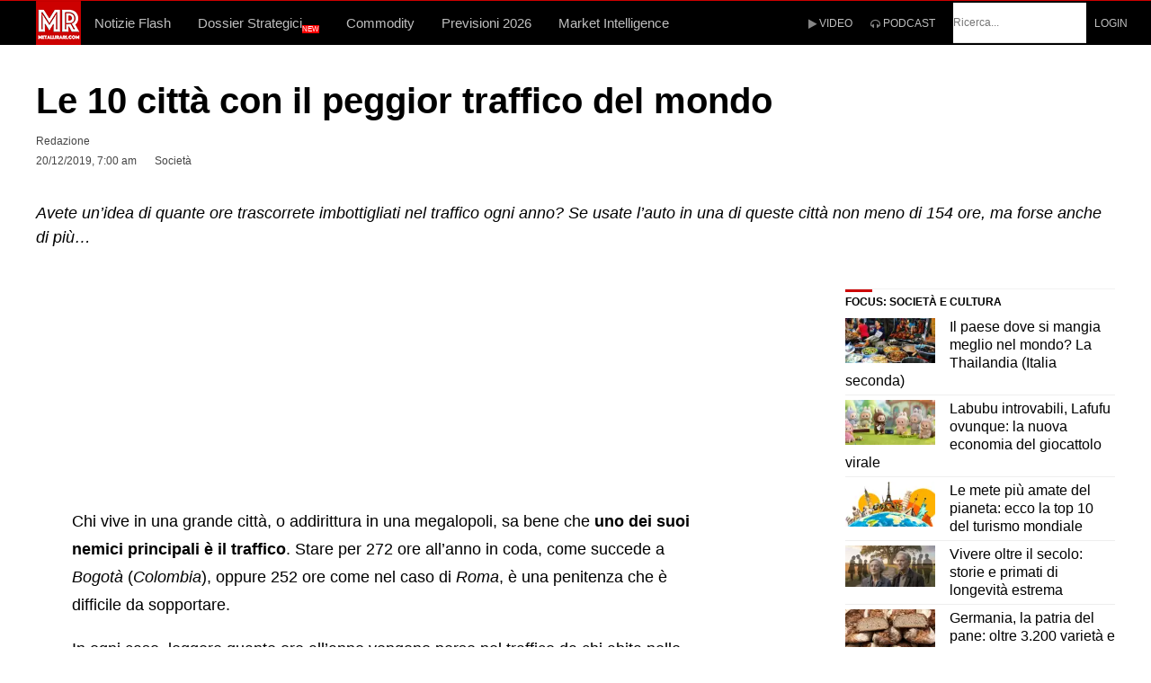

--- FILE ---
content_type: text/html; charset=UTF-8
request_url: https://www.metallirari.com/10-citta-peggior-traffico-mondo/
body_size: 56560
content:
<!DOCTYPE html>
<html lang="it">
<head>
	<meta charset="UTF-8">
    <meta http-equiv="X-UA-Compatible" content="IE=edge">
	<meta name="viewport" content="width=device-width, initial-scale=1, shrink-to-fit=no">
<!-- bitz/style.css -->
<style>html,body,div,span,object,iframe,h1,h2,h3,h4,h5,h6,p,blockquote,pre,abbr,address,cite,code,del,dfn,em,img,ins,kbd,q,samp,small,strong,sub,sup,var,b,i,dl,dt,dd,ol,ul,li,fieldset,form,label,legend,table,caption,tbody,tfoot,thead,tr,th,td,article,aside,canvas,details,figcaption,figure,footer,header,hgroup,menu,nav,section,summary,time,mark,audio,video{margin:0;padding:0;border:0;outline:0;font-size:100%;vertical-align:baseline;background:transparent}article,aside,details,figcaption,figure,footer,header,hgroup,menu,nav,section{display:block}nav ul{list-style:none}blockquote,q{quotes:none}blockquote:before,blockquote:after,q:before,q:after{content:'';content:none}a{margin:0;padding:0;font-size:100%;vertical-align:baseline;background:transparent}ins{text-decoration:underline}mark{background-color:#ff9;color:#000;font-style:italic;font-weight:700}del,strike{text-decoration:line-through}abbr[title],dfn[title],acronym{border-bottom:1px dotted;cursor:help}table{border-collapse:collapse;border-spacing:0}hr{display:block;height:1px;border:0;border-top:1px solid #ccc;margin:1em 0;padding:0}input,select{vertical-align:middle}body{font-family:Arial,Helvetica,sans-serif;font-size:18px;font-weight:400;line-height:1.75;-moz-osx-font-smoothing:grayscale;-webkit-font-smoothing:antialiased;word-wrap:break-word}pre,code,kbd,samp{font-family:monospace,sans-serif}body{background-color:#fff}body,select,input,textarea{color:#000}input,textarea{-moz-box-sizing:border-box;-webkit-box-sizing:border-box;box-sizing:border-box}textarea{font-family:Arial,Helvetica,sans-serif}h1,h2,h3,h4,h5,h6{font-family:Arial,Helvetica,sans-serif;font-weight:400;color:#000;margin-bottom:28px;line-height:1.3}h1{font-size:30px}h2{font-size:24px}h3{font-size:20px}h4{font-size:18px}h5{font-size:16px}h6{font-size:13px}html{overflow-y:scroll}:focus{outline:none}a{color:#444;text-decoration:none;outline:0}a:hover,a:active{outline:none}a:hover,a:active,a:focus{text-decoration:none;outline:none}p{margin-bottom:1.75em}img{max-width:100%;height:auto}em{font-style:italic}small{font-size:85%}strong{font-weight:700}td,td img{vertical-align:top}sub{vertical-align:sub;font-size:smaller}sup{vertical-align:super;font-size:smaller}pre{display:block;font:normal 12px/22px Monaco,Monospace;background-color:#fafafa;background-image:repeating-linear-gradient(to top,#eee 0,#eee 22px,#fafafa 22px,#fafafa 44px);overflow:auto;white-space:pre;white-space:pre-wrap;white-space:pre-line;word-wrap:break-word;padding:0 1em;border:1px dashed #ccc;margin:0 0 1em}hr{background-color:#EDEDED;border:0;clear:both;height:1px;margin-bottom:18px}iframe,embed,video,audio{max-width:100%}q:before,q:after{content:'"'}dl{padding-top:20px;padding-bottom:20px}dt{float:left;clear:left;width:130px;text-align:right;font-weight:700}dt:after{content:":"}dd{margin:0 0 0 150px;padding:0 0 .5em}blockquote{margin:0 0 1.75em;position:relative}blockquote p{font-size:24px;padding:20px 70px;margin-bottom:0;line-height:1.4}blockquote cite{display:block;font-size:16px;margin-top:10px}blockquote cite:before{content:"\2014";padding-right:5px}.entry-content blockquote p{padding:20px 70px;max-width:100%}blockquote.box{margin-left:-30px;background:#f5f5f5}blockquote.box p{padding:20px 100px}blockquote.center{text-align:center}blockquote.center p{padding:20px 100px;text-transform:uppercase;font-size:28px;font-style:italic}blockquote.border{margin-left:35px}blockquote.border p{padding:20px 70px 20px 30px;border-left:5px solid #dedede}blockquote.icon p:before{position:absolute;left:0;top:13px;font-family:FontAwesome;content:"\f10d";color:#dedede;font-size:55px}blockquote.left{max-width:200px;display:inline;float:left}blockquote.left p{font-size:18px;font-weight:700;padding:20px 40px 20px 0}blockquote.right{max-width:200px;display:inline;float:right}blockquote.right p{font-size:18px;font-weight:700;padding:20px 0 20px 40px}blockquote.box-left{max-width:220px;background:#222;margin-right:40px;margin-top:5px;display:inline;float:left}blockquote.box-left p{font-size:18px;color:#fff;font-weight:700;padding:40px}blockquote.box-right{max-width:220px;background:#222;margin-left:40px;margin-top:5px;display:inline;float:right}blockquote.box-right p{font-size:18px;color:#fff;font-weight:700;padding:40px}blockquote.bold p{padding:0 0 30px;line-height:1.3;font-size:36px;font-weight:700;text-transform:uppercase}blockquote.bold:after{content:"";position:absolute;display:block;width:70px;bottom:0;left:0;border-bottom:15px solid #dedede}blockquote.callout p{padding:50px 70px;font-size:46px;font-weight:900;color:#fff}input,textarea{font-size:inherit;color:#777;border:none;border-bottom:1px solid #e2e2e2;padding:15px 0;transition:padding .3s}input:focus,textarea:focus{outline:0;border-color:#dedede;background:#f9f9f9;padding:15px 20px;transition:border-color .3s}textarea{overflow:auto;height:160px}input[type="radio"]{vertical-align:text-bottom;background:none}input[type="checkbox"]{vertical-align:middle;background:none}label,input[type=button],input[type=submit],button{cursor:pointer}input[type=button],input[type=submit],button{-webkit-appearance:button}input,select,textarea{margin:0}::-moz-selection{background-color:#999;color:#fff;text-shadow:none}::selection{background-color:#999;color:#fff;text-shadow:none}a:link{-webkit-tap-highlight-color:#00000032}input[type='submit'],button{display:inline-block;background-color:#009eed;border:none;color:#fff;font-size:11px;font-weight:400;line-height:1;letter-spacing:1px;text-transform:uppercase;height:auto;padding:18px 24px;text-align:center;border-radius:2px;transition:background-color .15s ease-in-out}button:after{font-family:FontAwesome;content:"\f105";margin-left:35px;transition:all .15s cubic-bezier(.55,0,.1,1)}button:hover:after{-webkit-transform:translateX(5px);transform:translateX(5px)}input[type='submit']:active,button:active{color:#fff}ul,ol{margin-left:1.8em}ol{list-style:decimal}ol,ul.square,ul.circle,ul.disc,ul{margin-left:30px;margin-bottom:1.75em}ul.square{list-style:square outside}ul.circle{list-style:circle outside}ul.disc{list-style:disc outside}ul ul,ul ol,ol ol,ol ul{margin:4px 0 5px 30px}li{line-height:1.4;margin-bottom:10px}.post .entry-content li{list-style-position:inside}ul.large li{line-height:21px}nav ul,nav li{margin:0}table,th,td{border:1px solid #eaeaea;border:1px solid #3333331a}table{border-collapse:separate;border-spacing:0;border-width:1px 0 0 1px;margin:0 0 1.75em;table-layout:fixed;width:100%}caption,th,td{font-weight:400;text-align:left}th{border-width:0 1px 1px 0;font-weight:700}th a{color:#333;transition:color .15s}td{border-width:0 1px 1px 0}th,td{padding:.4em}.clearfix:before,.clearfix:after{content:"\0020";display:block;height:0;visibility:hidden}.clearfix:after{clear:both}.clearfix{zoom:1}#wrapper{display:block;margin:0 auto;position:relative;background:#fff}#top-bar,#header-container,#navigation-inner{padding-left:30px;padding-right:30px}#header-container{padding-top:20px;padding-bottom:20px}#main{background:#fff;margin:0 auto;padding:60px 30px}.page-template-page-no-paddings #main{padding:0 30px}#container{position:relative}#content{width:100%;box-sizing:border-box}#content.float-left,#content.float-right{width:75%;width:calc(100% - 300px)}#content.float-left{padding-right:60px}#content.float-right{padding-left:60px}#sidebar{width:25%;width:calc(300px);box-sizing:border-box}#sidebar .widget{overflow:hidden}.pre-content{width:100%;position:relative;overflow:hidden}.alignleft{display:inline;float:left}.alignright{display:inline;float:right}.aligncenter{clear:both;display:block;margin-left:auto;margin-right:auto}.float-left{float:left}.float-right{float:right}#top-bar-wrapper{background:#000}#top-bar-wrapper,#top-bar-wrapper a,#top-bar ul li ul li a:after{color:#fff}#top-bar-wrapper a:hover{color:#dbdbdb}#top-bar{margin:0 auto;padding-bottom:8px;padding-top:8px}#site-header{position:relative;width:100%;z-index:980}#site-header #header-wrapper{width:100%}#site-header #header-container{margin:0 auto;-webkit-backface-visibility:hidden;backface-visibility:hidden}#header-sidebar{float:right}#navigation-wrapper{position:relative;width:100%;z-index:970;height:50px;max-width: 100%;overflow-x: hidden !important;overflow-y: hidden !important;}#navigation-container{width:100%;height:50px;background:#009eed}#navigation-inner{margin:0 auto;-webkit-backface-visibility:hidden;backface-visibility:hidden}#site-logo{float:left}#site-logo .site-title{padding:0;margin:0;line-height:70px;color:#000;text-transform:uppercase;font-size:16px}#site-logo img{display:block;max-height:100%;padding:0}#site-logo img.retina-logo{display:none}#mobile-site-header{display:none;margin:0 auto;background:#fff;width:100%;height:70px;border-bottom:1px solid #6464641a}#mobile-site-header.mm-menu.mm-current{display:block}#mobile-site-header #mobile-site-logo{position:relative;left:32px;top:30px;transform:translateY(-50%);-webkit-transform:translateY(-50%);margin:0}#mobile-site-header #mobile-site-logo img{vertical-align:middle}#mobile-site-header #mobile-site-logo{float:left}#mobile-site-header #mobile-site-logo .site-title{padding:0;margin:0;line-height:70px;color:#000;text-transform:uppercase;font-size:16px}#mobile-site-header #mobile-site-logo img{display:block;max-height:100%;padding:0}#mobile-site-header #mobile-site-logo img.retina-logo{display:none}#mobile-site-header .toggle-mobile-menu{position:relative;width:24px;height:28px;line-height:1;float:right;top:31px;right:32px;top:50%;transform:translateY(-50%);-webkit-transform:translateY(-50%)}#mobile-site-header .toggle-mobile-menu i{color:#444;font-size:28px}#mobile-site-navigation{background:#fff;position:fixed;width:80%;min-width:140px;max-width:440px;height:100%;top:0;right:0;overflow:scroll;overflow-x:hidden;overflow-y:auto;box-sizing:border-box;-webkit-transform:translate(100%,0);-moz-transform:translate(100%,0);transform:translate(100%,0);-webkit-transition:-webkit-transform .4s ease;transition:transform .4s ease;z-index:99999}.admin-bar #mobile-site-navigation{top:32px}#mobile-site-navigation .mobile-menu-header{width:100%;display:block;height:120px;background:#111;border-bottom:1px solid #6464641a;margin-bottom:20px}#mobile-site-navigation .mobile-menu-header i{color:#fff;font-size:24px;margin-right:25px;margin-top:80px;float:right;cursor:pointer}#mobile-site-navigation.mobile-menu-active{-webkit-transform:translate(0%,0);-moz-transform:translate(0%,0);transform:translate(0%,0)}#mobile-site-navigation .mobile-menu-heading{display:inline-block;color:#fff;font-size:25px;font-weight:400;margin-top:70px;margin-left:30px}#mobile-site-navigation ul.menu li{position:relative}#mobile-site-navigation ul.menu li>a{font-size:13px;line-height:1;font-weight:700;padding:16px 10px 16px 30px;display:block;color:#7f7f7f;position:relative}#mobile-site-navigation ul li.menu-item-has-children>a{width:70%;width:calc(100% - 100px)}#mobile-site-navigation ul li.menu-item-has-children>span{display:block;padding:10px;position:absolute;top:6px;right:18px;cursor:pointer}#mobile-site-navigation ul li.menu-item-has-children>span:before{content:"\f105";color:#999;font-family:FontAwesome;font-size:19px;line-height:11px;padding-left:1px;text-align:center;display:block;text-rendering:auto;-webkit-font-smoothing:antialiased}#mobile-site-navigation ul li.menu-item-has-children.submenu-open>span:before{content:"\f107"}#mobile-site-navigation ul li.menu-item-has-children ul{margin-left:30px;border-left:2px solid #eee;overflow:hidden;max-height:0;-webkit-transition-duration:.3s;transition-duration:.3s;-webkit-transition-timing-function:cubic-bezier(0,1,.5,1);transition-timing-function:cubic-bezier(0,1,.5,1)}#mobile-site-navigation ul li.menu-item-has-children.submenu-open>ul{max-height:1000px;-webkit-transition-duration:.3s;transition-duration:.3s;-webkit-transition-timing-function:ease-in;transition-timing-function:ease-in}#wrapper.mobile-menu-active{z-index:0!important}#mobile-menu-bg{background-color:transparent;visibility:hidden;display:block;width:100%;height:100%;position:fixed;top:0;left:0;-webkit-transition:background-color .3s ease-in 0.2s,visibility 0s linear .5s;transition:background-color .3s ease-in 0.2s,visibility 0s linear .5s;z-index:99998}#mobile-menu-bg.mobile-menu-active{visibility:visible;background-color:#000000b3;transition-delay:0s;-webkit-transition-delay:0s}.header-style-2 #site-logo{margin-right:30px}#navigation-container.header-sticky{position:fixed;top:-50px;transition:top 150ms linear}.admin-bar #navigation-container.header-sticky{margin-top:32px}.header-search{position:absolute;top:100%;left:0;right:0;overflow:hidden;visibility:hidden;transition:visibility 0s linear .3s;z-index:3}.header-search .searchform-wrapper{width:100%;text-align:center;margin-top:-60px;transition:margin-top .3s ease-in-out;-webkit-backface-visibility:hidden}.header-search .searchform{padding:0 30px}.header-search.header-search-active{visibility:visible;transition-delay:0s}.header-search.header-search-active .searchform-wrapper{margin-top:0}.header-search .search-input{height:58px;padding:0;border:none;background:none;color:#fff;letter-spacing:.04em;text-transform:uppercase;border-radius:0}.page-header{text-align:left;background:#f7f7f7;border-bottom:1px solid #e2e2e2;padding:40px 30px}.page-header h1{font-size:35px;margin:0 auto}.page-header p{margin:5px auto 0;line-height:1.5}#site-navigation{font-family:Arial,Helvetica,sans-serif;display:block}#site-navigation .menu-container{float:left}#site-navigation ul li{display:inline-block;float:left;padding:0;cursor:pointer;position:relative}#site-navigation ul li a{display:inline-block;color:#fff;font-weight:500;font-size:13px;line-height:50px;text-transform:uppercase;padding:0 15px;position:relative;transition:color .15s}#site-navigation ul li:hover>a{background:#ffffff29}#site-navigation ul li.menu-item-has-children>a{padding-right:34px}#site-navigation ul li.menu-item-has-children>a:after{content:'\f0dd';font-family:FontAwesome;font-size:12px;position:absolute;top:-2px;padding-right:2px;padding-left:10px}#site-navigation ul li ul{background:#fff;position:absolute;left:0;margin:0;padding:15px 0;display:block;visibility:hidden;box-shadow:0 1px 5px #00000026;-webkit-backface-visibility:hidden}#site-navigation ul li:hover>ul{visibility:visible}#site-navigation ul li ul li{text-transform:none;display:block;float:none;margin:0;padding:0}#site-navigation ul li ul li a{display:block;width:170px;padding:12px 20px;margin:0;line-height:1.7;letter-spacing:normal;font-size:13px;color:#777;font-weight:400;text-transform:none}#site-navigation ul li ul li a:after{display:none}#site-navigation ul li ul li a:hover{background-color:#f7f7f7}#site-navigation ul li ul li ul{border:none;margin:0;top:0;left:210px}#site-navigation ul li ul li:hover ul{margin-top:-15px}#site-navigation ul li ul li ul:before,#site-navigation ul li ul li ul:after{display:none}#site-navigation ul li ul li ul li a{padding-right:20px}#site-navigation ul li ul li.menu-item-has-children>a{padding-right:20px}#site-navigation ul li ul li.current-menu-item>a,.single-post #site-navigation ul li ul li.current_page_parent>a,#site-navigation ul li ul li.current-menu-ancestor>a{background:#f2f2f2}#site-navigation ul li ul li.tab-content{display:none}#site-utility{float:right;margin-right:-20px}#site-utility .header_cart_wrapper,#site-utility .search_button{float:left}#site-utility .search_button{position:relative;line-height:50px;background:none;color:#fff;font-size:13px;font-weight:400;padding:0 20px 0 10px;min-width:16px;border:none;box-shadow:none;transition:color .15s}#site-utility .search_button:after{display:none}#site-utility .header_cart_link{position:relative;font-size:14px;margin-left:0;padding:17px 20px;line-height:50px;background:none;color:#fff;font-weight:400;min-width:16px;border:none;box-shadow:none;transition:color .15s}#site-utility .header_cart_link .cart_product_count{color:#fff;font-size:10px;font-weight:700;position:absolute;top:8px;left:28px;display:block;text-align:center;height:16px;line-height:16px;padding:0 6px;background:#0006;overflow:unset;border-radius:20px}#site-utility button.search_button::-moz-focus-inner{padding:0!important;border:0 none!important}.single-post .entry-title{font-size:41px;line-height:1.2;margin:0 0 20px}.single-post .post_lead_text{margin-bottom:20px;font-size:16px;font-weight:600;line-height:1.3;clear:both}.single-post .post_lead_text ul{margin-left:15px;margin-bottom:0}.single-post .post_lead_text li{line-height:1.3}.entry-header h5{margin-bottom:15px}.entry-header a{transition:color .15s}.single-layout{margin-bottom:70px}.single-layout .entry-content a{text-decoration:underline;transition:color .15s}.single-layout .entry-content a:hover{color:inherit}.single-layout .entry-title a{transition:color .15s}.single-layout .post-preview,.single-layout .entry-content{clear:both}.single-layout .mnky-featured-image-caption{margin-top:-30px;font-size:12px;float:right}#before-post-sidebar{margin-bottom:60px}#post-content-top-sidebar{margin:0 0 25px}#post-content-bottom-sidebar{margin:35px 0 25px}#post-content-top-sidebar li,#post-content-bottom-sidebar li{border:none}#after-post-sidebar{margin-bottom:60px}.article-top-advertisement{margin:20px 0}.article-bottom-advertisement{margin:20px 0}.entry-meta{float:left;width:49%;font-size:14px;line-height:17px;margin-bottom:26px}.entry-meta-blog{font-size:11px;text-transform:uppercase}#post-header-sidebar{float:right;width:49%}#post-header-sidebar li{border:none}.meta-views{display:inline-block;font-size:14px;font-weight:700}.meta-views i{font-size:15px;padding-right:2px}.views-low{color:#F7D342}.views-mid{color:#FF9C00}.views-hot{color:#CB0404}.entry-meta-blog .meta-views{font-size:12px}.entry-meta-blog .meta-views i{font-size:12px}.meta-comments{display:inline-block;font-weight:700;margin-right:12px}.meta-comments span{font-weight:400}.entry-header .entry-meta .meta-comments a,.entry-header .entry-meta .meta-comments a:hover{color:#009eed}.meta-comments a{color:#009eed}.meta-comments i{font-size:13px;padding-right:2px;color:#009eed}.entry-meta-blog .meta-comments{font-size:12px}.entry-meta-blog .meta-comments i{font-size:12px;padding-right:3px}.meta-date{margin-right:20px}.meta-date-modified{display:none}.meta-author-image{float:left;margin-right:15px}.meta-author-image img{width:50px;height:50px}.meta-author{display:block;text-transform:uppercase;font-size:13px;font-weight:700;padding-top:5px;padding-bottom:5px}.entry-meta-blog .meta-author{display:inline-block;font-size:11px;line-height:1;font-weight:400;margin-right:20px;padding-top:0;padding-bottom:0}.entry-meta-blog .meta-author.meta-author-divider{border-right:1px solid #ccc;margin-right:7px;padding-right:7px}.entry-meta-footer{margin-top:20px;clear:both}.tag-links span{display:inline-block;line-height:1;vertical-align:bottom}.tag-links span a{font-size:16px;margin-right:10px;transition:color .15s}.tag-links span a:hover{color:inherit}.tag-links span a:before{content:"#";margin-right:1px;padding:0}.tag-links span a:after{content:"";margin-left:0}.article-labels{margin-bottom:22px}.article-labels span{display:inline-block;line-height:1;vertical-align:bottom;font-size:10px;text-transform:uppercase;font-weight:700;padding:5px 10px;margin-right:5px;color:#fff;background:#444;border-radius:2px;transition:background .15s}.pagination{clear:both;margin-bottom:1px;position:relative}.pagination a,.pagination span{display:inline-block;background:#2b2b2b;color:#fff;font-weight:700;font-size:12px;text-align:center;line-height:12px;margin-bottom:5px;padding:7px 9px;min-width:12px;border-radius:2px;transition:background .15s}.pagination a:hover{color:#fff}.pagination a.next{margin-left:7px;padding-top:0;padding-bottom:0;font-size:11px;color:inherit;text-transform:uppercase;background:none;text-align:left;width:auto;height:auto;vertical-align:-6px;transition:color .15s}.pagination a.prev{margin-right:7px;padding-top:0;padding-bottom:0;padding-left:0;font-size:11px;color:inherit;text-transform:uppercase;background:none;text-align:left;width:auto;height:auto;vertical-align:-6px;transition:color .15s}.pagination a.next:hover,.pagination a.prev:hover{background:none}.pagination:before{content:"";display:inline-block;height:22px;margin-left:-3px}.more-link{display:inline-block;padding:5px 5px 5px 0;margin-top:7px}.post-main .more-link{margin-top:0;margin-bottom:10px}.more-link:after{font-family:FontAwesome;content:"\f105";margin-left:7px;font-size:12px;vertical-align:0}.sticky .entry-title:after{font-family:FontAwesome;content:"\f005";float:right;color:#f6bb17;font-size:16px;margin-top:2px}.format-chat p{padding:10px 10px 10px 40px;margin:0;background:#f7f7f7;border-radius:6px}.format-chat p:before{font-family:FontAwesome;content:"\f075";display:inline-block;width:20px;margin-left:-27px;margin-right:8px;font-size:16px;line-height:10px;vertical-align:-1px;color:#999}.format-chat p:nth-child(odd):before{font-family:FontAwesome;content:"\f0e5"}.format-chat p:nth-child(odd){background:#fff}.post-password-form{margin-top:30px;margin-bottom:30px}.post-password-form label input{margin-left:10px;margin-right:10px}.post-password-form input[type="submit"]{line-height:10px;padding:17px 45px}.mnky-post-links{margin-top:60px}.mnky-post-links .previous-post-link{float:left;width:49%}.mnky-post-links .next-post-link{float:right;width:49%}.mnky-post-links .previous-post-title,.mnky-post-links .next-post-title{display:block;font-size:12px;font-weight:500;text-transform:uppercase}.mnky-post-links .previous-post-link a,.mnky-post-links .next-post-link a{display:block;font-size:24px;text-transform:uppercase;line-height:1.5;margin-top:5px;transition:color .15s}.mnky-post-links .previous-post-link a:hover,.mnky-post-links .next-post-link a:hover{color:inherit}.page-links{clear:both;font-weight:700;padding-top:20px;margin-bottom:1.75em}.page-links a{text-decoration:none}.page-links span{display:inline-block;padding:7px 9px;min-width:12px;text-align:center;background:#999;font-size:12px;line-height:12px;color:#fff;border-radius:2px}.page-links a span{background:#2b2b2b;transition:background-color .15s}.page-links span.page-links-title{background:none;margin:0 10px 0 0;padding:0;text-align:left;width:auto;height:auto;font-size:inherit;color:inherit;vertical-align:-4px}.styled-paging{margin-bottom:20px;margin-left:0}.styled-paging li,.post .entry-content .styled-paging li{list-style:none;margin:0;border-bottom:1px solid #eee;padding:20px;background:#f7f7f7;display:block}.styled-paging a,.single-layout .entry-content .styled-paging a{text-decoration:none;font-size:18px;font-weight:700}.styled-paging li:last-child,.post .entry-content .styled-paging li:last-child{border:none}#wrapper .author{background:#f9f9f9;padding:40px;margin:60px auto;box-sizing:border-box}#wrapper .author img{float:left;margin-bottom:0;max-width:100px}#wrapper .author .fn{font-weight:700;margin-bottom:5px;line-height:1.3}#wrapper .author .fn a{color:#000}#wrapper .author .fn a:hover{border-bottom:2px solid}#wrapper .author .author-info{font-size:14px}#wrapper .author .author-info a{margin-left:10px;border-bottom:1px solid;transition:color 0.15s,border-color .15s}#wrapper .author .author-info a:hover{color:inherit}#wrapper .author .fn,#wrapper .author .author-info{margin-left:130px}.author #wrapper .author{margin:60px auto 0}.author #wrapper .author img{max-width:150px}.author #wrapper .author .fn,.author #wrapper .author .author-info{margin-left:180px}.author-wrapper{padding-left:30px;padding-right:30px}.search-no-results #content h2{margin-top:5px;margin-bottom:30px;text-transform:uppercase}.search-no-results #content p{margin-top:-15px;margin-bottom:50px}p.no-posts{margin-top:30px;margin-bottom:32px;font-size:15px}.screen-reader-text{clip:rect(1px,1px,1px,1px);position:absolute!important;height:1px;width:1px;overflow:hidden}.screen-reader-text:focus{background-color:#f1f1f1;border-radius:3px;box-shadow:0 0 2px 2px #0009;clip:auto!important;color:#21759b;display:block;font-size:14px;font-size:.875rem;font-weight:700;height:auto;left:5px;line-height:normal;padding:15px 23px 14px;text-decoration:none;top:5px;width:auto;z-index:100000}img.size-auto,img.size-full,img.size-large,img.size-medium,.attachment img,.widget img,.wp-caption img{vertical-align:middle}img.alignleft{margin-right:1.5em;margin-top:7px}img.alignright{margin-left:1.5em;margin-top:7px}.wp-caption{text-align:center;margin-bottom:1.75em}dl.wp-caption{padding:0}dt.wp-caption-dt:after{content:"";content:none}figure.wp-caption{max-width:100%}.wp-caption.alignleft{margin-right:1.5em;margin-top:7px}.wp-caption.alignright{margin-left:1.5em;margin-top:7px}.wp-caption .wp-caption-text{font-size:14px;line-height:1.4;font-weight:700}.wp-caption .wp-caption-text span{font-weight:400;border-bottom:1px solid #d2d2d2;float:right}.wp-caption .wp-caption-text a{text-decoration:none}.wp-caption figcaption{text-align:left;margin:0;padding-top:5px;width:100%;box-sizing:border-box}.required{color:#c03}.col_container:before,.col_container:after{content:" ";display:table}.col_container:after{clear:both}.col_container .col_3{box-sizing:border-box;position:relative;float:left;width:33.333333333333%;min-height:1px;padding-right:20px}.col_container .col_3:last-child{padding-right:0}p.form-submit{margin-bottom:0}.site-footer{overflow-x:hidden}.site-footer .inner{margin:0 auto;padding:0 30px}.footer-sidebar{background:#1d1d1d;padding:70px 0}.footer-sidebar .vc_col-sm-4:last-child,.footer-sidebar .vc_col-sm-6:nth-child(3),.footer-sidebar .vc_col-sm-12{margin:0}.site-info{width:100%;background:#1d1d1d;padding:15px 0;border-top:1px solid #ffffff26}.site-info .widget{margin:0}.scrollToTop{width:38px;height:38px;line-height:36px;font-size:18px;text-align:center;color:#fff;text-decoration:none;position:fixed;z-index:9999;bottom:-45px;right:15px;background:#333;border-radius:2px;overflow:hidden;transition:bottom .4s cubic-bezier(.55,0,.1,1)}.scrollToTop:hover{color:#fff}.scrollToTop.scrollactive{bottom:15px}.widget{margin:0 0 70px;padding:0;color:#454545}.widget:last-child{margin-bottom:0}.widget a{transition:color .15s}.widget ul{margin:0;padding:0;list-style:none}.widget ul li{padding:0;margin:0}.widget ul li:first-child{padding-top:0}.widget ul li:last-child{padding-bottom:0;border-bottom:none;box-shadow:none}.widget ul ul{margin-top:24px}.widget ul ul li{margin-left:10px;padding-left:0}.widget .widget-title{color:#000;font-size:18px;font-weight:700;padding-bottom:15px;margin:0 0 25px}.widget a:hover{color:inherit}.footer-sidebar .widget{margin-bottom:50px;font-size:16px;color:#b7b7b7}.footer-sidebar .widget:last-child{margin-bottom:0}.footer-sidebar .widget a{color:#b7b7b7}.footer-sidebar .widget sub,.footer-sidebar .widget sup{text-transform:none;line-height:1px;font-weight:400}.footer-sidebar .widget sub a:hover,.footer-sidebar .widget sup a:hover{border-bottom:2px solid}.footer-sidebar .widget input{width:85%;background:none}.footer-sidebar .widget input[type="submit"]{width:85%;height:44px;padding:10px 45px}.footer-sidebar .widget ul li,.footer-sidebar .widget ul ul{border:none}.footer-sidebar .widget ul li{padding:8px 0}.footer-sidebar .widget .widget-title{color:#b7b7b7;text-transform:uppercase;margin-bottom:0;font-weight:500;font-size:13px;letter-spacing:1px}.site-info .widget{margin-bottom:0;font-size:14px;letter-spacing:.04em;color:#b7b7b7}.site-info .widget a{color:#b7b7b7}.site-info .widget-title{display:none}.site-info .recentcomments{padding-left:10px}.site-info .recentcomments:first-child{padding-left:0}.site-info ul{list-style:none;margin:0}.site-info ul li{display:inline;margin-right:10px;border:none}.site-info ul li:last-child{margin-right:0}.site-info ul li i{vertical-align:middle}.site-info ul ul li a{padding:0 10px 0 0}#top-bar .widget-container a{transition:color .15s}#top-bar .widget-container{margin-right:40px}#top-bar .widget-container:last-child{margin-right:0}#top-bar .widget-title{font-weight:700;margin-right:10px;float:left}#top-bar .recentcomments{padding-left:10px}#top-bar .recentcomments:first-child{padding-left:0}#top-bar ul{font-size:12px;font-weight:600;list-style:none;margin:0}#top-bar ul li{float:left;margin:0}#top-bar ul li i{vertical-align:middle}#top-bar ul ul li a{padding:0 10px}#top-bar ul ul li:first-child a{padding-left:0}#top-bar ul ul li:last-child a{padding-right:0;border-right:none;box-shadow:none}#top-bar #topright-widget-area ul{float:right}#header-sidebar img{vertical-align:middle}#header-sidebar .widget-container{margin-right:40px}#header-sidebar .widget-container:last-child{margin-right:0}#header-sidebar .widget-title{font-weight:700;margin-right:10px;float:left;color:#fff}#header-sidebar .recentcomments{padding-left:10px}#header-sidebar .recentcomments:first-child{padding-left:0}#header-sidebar ul{font-size:12px;list-style:none;margin:0}#header-sidebar ul li{float:left;margin:0}#header-sidebar ul li i{vertical-align:middle;text-shadow:1px 1px #fcfcfc}#header-sidebar ul ul li a{padding:0 10px 0 0;color:#fff}#header-sidebar ul ul li a:after{content:"|";font-size:12px;vertical-align:top;color:#696969;margin-left:10px;opacity:.5}#header-sidebar ul ul li:last-child a:after{content:"";margin-left:0}#header-sidebar ul ul li:first-child a{padding-left:0}#header-sidebar ul ul li:last-child a{padding-right:0;border-right:none;box-shadow:none}#menu-sidebar{height:50px;padding-left:10px;float:left;display:inline-block}#menu-sidebar .widget-container{margin-right:20px;line-height:50px}#menu-sidebar .widget-title{font-weight:700;margin-right:10px;float:left;color:#fff}#menu-sidebar .recentcomments{padding-left:10px}#menu-sidebar .recentcomments:first-child{padding-left:0}#menu-sidebar ul{font-size:12px;list-style:none;margin:0;display:inline-block}#menu-sidebar ul li{float:left;margin:0}#menu-sidebar ul li i{vertical-align:middle}#menu-sidebar ul ul li a{padding:0 10px 0 0;color:#fff}#menu-sidebar ul ul li a:after{content:"|";font-size:12px;vertical-align:top;color:#696969;margin-left:10px;opacity:.5}#menu-sidebar ul ul li:last-child a:after{content:"";margin-left:0}#menu-sidebar ul ul li:first-child a{padding-left:0}#menu-sidebar ul ul li:last-child a{padding-right:0;border-right:none;box-shadow:none}#secondary-menu-sidebar .secondary-menu-widget-area{display:block;padding-top:10px;border-top:1px solid #fff}#secondary-menu-sidebar .widget-container{margin-right:20px}#secondary-menu-sidebar .widget-title{font-size:17px;font-weight:700;margin-bottom:10px;color:#fff}#secondary-menu-sidebar .recentcomments{padding-left:10px}#secondary-menu-sidebar .recentcomments:first-child{padding-left:0}#secondary-menu-sidebar ul{list-style:none;margin:0;display:inline-block}#secondary-menu-sidebar ul li{float:left;margin:0;color:#fff}#secondary-menu-sidebar ul li a{color:#fff;opacity:.8;transition:opacity .15s}#secondary-menu-sidebar ul li a:hover{opacity:1}#secondary-menu-sidebar ul li i{vertical-align:middle}#secondary-menu-sidebar ul ul li a{padding:0 10px 0 0;color:#fff}#secondary-menu-sidebar ul ul li a:after{content:"|";font-size:12px;vertical-align:2px;margin-left:10px}#secondary-menu-sidebar ul ul li:last-child a:after{content:"";margin-left:0}#secondary-menu-sidebar ul ul li:first-child a{padding-left:0}#secondary-menu-sidebar ul ul li:last-child a{padding-right:0;border-right:none;box-shadow:none}#secondary-menu-sidebar ul ul li.list-title{padding-right:15px}#mobile-menu-sidebar{padding:20px 30px}#mobile-menu-sidebar .widget{font-size:14px}#mobile-menu-sidebar .widget a{transition:color .15s}#mobile-menu-sidebar .widget a:hover{color:inherit}#mobile-menu-sidebar .widget .widget-title{font-weight:400;text-transform:none}#mobile-menu-sidebar .widget{margin-bottom:30px}#mobile-menu-sidebar .widget .widget-title{margin:0}.widget_categories select,.widget_archive select{width:100%;padding:5px;border-color:#eee}.widget_archive ul li,.widget_categories ul li{text-align:right}.widget_archive a,.widget_categories a{float:left}.widget_archive ul li:before,.widget_categories ul li:before,.widget_archive ul li:after,.widget_categories ul li:after{content:"\0020";display:block;height:0;visibility:hidden}.widget_archive ul li:after,.widget_categories ul li:after{clear:both}#sidebar .widget.widget_nav_menu ul li.menu-item-has-children>a:after{font-family:FontAwesome;content:"\f107";font-size:14px;margin-left:10px}.widget_nav_menu ul li.current-menu-item a{color:inherit}#header-sidebar .widget_nav_menu ul li.dropdown{position:relative}#header-sidebar .widget_nav_menu ul li.dropdown,#header-sidebar .widget_nav_menu ul li.dropdown ul li{float:none;display:block}#header-sidebar .widget_nav_menu ul li.dropdown a{display:block;width:115px;padding:6px 10px;background:#0006;font-weight:500;border-radius:4px}#header-sidebar .widget_nav_menu ul li.dropdown:hover>a{background:#333;border-bottom-left-radius:0;border-bottom-right-radius:0}#header-sidebar .widget_nav_menu ul li.dropdown ul{background:#444;position:absolute;left:0;display:block;visibility:hidden;z-index:999;box-shadow:0 1px 5px #00000026;border-bottom-left-radius:4px;border-bottom-right-radius:4px;-webkit-backface-visibility:hidden}#header-sidebar .widget_nav_menu ul li.dropdown:hover ul{visibility:visible}#header-sidebar .widget_nav_menu ul li.dropdown ul li a{display:block;background:none;width:115px;border-radius:0}#header-sidebar .widget_nav_menu ul li.dropdown ul li:last-child a{border-bottom-left-radius:4px;border-bottom-right-radius:4px}#header-sidebar .widget_nav_menu ul li.dropdown ul li:hover a{background:#333}#header-sidebar .widget_nav_menu ul li.dropdown a:after{color:#fff;position:absolute;content:"\f0dd";font-family:FontAwesome;font-size:12px;top:4px;padding-left:20px}#header-sidebar .widget_nav_menu ul li.dropdown ul li a:after{content:"";padding:0}#menu-sidebar .widget_nav_menu ul li.dropdown{position:relative}#menu-sidebar .widget_nav_menu ul li.dropdown,#menu-sidebar .widget_nav_menu ul li.dropdown ul li{float:none;display:block}#menu-sidebar .widget_nav_menu ul li.dropdown a{display:block;width:115px;padding:17px 15px 16px;background:#0000001a;font-weight:500}#menu-sidebar .widget_nav_menu ul li.dropdown:hover>a{background:#333;border-bottom-left-radius:0;border-bottom-right-radius:0}#menu-sidebar .widget_nav_menu ul li.dropdown ul{background:#444;position:absolute;left:0;display:block;visibility:hidden;z-index:999;box-shadow:0 1px 5px #00000026;-webkit-backface-visibility:hidden}#menu-sidebar .widget_nav_menu ul li.dropdown:hover ul{visibility:visible}#menu-sidebar .widget_nav_menu ul li.dropdown ul li a{display:block;padding:10px 15px;background:none;width:115px}#menu-sidebar .widget_nav_menu ul li.dropdown ul li:hover a{background:#333}#menu-sidebar .widget_nav_menu ul li.dropdown a:after{color:#fff;position:absolute;content:"\f0dd";font-family:FontAwesome;font-size:12px;top:14px;padding-left:20px}#menu-sidebar .widget_nav_menu ul li.dropdown ul li a:after{content:"";padding:0}.widget-area .post-date{display:block;font-size:11px}.search-input{width:100%;font-weight:400;background:none}.wpcf7{max-width:100%}.wpcf7 input,.wpcf7 textarea,.wpcf7 span{width:100%;box-sizing:border-box;margin-top:3px}.wpcf7 textarea{min-height:216px}.wpcf7 input[type="submit"]{width:auto;height:auto;border:none;color:#fff;font-size:11px;line-height:1;letter-spacing:1px;text-transform:uppercase;padding:18px 24px}.wpcf7 input[type='checkbox']{width:auto;height:auto;border:none;vertical-align:-1px}.wpcf7 input[type='radio']{width:auto;height:auto;border:none;vertical-align:-1px}.wpcf7 input.wpcf7-file{background:none;border:none;padding-left:0;padding-right:10px;height:30px}.wpcf7 input[type='file']{background:none;border:none;box-shadow:none}.wpcf7 input[type='range']{background:none}.wpcf7 input[type='url']{text-decoration:underline}.wpcf7 select{padding:5px;border:1px solid #ddd;min-width:50%}div.wpcf7 img.ajax-loader{margin-left:20px;margin-top:3px;background:#fff;padding:10px;border-radius:50%}span.wpcf7-not-valid-tip{color:#949799;padding:0;display:inline-block}span.wpcf7-not-valid-tip:before{content:"\f00d";display:inline-block;font:normal normal normal 14px/1 FontAwesome;color:#e74c3c;margin-right:10px;text-rendering:auto;-webkit-font-smoothing:antialiased;-moz-osx-font-smoothing:grayscale;transform:translate(0,0)}div.wpcf7-response-output{margin:0;padding:0}div.wpcf7-validation-errors{color:#e74c3c;border:none}div.wpcf7-mail-sent-ok{color:#09c379;border:none}.essential_grid .post-preview img,.essential_grid .post-preview a{border-radius:4px}#sidebar .widget.widget_icl_lang_sel_widget{overflow:unset}@media print{body{background:#fff;margin:0}#main{padding:0}#header-container,.site-footer .inner,#wrapper .author{padding:0}#header-wrapper,.author #wrapper .author{margin-bottom:50px}#navigation-wrapper,.master-slider-parent,#top-bar-wrapper,#header-widget-area,.footer-sidebar,#sidebar,#post-content-top-sidebar,#post-content-bottom-sidebar,.site-commerc,.mnky-post-links,#after-post-sidebar,#commentform,#post-header-sidebar,#social_comments_control,.comment-reply-title,.scrollToTop{display:none}.float-left#content,.float-right#content{width:100%}.single-post .entry-title{font-size:28px}.single-layout .post-preview,.single-layout .entry-content{margin-bottom:20px}.entry-meta{width:100%}.entry-meta-footer{margin-top:0}.entry-content p,.entry-content h1,.entry-content h2,.entry-content h3,.entry-content h4,.entry-content h5,.entry-content h6{max-width:100%!important}.alignright,.alignleft{float:none;margin:0;display:block}.wp-caption.alignright,.wp-caption.alignleft{margin:0}img{margin-bottom:20px}.wp-caption{margin-bottom:20px!important;display:block}.wp-caption img{margin-bottom:0}.wp-caption .wp-caption-text span{float:none}blockquote p{padding:20px 0!important}blockquote p:before{display:none}h1,h2,h3,h4,h5,h6{page-break-after:avoid;page-break-inside:avoid}blockquote,table,pre{page-break-inside:avoid}ul,ol,dl{page-break-before:avoid}img{page-break-inside:avoid;page-break-after:avoid}}@media only screen and (-webkit-min-device-pixel-ratio:1.5),only screen and (-moz-min-device-pixel-ratio:1.5),only screen and (-o-min-device-pixel-ratio:3/2),only screen and (min-device-pixel-ratio:1.5){#site-logo img.default-logo,#mobile-site-header #mobile-site-logo img.default-logo{display:none}#site-logo img.retina-logo,#mobile-site-header #mobile-site-logo img.retina-logo{display:inline-block}}@media only screen and (min-width :979px){#mobile-site-navigation.mobile-menu-active{-webkit-transform:translate(100%,0);transform:translate(100%,0)}#mobile-menu-bg.mobile-menu-active{background:transparent;visibility:hidden;transition:background-color .3s ease-in 0.2s,visibility 0s linear .5s}}@media only screen and (max-width :1200px){#sidebar{display:none}.bitz-hide-on-1200{display:none}#menu-sidebar{display:none}#content.float-left .entry-meta,#content.float-right .entry-meta{float:none;width:100%}#content.float-left #post-header-sidebar,#content.float-right #post-header-sidebar{float:none;width:100%;margin-bottom:25px}#content.float-left #post-header-sidebar .essb_links,#content.float-right #post-header-sidebar .essb_links{text-align:left}}@media only screen and (max-width :1024px){body{-webkit-text-size-adjust:none}#secondary-navigation ul>li{width:100%}}@media only screen and (max-width:979px){.bitz-hide-on-tablet{display:none}#mobile-site-logo,#mobile-site-logo img{display:inline-block}#header-container{text-align:center}#header-sidebar{float:none}#header-sidebar ul,#header-sidebar ul{text-align:center}#header-sidebar ul li{display:block;float:none}.pre-content{max-height:400px}.page-header h1{font-size:28px}#content .entry-meta,#content .entry-meta{float:none;width:100%}#content #post-header-sidebar,#content #post-header-sidebar{float:none;width:100%;margin-bottom:25px}#content #post-header-sidebar .essb_links,#content #post-header-sidebar .essb_links{text-align:left}#site-header{position:relative}#site-header,#navigation-wrapper,#top-bar-wrapper{display:none}#mobile-site-header{display:block}#site-utility{float:left}#content.float-left,#content.float-right,#sidebar{width:100%;padding:0}#sidebar.float-right,#sidebar.float-left{margin:60px 0 0}#sidebar .widget-area aside{width:100%}.col_container .col_3{float:none;width:100%;padding-right:0;margin-top:15px}#comments p.comment-notes,p.logged-in-as,p.must-log-in{margin-bottom:20px}.vc_responsive .footer-sidebar .vc_col-sm-3,.vc_responsive .footer-sidebar .vc_col-sm-4,.vc_responsive .footer-sidebar .vc_col-sm-6{margin-bottom:50px}.footer-sidebar .widget input{width:100%}.footer-sidebar .widget input[type="submit"]{width:100%}}@media only screen and (max-width:767px){.bitz-hide-on-mobile{display:none}#header-sidebar,#top-bar{display:none}#mobile-site-logo{float:left}.pre-content{max-height:250px}#main{padding:30px}.entry-meta,#post-header-sidebar{line-height:28px}.entry-meta .meta-author{line-height:17px}.single-post .entry-title{font-size:28px}.mnky-post-links .previous-post-link,.mnky-post-links .next-post-link{float:none;width:100%;display:block}.mnky-post-links .previous-post-link{margin-bottom:20px}#wrapper .author .fn,#wrapper .author .author-info,.author #wrapper .author .fn,.author #wrapper .author .author-info{margin-left:0;text-align:center}#wrapper .author img{float:none;margin:0 auto 20px;display:block}.entry-content .alignleft,.entry-content .alignright{display:block;float:none}.wp-caption.alignleft,.wp-caption.alignright{margin:40px auto}.wp-caption .wp-caption-text span{float:none}.archive-layout .entry-title,.archive-layout.layout-one-column.post-secondary .entry-title,.archive-layout.layout-one-column.archive-style-5.post-secondary .entry-title,.archive-layout.layout-one-column.archive-style-6.post-secondary .entry-title{font-size:18px}.archive-layout.post-secondary,.archive-layout.layout-two-column.post-main,.archive-layout.layout-two-column.post-secondary{width:100%;float:none}.archive-style-1 .post-content-wrapper,.archive-style-2 .post-content-wrapper,.archive-style-3 .post-content-wrapper{margin-top:-40px}.archive-style-5 .post-preview,.archive-style-6 .post-preview{float:none;width:100%;margin-bottom:20px}.archive-style-5 .post-content-wrapper{margin-left:0}.archive-style-6 .post-content-wrapper{margin-right:0}.archive-style-7.layout-main.post-main .entry-title,.archive-style-7.layout-one-column .entry-title,.archive-style-7.layout-one-column.post-secondary .entry-title,.archive-style-7.post-secondary .entry-title,.archive-style-7.layout-two-column .entry-title{font-size:18px}.archive-style-7.layout-main.post-main .post-content-bg,.archive-style-7.layout-one-column .post-content-bg{max-height:320px}.rating_aspect_value,.rating-bar,.rating_summary{width:100%}.rating-stars-wrapper,.rating-stars{float:none}blockquote p,.entry-content blockquote p{padding:20px 0}blockquote.box{margin-left:0}blockquote.box p{padding:20px}blockquote.center p{padding:20px 0}blockquote.border{margin-left:0}blockquote.border p{padding:20px 0 20px 20px}blockquote.icon p{padding-right:0;padding-left:70px}blockquote.left{max-width:none;display:block;float:none}blockquote.left p{padding:20px 0}blockquote.right{max-width:none;display:block;float:none}blockquote.right p{padding:20px 0}blockquote.box-left{max-width:none;margin-right:0;display:block;float:none;padding:20px}blockquote.box-right{max-width:none;margin-left:0;display:block;float:none;padding:20px}blockquote.bold p{font-size:28px}blockquote.callout p{padding:20px;font-size:28px}.footer-sidebar{padding-bottom:10px}}</style>
<!-- bitz-child/style.css -->
<style>#main{padding:20px!important;background-color:transparent}#wrapper{background-color:transparent}#site-navigation ul li a{font-size:15px!important;text-transform:capitalize!important;letter-spacing:0!important}img{overflow:clip!important}.post p{margin-bottom:1em}.mr-image{display:block}.mr-image img{aspect-ratio:2 / 1;width:100%;height:auto}.su-post-thumbnail{display:block;aspect-ratio:2 / 1;overflow:hidden;line-height:0}.su-post-thumbnail img{width:100%;height:100%;object-fit:cover;display:block;aspect-ratio:2 / 1}.su-post{overflow:hidden}
#ticker-container {
        background: #000;
        height: 106px;
        overflow: hidden;
        contain: layout style paint;
        will-change: auto;
    }
    .ticker-content {
        height: 106px;
        display: flex;
        align-items: center;
        padding: 0;
    }
#menu-sidebar ul ul li a{color:#bfbfbf;font-size:x-small}.header-style-2 #site-logo{margin-right:0!important;line-height:normal}#navigation-container{border-top:1px solid #c00}.secondary-menu-toggle i{background:none}#top-bar h1{margin-bottom:unset}.form-ricerca{line-height:15px;margin-top:2px}.edizione{line-height:15px;margin-top:10px}.edizione a{line-height:30px;margin top:10px;color:#bfbfbf}.edizione:hover>a{color:#fff}.edizione-mobile{text-align:center}.edizione-mobile a{font-weight:400;font-size:20px;color:#fff;line-height:1.3}.breakingnews .mp-container .mp-title a{font-size:16px;padding:5px 15px;text-transform:unset}.breakingnews .mp-container .mp-title{font-size:16px}.breakingnews .mp-container .breaking-placeholder{font-size:16px;line-height:21px;padding-left:15px}.breakingnews-mainpost-rosso .mp-content{padding:10px 10px 0;color:#fff;background-color:#c00}.breakingnews-mainpost-rosso .mp-container .mp-title a{color:#fff}.breakingnews-mainpost-rosso .mp-container .mp-title a:hover{color:#000}.breakingnews-mainpost-rosso .mp-container .mp-image{margin:0}.breakingnews-mainpost-grigio .mp-content{background-color:#e8e8e8;padding:10px 10px 0;color:#000}.breakingnews-mainpost-grigio .mp-container .mp-title a{color:#000}.breakingnews-mainpost-grigio .mp-container .mp-title a:hover{color:#c00}.breakingnews-mainpost-grigio .mp-container .mp-image{margin:0}.home-list-style .mp-container{padding-bottom:5px;margin-bottom:5px}.home-list-style .mp-container .mp-title{font-size:16px;font-weight:400}.home-prima-pagina .mp-container .mp-title{font-size:34px;font-weight:700}.home-primapagina-2 .mp-container .mp-title{font-size:22px;font-weight:700}.home-primapagina-3 .mp-container .mp-title{font-size:22px;font-weight:700}.home-primopiano-2 .mp-container .mp-title{font-size:22px;font-weight:700}.home-primopiano-2 .mp-container{padding-bottom:5px;margin-bottom:5px}.home-primopiano-1 .mp-container .mp-content{background-color:#f2f2f2}.home-primopiano-1 .mp-container .mp-content .mp-title{font-size:22px;font-weight:700}.home-primopiano-dx .mp-container .mp-image img{width:80px;height:55px}.home-primopiano-dx .mp-container{padding-bottom:5px;margin-bottom:5px}.home-primopiano-dx .mp-container .mp-title{font-size:16px;font-weight:400}.home-footer-news .mp-container .mp-title{font-size:22px;font-weight:700}.home-footer-news .mp-container .mp-title a{color:#fefefe}.home-separatore-testo{width:unset}.home-separatore-testo-arg{width:unset;font-size:26px}.home-separatore-testo{margin-bottom:0;font-weight:200;padding:0;padding-top:5px;padding-right:10px;padding-bottom:5px;padding-left:10px;background-color:#f2f2f2}.home-separatore-testo-black h4{color:#fefefe}body .is-layout-flex{align-items:normal!important}.home-notizie-flash{background-color:#f2f2f2;padding:5px 20px;font-size:16px;color:#000;line-height:21px}.home-notizie-flash h2{font-size:16px!important;color:#fff;line-height:21px}.home-notizie-flash a{text-transform:unset;color:#000}.home-notizie-flash a:hover{color:#c00}.home-notizie-flash li{margin-bottom:0;list-style-type:none}.home-main-box-title a{font-size:36px;font-weight:700;color:#000;line-height:38px}.home-main-box-title a:hover{color:#c00;line-height:38px}.home-main-box-title{text-align:center}h2.home-main-title{margin-bottom:10px!important}.home-box-title{margin:0!important}.home-title{margin:10px 0 5px}.home-title a{font-size:22px;font-weight:700;color:#000}.home-title a:hover{color:#c00}.home-title-negativo{margin:10px 0 5px}.home-title-negativo a{font-size:22px;font-weight:700;color:#fff}.home-title-negativo a:hover{color:#c00}.home-argomento{margin-bottom:10px;font-size:12px!important;font-weight:700}.home-list-style{margin-left:0;text-transform:unset;list-style-type:none}.home-list-style li{padding-bottom:10px!important;margin-bottom:10px!important;border-bottom:1px solid #eee;font-size:16px;line-height:1.3}.home-list-style li a{color:#000}.home-list-style li:last-child{border:none}.home-list-style li a:hover{color:#c00}.home-list-style-negativo{margin-left:0;text-transform:unset;list-style-type:none}.home-list-style-negativo li{padding-bottom:10px;margin-bottom:10px;border-bottom:1px solid #505050;font-size:16px;line-height:1.3}.home-list-style-negativo li a{color:#fff}.home-list-style-negativo li:last-child{border:none}.home-list-style2{margin-left:10px;margin-right:10px;padding-left:15px;text-transform:unset}.home-list-style2 li{padding-bottom:10px!important;margin-bottom:10px!important;font-size:16px;line-height:1.3;list-style-type:square;overflow: visible;}.home-list-style2 li a{color:#000}.home-list-style2 li a:hover{color:#c00}.su-posts-default-loop .home-list2-style .su-post-thumbnail{width:150px;height:75px}.su-posts-default-loop .home-list2-style .su-post-thumbnail img{max-width:unset;max-height:unset}.home-box-list2-style div:last-child{border:none}.home-list2-style{margin-left:0;text-transform:unset;list-style-type:none;border-bottom:1px solid #eee;font-size:16px;line-height:1.3!important;padding-bottom:10px!important;margin-bottom:10px!important}.home-list2-style a{color:#000}.home-list2-style .su-post-thumbnail{height:auto!important}.home-list2-style div:last-child{border:none}.sidebar-box-list2-style div:last-child{border:none}.sidebar-list2-style{margin-left:0;text-transform:unset;list-style-type:none;border-bottom:1px solid #eee;font-size:16px;line-height:1.3!important;padding-bottom:5px!important;margin-bottom:5px!important}.sidebar-list2-style a{color:#000}.sidebar-list2-style .su-post-thumbnail{height:auto!important}.sidebar-list2-style div:last-child{border:none}.home-riga-full-nera{position:relative;left:-109.5px;box-sizing:border-box;width:1349px;max-width:1349px;padding-left:109.5px;padding-right:109.5px;background-color:#000!important;margin-left:-15px;margin-right:-15px}p.home-riga-full-nera{margin-bottom:0}hr.separatore-rosso{margin:0 0 3px;padding:0;width:10%;border-top:3px solid #c00;position:relative;flex:1 1 auto;background-color:unset}hr.separatore-grigio{margin:0;padding:0;height:1px;border-top:1px solid #f2f2f2;display:block;position:relative;top:1px;width:100%;background-color:unset}hr.separatore-grigio-scuro{margin:0;padding:0;height:1px;border-top:1px solid #505050;display:block;position:relative;top:1px;width:100%;background-color:unset}.footer-title-widget{font-size:16px!important;font-weight:500;color:#fff!important;letter-spacing:1px}.libri-box{background-color:#d3d3d3;padding:20px}#ad-box-250x250{text-align:center;min-width:250px;min-height:250px}ul.breakingnews{list-style-type:none}ul.breakingnews li:nth-child(odd){padding:10px;background-color:#efefef}ul.breakingnews li:nth-child(even){padding:0 10px;background-color:#fff}li.breakingnews-post{color:#000;font-size:16px;line-height:21px}li.breakingnews-post a{color:#000}li.breakingnews-post a:hover{color:#c00}.news-date{font-size:12px}.tag-notizia sup{font-size:8px;background-color:#4f4f4f;color:#fff;text-transform:uppercase;padding:5px}ul.ultimiarticoli{list-style-type:none;font-size:14px}.nuovo-related-posts{list-style:none;width:90%}.nuovo-related-posts li{border-bottom:1px solid #e6e6e6;margin:0 0 12px;padding:0 0 12px;display:grid}.nuoviarticoli-date{font-size:12px;color:#b6b6b6;margin-top:5px}.nuoviarticoli-date ul{text-transform:uppercase;list-style:unset;margin-left:0}.nuoviarticoli-date ul a{color:#b6b6b6}.mrp-img img{float:right;margin-left:10px}.nuovo-related-posts hr{margin:0;padding:10px;height:1px;border-top:1px solid #f2f2f2;display:block;position:relative;top:1px;width:100%;background-color:unset}.nuovo-related-post-container .titolo-related-post-column:hover{color:#c00}.nuovo-related-post-container{display:flex;flex-direction:row;align-items:center;margin-bottom:20px}.related-post-content{display:flex;width:100%}.titolo-related-post-column{width:70%;box-sizing:border-box;font-weight:500;font-size:16px;color:#000}.mrp-img-column{width:30%;text-align:center}.mrp-img-column img{max-width:100%;height:auto}.fa,.fas{font-family:'FontAwesome';font-weight:900;color:#858585;font-size:1.7em}.messaggio-w{vertical-align:super;font-size:14px}.abbonamenti-dettagli{font-size:14px}.abbonamenti-dettagli li{margin-bottom:15px}.abbonamenti-dettagli li::marker{color:#ddd}.oggi{list-style:disc;color:red}.soldi-primapagina-2 .mp-container .mp-title{font-size:18px;font-weight:700}.soldi-primapagina-2{border:1px dotted grey;padding:10px}.soldi-primapagina-3 .mp-container .mp-title{font-size:18px;font-weight:700}.single-post .entry-title{font-size:40px!important;font-weight:700;line-height:1.1;margin:0 0 10px}.mpg-layout-5 .mpg-item .mpg-title{font-size:35px}.mp-layout-1 .mp-container .mp-title{font-size:22px!important}.wpb_wrapper .popolari .mp-container .mp-title{font-size:18px;font-weight:400}.wpb_wrapper .popolari3 .mp-container .mp-title{font-size:18px;font-weight:400}.wpb_wrapper .popolari6 .mp-container .mp-title{font-size:18px;font-weight:400}.entry-meta{width:34%;font-size:12px}.meta-author{text-transform:none;font-size:12px;font-weight:500}#post-header-sidebar{width:64%}.widget{margin:0 0 0px!important}.home_excerpt a{clear:both;margin-bottom:0;text-align:left;font-size:16px!important}.home_excerpt p{margin-bottom:unset;line-height:1.3}.post_excerpt{font-style:italic;font-size:18px;line-height:1.5;clear:both;margin-bottom:0;padding:10px 0}#post-header-sidebar .su-column{margin:0 2% 0 0}#main{padding:20px 30px}#post-content-bottom-sidebar{margin:2px 0}#after-post-sidebar{margin-bottom:5px}.post-in-tag-premium{background-color:#FFF1E0}.flag{margin-left:10px;margin-right:10px;vertical-align:middle;border:1px solid #000;width:4%;height:4%}.flag-new{vertical-align:middle;border:1px solid #000}.sfondo-bandiere{margin:10px 0;height:auto}.licenza{font-size:10px;text-align:right;display:block;clear:both}.licenza a{color:#2A2A2A!important;text-decoration:none!important}.licenza a:hover{color:#C00!important}.licenza img{width:10px;height:10px}.mrcopyright{font-size:10px;text-align:right;display:block;clear:both}.mrcopyright a{color:#2A2A2A!important;text-decoration:none!important}.mrcopyright a:hover{color:#C00!important}.abbonamento{display:block;margin-left:20px;margin-right:5px;border:1px solid #DFDFDF;margin-top:-30px;padding:10px}.abbonamento2{text-align:center;display:block;margin-left:1px;margin-right:1px;border:1px solid #DFDFDF;margin-top:1px;padding:10px;font-size:90%}.dossier-titolo{margin-bottom: 0px !important;}.submit1{color:#000}.scrittanera{color:#000}.scrittabianca{padding-bottom:5px;padding-top:5px}.footer-sidebar .widget input[type="submit"]{padding:0;background:#c00}.footer-sidebar .widget input{background:#fff}.footer-sidebar .widget .widget-title{font-size:16px}.footer-sidebar{padding:40px 0}.footer-sidebar .widget ul li{line-height:.5}.site-info .widget ul li{line-height:3}.site-info .widget{text-align:center}.menu-label{vertical-align:sub;font-size:8px;color:#fff;background-color:red}#menu-menu-mobile-footer li{line-height:1.5;text-align:center;font-size:18px;letter-spacing:1px}#menu-menu-mobile-footer li a{color:#fff;font-weight:400}.social-footer{color:#fff!important;font-size:16px;font-weight:500;letter-spacing:1px}#mobile-site-navigation{top:0;background-color:#000;width:100%;max-width:none}#mobile-site-navigation .mobile-menu-header{margin-bottom:0;background-color:#000!important;height:70px}#mobile-site-navigation .mobile-menu-heading{display:none}#mobile-site-navigation .mobile-menu-header i{margin-top:30px}#menu-mobile-menu li{text-align:center}#mobile-site-navigation ul.menu li>a{padding:6px 10px 6px 30px;font-weight:400;font-size:20px;color:#fff;line-height:1.3}#mobile-site-header{height:40px}#mobile-site-header .toggle-mobile-menu i{color:#e6e6e6!important;font-size:24px!important}.mm1{font-weight:900}.mm2{background:#dbdbdb;font-weight:900}.mm3{font-weight:900}.mm4{background:#333}.mm5{text-transform:uppercase}.listc ul li{line-height:inherit!important}.listc .sui-trophy{font-size:xx-large}.listc .sui-bed{font-size:xx-large}.listc .sui-warning{font-size:xx-large}.lista-con-spazi{line-height:2em}.lista-alternata ul li{line-height:inherit!important}.lista-alternata li:nth-child(odd){background:#f1f1f1}.lista-alternata .sui{font-size:xx-large}.lista-separata ol li{border-bottom:1px solid #EFEFEF;padding:5px 0;line-height:inherit}.lista-separata ol li:first-child{padding:0 0 5px}.lista-separata ol li:last-child{padding:5px 0 0;border:none}.lista-separata ul li{border-bottom:1px solid #EFEFEF;padding:5px 0;line-height:inherit}.lista-separata ul li:last-child{padding:5px 0 0;border:none}.listabandiererosse{text-align:justify;line-height:inherit}.lista-pro-contro ul li{text-align:justify;line-height:inherit!important}.mypullquote{text-align:left;font-size:22px;color:grey;font-style:italic}#text-76{margin-bottom:0}.popup-fb-service h5{font-size:10px}.popup-fb-service i{font-size:20px}.popup-fb-service .service-content{margin-top:-30px;margin-left:40px;min-height:10px}.rssmi_wrap .title a{color:#000}.rssmi_wrap .title a:hover{color:#c00}.rss-output .body a{color:#000}.rss-output .body a:hover{color:#c00}div.rss-output{padding:.2em;line-height:1}.home-hotnews a{font-size:50%!important}.home-hotnews{text-align:center}.home-hotnews-titolo{font-size:70%}.menu-post-container h6{color:#fff}.menu-post-container .post-format-video{display:none!important}.pre-content{margin:10px 0 0 10px !important}.author #wrapper .author{margin:10px auto 0}#wrapper .author{padding:10px}.articolo-topbar .mp-container .mp-title a{font-size:14px!important}.home .articolo-topbar .mp-container .mp-title a{vertical-align:sub}.articolo-topbar h2{line-height:.2}#text-95{margin-right:5px!important}.header-search .searchform-wrapper{background-color:#000!important}.header-search .search-input{color:#fff!important}#mobile-menu-sidebar .search-input{color:#000!important;background-color:#fff!important;font-weight:700!important}.footer-sidebar .search-input{color:#000!important}.riga-grigio{background:#f5f5f5!important}.caratteri-small{font-size:x-small}.wp-block-image .aligncenter>figcaption,.wp-block-image .alignleft>figcaption,.wp-block-image .alignright>figcaption,.wp-block-image.is-resized>figcaption{font-size:small}.meta-comments{display:none}#content-corpo-articolo.float-left{width:75%;width:calc(100% - 420px);margin-right:120px}.lista-ravvicinata .mp-container{padding-bottom:10px;margin-bottom:10px}.mr-watermark{position:relative}.mr-watermark:after{content:"";display:block;width:100%;height:100%;position:absolute;top:0;left:0;background-image:url(/wp-content/uploads/2015/09/logo_mr_50x50.jpg);background-size:40px 40px;background-position:0 0;background-repeat:no-repeat}.mrp-4 .related-post-container .titolo-related-post{font-weight:700;font-size:18px;color:#212121}.mrp-4 .related-post-container .titolo-related-post:hover{color:#ca0813}.archive-layout .post-content-wrapper h2{margin:0;font-size:18px}.archive-layout .post-content-wrapper{margin:0;font-size:14px}.archive-layout .post-preview{display:none}.archive-layout .entry-summary{margin-bottom:5px;margin-top:5px}.archive-layout.layout-two-column .entry-title{font-weight:700}body.logged-in .hide-login{display:none}.leaky-paywall-subscription-details-wrapper{display:none}.leaky-paywall-user-fields h3{display:none}.leaky-paywall-form-steps{display:none}.leaky-paywall-logout-link{display:none}#leaky-paywall-login-form .login-remember{display:none}.accesso-abbonati #leaky-paywall-lost-password-link,#leaky-paywall-lost-password-link{color:#b8860b;font-size:10px;text-decoration:none;font-weight:400}.accesso-abbonati #leaky-paywall-login-form{font-size:12px}#leaky-paywall-login-form .button{background-color:#b8860b}.iframe-amazon{text-align:center}.video-menu a{color:#bfbfbf;padding-right:20px}.video-menu a:hover{color:#fff}.video-menu-mobile{text-align:center}.video-menu-mobile a{color:#fff;padding-right:20px;font-size:20px;font-weight:400}.video-menu-mobile a:hover{color:#ca0813!important}.colonna-rossa{padding:.6em;background:#ff6565}.colonna-rosa{padding:.6em;background:#ea899a}.colonna-arancione{padding:.6em;background:#ffa146}.colonna-gialla{padding:.6em;background:#ffff8b}.colonna-verde{padding:.6em;background:#c0fb9e}.colonna-grigia{padding:.6em;background:#e8e8e8}.colonna-blu{padding:.6em;background:#0000e5}.colonna-bianca{padding:.6em;background:#fff}.colonna-oro{padding:.6em;background:#d4af37}.banner-ads-intraarticolo{background:#e9e9e9;border:grey solid 1px}.immagine-frame img{padding:2px;border:4px solid #eee}.riga-frame{padding:2px;border:4px solid #eee;border-radius:5px}.dropcap-caffe{background:#6F4E37!important}.dropcap-rosso{background:red!important}.dropcap-giallo{background:#ff0!important}.dropcap-verde{background:green!important}.dropcap-grigio{background:grey!important}.dropcap-blu{background:blue!important}.dropcap-oro{background:#ffd700!important}.dropcap-rosa{background:#ff69b4!important}.dropcap-marmo{background:#C6CCC5!important}.dropcap-arancio{background:#f44611!important}.dropcap-azzurro{background:#007fff!important}.dropcap-bianco{background:#fff!important}.sfondoMR{background:url(/wp-content/uploads/2015/09/sfondo-mr.jpg) no-repeat;background-size:cover}.classifica{line-height:1.5}.classifica-immagini{border-radius:50%;width:70px;height:70px}.classifica-numeri{position:absolute;color:#fff;font-weight:700;text-align:right!important;margin-bottom:0!important;margin-top:15px!important;opacity:.75}.classifica-note{margin:0!important}.barra-classifiche{display:inline-block!important}.box-classifiche{max-width:650px;margin:auto!important}#wrapper .author{background:#e9e9e9;border:grey solid 1px}#wrapper .author .author-info{text-align:justify}.barre{position:absolute}.soprabarre{position:relative}.su-carousel .su-carousel-slide img{border:1px solid #000!important;background:#000!important}.amazon-products-container .amazon-product-container{margin-bottom:0}.speciale-titolo-articoli{font-size:26px;text-transform:uppercase;line-height:1.3}.speciale-leggi-tutto a:link{text-decoration:none}.label-cerca{color:#000}.label-metalli{border-bottom-style:dotted;border-bottom-width:1px}.video-thumbnail{position:relative;display:inline-block}.video-thumbnail img{display:block}.video-thumbnail .video-overlay{position:absolute;bottom:10px;left:10px;background-color:#000000b3;color:#fff;padding:5px 10px;font-size:12px;display:flex;align-items:center}.video-thumbnail .overlay .icon-video{margin-right:5px;font-size:12px}.categoria-breaking-news .meta-category a{background-color:#c00;color:#fff!important;padding:5px}.liste-numerate .su-box-content>ol{counter-reset:li;margin:0 0 32px;padding-left:10px}.liste-numerate .su-box-content>ol>li:before{color:#c00;border-color:#c00;content:counter(li);counter-increment:li;position:absolute;left:-4.7rem;top:0;font-size:1.3rem;line-height:3rem;text-align:center;box-sizing:border-box;border:1px solid #c00;border-radius:1.3rem;width:3rem;height:3rem}.liste-numerate .su-box-content>ol>li{position:relative;list-style:none;padding:.4rem .4rem .4rem 0;margin:0 0 1rem 5rem;font-size:1em}.liste-numerate .su-box-title{color:#fff!important;font-size:1.4em}@media screen and (max-width:760px){body{font-size:18px!important}.breakingnews .mp-container .mp-title a{font-size:18px!important}.breakingnews .mp-container .mp-title{font-size:18px!important}.breakingnews .mp-container .breaking-placeholder{font-size:18px!important}.home-list-style .mp-container .mp-title{font-size:18px!important}.home-primopiano-dx .mp-container .mp-title{font-size:18px!important}.home-notizie-flash h2{font-size:18px!important}.home-list-style li{font-size:18px!important}.home-list-style-negativo li{font-size:18px!important}.home-list-style2 li{font-size:18px!important}.home-list2-style{font-size:18px!important}.sidebar-list2-style{font-size:18px!important}.footer-title-widget{font-size:18px!important}li.breakingnews-post{font-size:18px!important}.titolo-related-post-column{font-size:18px!important}.home_excerpt a{font-size:18px!important}.post_excerpt{font-size:18px!important}.mypullquote{display:none!important}.single .entry-content{font-size:18px!important;padding:10px 5px 0!important}#content-corpo-articolo.float-left{float:none;width:100%!important}.car-tab-small{font-size:x-small}.car-tab-small td{text-align:center}h2{font-size:24px!important}.entry-meta,#post-header-sidebar{line-height:1}.meta-category{display:none}.meta-author{display:unset;padding-right:5px}.meta-date{display:unset}.short-select{width:100%;max-width:400px;overflow:hidden;text-overflow:ellipsis}}@media screen and (max-width:1200px){body{font-size:18px!important}#content-corpo-articolo.float-left{float:none;width:100%!important}.single .entry-content{padding:10px 5px 0!important}.breakingnews .mp-container .mp-title a{font-size:18px!important}.breakingnews .mp-container .mp-title{font-size:18px!important}.breakingnews .mp-container .breaking-placeholder{font-size:18px!important}.home-list-style .mp-container .mp-title{font-size:18px!important}.home-primopiano-dx .mp-container .mp-title{font-size:18px!important}.home-notizie-flash h2{font-size:18px!important}.home-list-style li{font-size:18px!important}.home-list-style-negativo li{font-size:18px!important}.home-list-style2 li{font-size:18px!important}.home-list2-style{font-size:18px!important}.sidebar-list2-style{font-size:18px!important}.footer-title-widget{font-size:18px!important}li.breakingnews-post{font-size:18px!important}.titolo-related-post-column{font-size:18px!important}.home_excerpt a{font-size:18px!important}.post_excerpt{font-size:18px!important}.home-prima-pagina .mp-container .mp-title{font-size:30px;line-height:40px;font-weight:500}.home-main-box-title a:active,.home-main-box-title a:focus{line-height:normal}.home-main-box-title a{font-size:26px;font-weight:700;color:#000;line-height:normal}.home-primapagina-2{background-color:#f2f2f2}.home-primapagina-3{background-color:#f2f2f2}.home-primopiano-2{background-color:#f2f2f2}.home-primopiano-3{background-color:#f2f2f2}.home-list-style .mp-container .mp-title{font-size:1.2rem;line-height:1.2;font-weight:400}.home-primopiano-2 .mp-container .mp-title{font-weight:400;font-size:1.7rem;line-height:1.13;padding-left:5px}.home-primopiano-1 .mp-container .mp-title{font-weight:400!important;font-size:1.7rem!important;line-height:1.13}.home-primapagina-2 .mp-container .mp-title{font-weight:400;font-size:1.7rem;line-height:1.13;padding-left:5px}.home-primapagina-3 .mp-container .mp-title{font-weight:400;font-size:1.7rem;line-height:1.13;padding-left:5px}.mp-layout-6 .mp-container .mp-title{font-size:1.2rem;line-height:1.2;font-weight:400}.entry-content{font-size:18px!important}.popolari .mp-container .mp-title{font-size:1.5rem!important;line-height:1.2;font-weight:400}.popolari3 .mp-container .mp-title{font-size:1.5rem!important;line-height:1.2;font-weight:400}.home-separatore-testo{font-weight:700;font-size:1rem!important;line-height:1.375;color:#404040}.popup-fb-service .wpb_wrapper{margin-top:-60px}.meta-author-image{display:none}h2{font-size:24px!important;font-weight:500}.single-post .entry-title{font-size:26px!important;font-weight:700}.mpg-layout-5 .mpg-item .mpg-title{font-size:30px}.entry-meta,#post-header-sidebar{line-height:1}.meta-category{display:none}.meta-author{display:unset;padding-right:5px}.meta-date{display:unset}}</style>
<!-- ???.css -->
<style>input[type='submit'],button,#wp-calendar #today,.pricing-box .plan-badge,.scrollToTop,.mm-header,.widget-area .widget .tagcloud a:hover,.page-links span,.page-links a:hover span,.pagination span.current,.pagination a:hover,blockquote.box-left,blockquote.box-right,blockquote.callout,#navigation-wrapper,#navigation-container,#navigation-inner,.article-labels span,.rating-bar-value,#mobile-site-navigation .mobile-menu-header{background-color:#ca0813}::selection{background-color:#ca0813}::-moz-selection{background-color:#ca0813}#secondary-navigation-wrapper{background-color:#ca0813fa}.header-search .searchform-wrapper{background-color:#ca0813e6}.themecolor_txt,a,a:hover,span.required,blockquote.center p,#comments .comment-reply-link:hover,#comments .comment-meta a:hover,.vc_toggle_default .vc_toggle_title .vc_toggle_icon:after,.entry-header .entry-meta a:hover,#comments p.comment-notes:before,p.logged-in-as:before,p.must-log-in:before,.sticky .post-preview:after,.separator_w_icon i,.format-chat p:nth-child(odd):before,.author .author-info a,#comments .comment-navigation a:hover,.pagination a.next:hover,.pagination a.prev:hover,.footer-sidebar a:hover,.footer-sidebar .widget_nav_menu ul li.current-menu-item a:hover,.team_member_position,.heading_wrapper .heading_subtitle:after,.testimonials-slider .flex-control-paging li a.flex-active:after,.wpb_tour .wpb_tabs_nav li.ui-tabs-active a,.wpb_tour .wpb_tabs_nav li a:hover,.wpb_accordion .wpb_accordion_wrapper .wpb_accordion_header a:hover,.wpb_accordion .wpb_accordion_wrapper .wpb_accordion_header.ui-accordion-header-active a,#site-navigation .mnky-menu-posts .menu-post-container a:hover h6,.mnky-related-posts .related-post-container a:hover h6,.mnky-posts .mp-title a:hover,.mp-author a:hover,.entry-meta-blog .meta-author:hover,.archive-layout .entry-category a:hover,.mp-category a:hover,.rating_aspect_value .rating-value,.rating_summary_value,#mobile-site-navigation ul > li > a:hover,.woocommerce-MyAccount-navigation ul li.is-active a{color:#ca0813}input[type='submit'],#comments .comment-reply-link:hover,input:focus,textarea:focus,blockquote.border p,blockquote.bold:after,.rating-bar-value:after,.woocommerce-MyAccount-navigation ul li.is-active{border-color:#ca0813}#main,#site-header #header-container,#top-bar,#mobile-site-header,#container,.inner,#navigation-inner,.page-header h1,.page-header p,.header-search .search-input,#wrapper .author{max-width:1200px}#top-bar-wrapper,#top-bar-wrapper a,#top-bar ul li ul li a:after{color:#a3a3a3}#top-bar-wrapper a:hover{color:#fff}#navigation-wrapper,#navigation-container,#navigation-inner,#menu-sidebar{height:50px}#site-navigation ul li a,#site-utility .search_button,#menu-sidebar .widget-container,.secondary-menu-toggle,.secondary-menu-toggle i,#site-utility .header_cart_link{line-height:50px}.header-style-2 #site-logo img,.header-style-6 #site-logo img{max-height:50px}#navigation-wrapper,#navigation-container,#navigation-inner{background-color:#000}#secondary-navigation-wrapper{background-color:#000000fa}.header-search .searchform-wrapper{background-color:#000000e6}#site-navigation ul li a{font-size:12px}#site-navigation ul li a,#site-utility .search_button,#site-navigation .header_cart_button,.toggle-mobile-menu i,#site-utility .header_cart_link i,.secondary-menu-toggle,#secondary-menu-sidebar .widget-title,#secondary-menu-sidebar ul li,#secondary-menu-sidebar ul ul li a,#secondary-menu-sidebar ul ul li a,.secondary-navigation-close,#secondary-navigation a,.header-search .search-input{color:#bfbfbf}#secondary-menu-sidebar .secondary-menu-widget-area{border-color:#bfbfbf}#site-navigation ul li a:hover,#site-utility .search_button:hover,#site-navigation .header_cart_button:hover{color:#fff}.header-style-1 #site-navigation,.header-style-2 #site-navigation,.header-style-3 #site-navigation{margin-left:-15px}#site-navigation ul li ul li a{font-size:12px}#site-navigation ul li ul li a:hover,#site-navigation ul li ul li.current-menu-item > a,.single-post #site-navigation ul li ul li.current_page_parent > a,#site-navigation ul li ul li.current-menu-ancestor > a{background-color:#f7f7f7}#site-navigation ul li ul li a,#site-navigation ul li ul li a:hover{color:#777}#site-navigation ul li ul li a:hover{color:#777}#mobile-site-header{background:#000}#mobile-site-header .toggle-mobile-menu i{color:#fff}#site-logo img.retina-logo{width:127px;height:50px}#mobile-site-header #site-logo img.retina-logo{width:102px;height:40px}input[type='submit']:hover,button:hover{background-color:#2b2b2b}input[type='submit'],button,input[type='submit']:active,button:active{color:#fff}.entry-header .entry-meta,.entry-header .entry-meta a{color:#444}.page-sidebar .widget{color:#454545}.views-low{color:#c4c4c4}.views-mid{color:#d93}.views-hot{color:#CB0404}body,textarea{font-family:"Arial";font-weight:400}body{color:#000;font-size:20px}#content h4.wpb_toggle,.mp-author a,.entry-meta-blog .meta-author{color:#000}#site-navigation{font-family:"Arial"}h1,h2,h3,h4,h5,h6{font-family:"Helvetica"}.single-post .entry-content{font-family:"Arial";font-weight:400}.single .entry-content{font-size:18px;padding:20px 40px 0}.widget .widget-title{font-family:"Arial"}h1{font-size:40px}h2{font-size:30px}h3{font-size:20px}h4{font-size:18px}h5{font-size:16px}h6{font-size:16px}h1,h2,h3,h4,h5,h6,h1 a,h2 a,h3 a,h4 a,h5 a,h6 a{color:#000}.footer-sidebar{background-color:#000}.footer-sidebar .vc_col-sm-3:nth-child(1){width:25%}.footer-sidebar .vc_col-sm-3:nth-child(2){width:25%}.footer-sidebar .vc_col-sm-3:nth-child(3){width:25%}.footer-sidebar .vc_col-sm-3:nth-child(4){width:25%}.footer-sidebar .widget .widget-title{color:#fff}.meta-views{display:none}</style>
<!-- font FontAwesome -->	
<style>@font-face{font-family:'FontAwesome';font-display:swap;src:url('https://www.metallirari.com/wp-content/themes/bitz/fonts/font-awesome/fontawesome-webfont.eot?v=4.6.3');src:url('https://www.metallirari.com/wp-content/themes/bitz/fonts/font-awesome/fontawesome-webfont.eot?#iefix&v=4.6.3') format('embedded-opentype'),url('https://www.metallirari.com/wp-content/themes/bitz/fonts/font-awesome/fontawesome-webfont.woff2?v=4.6.3') format('woff2'),url('https://www.metallirari.com/wp-content/themes/bitz/fonts/font-awesome/fontawesome-webfont.woff?v=4.6.3') format('woff'),url('https://www.metallirari.com/wp-content/themes/bitz/fonts/font-awesome/fontawesome-webfont.ttf?v=4.6.3') format('truetype'),url('https://www.metallirari.com/wp-content/themes/bitz/fonts/font-awesome/fontawesome-webfont.svg?v=4.6.3#fontawesomeregular') format('svg');font-weight:normal;font-style:normal}.fa{display:inline-block;font:normal normal normal 14px/1 FontAwesome;font-size:inherit;text-rendering:auto;-webkit-font-smoothing:antialiased;-moz-osx-font-smoothing:grayscale}.fa-lg{font-size:1.33333333em;line-height:.75em;vertical-align:-15%}.fa-2x{font-size:2em}.fa-3x{font-size:3em}.fa-4x{font-size:4em}.fa-5x{font-size:5em}.fa-fw{width:1.28571429em;text-align:center}.fa-ul{padding-left:0;margin-left:2.14285714em;list-style-type:none}.fa-ul>li{position:relative}.fa-li{position:absolute;left:-2.14285714em;width:2.14285714em;top:.14285714em;text-align:center}.fa-li.fa-lg{left:-1.85714286em}.fa-border{padding:.2em .25em .15em;border:solid .08em #eee;border-radius:.1em}.fa-pull-left{float:left}.fa-pull-right{float:right}.fa.fa-pull-left{margin-right:.3em}.fa.fa-pull-right{margin-left:.3em}.pull-right{float:right}.pull-left{float:left}.fa.pull-left{margin-right:.3em}.fa.pull-right{margin-left:.3em}.fa-spin{-webkit-animation:fa-spin 2s infinite linear;animation:fa-spin 2s infinite linear}.fa-pulse{-webkit-animation:fa-spin 1s infinite steps(8);animation:fa-spin 1s infinite steps(8)}@-webkit-keyframes fa-spin{0%{-webkit-transform:rotate(0deg);transform:rotate(0deg)}100%{-webkit-transform:rotate(359deg);transform:rotate(359deg)}}@keyframes fa-spin{0%{-webkit-transform:rotate(0deg);transform:rotate(0deg)}100%{-webkit-transform:rotate(359deg);transform:rotate(359deg)}}.fa-rotate-90{-ms-filter:"progid:DXImageTransform.Microsoft.BasicImage(rotation=1)";-webkit-transform:rotate(90deg);-ms-transform:rotate(90deg);transform:rotate(90deg)}.fa-rotate-180{-ms-filter:"progid:DXImageTransform.Microsoft.BasicImage(rotation=2)";-webkit-transform:rotate(180deg);-ms-transform:rotate(180deg);transform:rotate(180deg)}.fa-rotate-270{-ms-filter:"progid:DXImageTransform.Microsoft.BasicImage(rotation=3)";-webkit-transform:rotate(270deg);-ms-transform:rotate(270deg);transform:rotate(270deg)}.fa-flip-horizontal{-ms-filter:"progid:DXImageTransform.Microsoft.BasicImage(rotation=0, mirror=1)";-webkit-transform:scale(-1, 1);-ms-transform:scale(-1, 1);transform:scale(-1, 1)}.fa-flip-vertical{-ms-filter:"progid:DXImageTransform.Microsoft.BasicImage(rotation=2, mirror=1)";-webkit-transform:scale(1, -1);-ms-transform:scale(1, -1);transform:scale(1, -1)}:root .fa-rotate-90,:root .fa-rotate-180,:root .fa-rotate-270,:root .fa-flip-horizontal,:root .fa-flip-vertical{filter:none}.fa-stack{position:relative;display:inline-block;width:2em;height:2em;line-height:2em;vertical-align:middle}.fa-pinterest:before{content:"\f0d2"}.fa-facebook:before{content:"\f09a"}.fa-instagram:before{content:"\f16d"}.fa-google:before{content:"\f1a0"}.fa-youtube:before{content:"\f167"}.fa-linkedin:before{content:"\f0e1"}.fa-twitter:before{content:"X"}.fa-angle-up:before{content:"\f106"}.fa-bars:before{content:"\f0c9"}.fa-search:before{content:"\f002"}.fa-times:before{content:"\f00d"} .fa-play-circle-o:before{content:"\f01d"}.fa-play:before{content:"\f04b"}.fa-headphones:before{content:"\f025"}.sr-only{position:absolute;width:1px;height:1px;padding:0;margin:-1px;overflow:hidden;clip:rect(0, 0, 0, 0);border:0}.sr-only-focusable:active,.sr-only-focusable:focus{position:static;width:auto;height:auto;margin:0;clip:auto}</style>
	<link rel='dns-prefetch' href='https://tpc.googlesyndication.com'>
	<link rel='dns-prefetch' href='https://www.googletagservices.com'>
	<link rel='dns-prefetch' href='https://www.google.com'>
	<link rel='preconnect' href='https://www.googletagmanager.com' crossorigin>
	<link rel='dns-prefetch' href='https://www.googletagmanager.com'>
<script data-cfasync="false" data-no-defer="1" data-no-minify="1" data-no-optimize="1">var ewww_webp_supported=!1;function check_webp_feature(A,e){var w;e=void 0!==e?e:function(){},ewww_webp_supported?e(ewww_webp_supported):((w=new Image).onload=function(){ewww_webp_supported=0<w.width&&0<w.height,e&&e(ewww_webp_supported)},w.onerror=function(){e&&e(!1)},w.src="data:image/webp;base64,"+{alpha:"UklGRkoAAABXRUJQVlA4WAoAAAAQAAAAAAAAAAAAQUxQSAwAAAARBxAR/Q9ERP8DAABWUDggGAAAABQBAJ0BKgEAAQAAAP4AAA3AAP7mtQAAAA=="}[A])}check_webp_feature("alpha");</script><script data-cfasync="false" data-no-defer="1" data-no-minify="1" data-no-optimize="1">var Arrive=function(c,w){"use strict";if(c.MutationObserver&&"undefined"!=typeof HTMLElement){var r,a=0,u=(r=HTMLElement.prototype.matches||HTMLElement.prototype.webkitMatchesSelector||HTMLElement.prototype.mozMatchesSelector||HTMLElement.prototype.msMatchesSelector,{matchesSelector:function(e,t){return e instanceof HTMLElement&&r.call(e,t)},addMethod:function(e,t,r){var a=e[t];e[t]=function(){return r.length==arguments.length?r.apply(this,arguments):"function"==typeof a?a.apply(this,arguments):void 0}},callCallbacks:function(e,t){t&&t.options.onceOnly&&1==t.firedElems.length&&(e=[e[0]]);for(var r,a=0;r=e[a];a++)r&&r.callback&&r.callback.call(r.elem,r.elem);t&&t.options.onceOnly&&1==t.firedElems.length&&t.me.unbindEventWithSelectorAndCallback.call(t.target,t.selector,t.callback)},checkChildNodesRecursively:function(e,t,r,a){for(var i,n=0;i=e[n];n++)r(i,t,a)&&a.push({callback:t.callback,elem:i}),0<i.childNodes.length&&u.checkChildNodesRecursively(i.childNodes,t,r,a)},mergeArrays:function(e,t){var r,a={};for(r in e)e.hasOwnProperty(r)&&(a[r]=e[r]);for(r in t)t.hasOwnProperty(r)&&(a[r]=t[r]);return a},toElementsArray:function(e){return e=void 0!==e&&("number"!=typeof e.length||e===c)?[e]:e}}),e=(l.prototype.addEvent=function(e,t,r,a){a={target:e,selector:t,options:r,callback:a,firedElems:[]};return this._beforeAdding&&this._beforeAdding(a),this._eventsBucket.push(a),a},l.prototype.removeEvent=function(e){for(var t,r=this._eventsBucket.length-1;t=this._eventsBucket[r];r--)e(t)&&(this._beforeRemoving&&this._beforeRemoving(t),(t=this._eventsBucket.splice(r,1))&&t.length&&(t[0].callback=null))},l.prototype.beforeAdding=function(e){this._beforeAdding=e},l.prototype.beforeRemoving=function(e){this._beforeRemoving=e},l),t=function(i,n){var o=new e,l=this,s={fireOnAttributesModification:!1};return o.beforeAdding(function(t){var e=t.target;e!==c.document&&e!==c||(e=document.getElementsByTagName("html")[0]);var r=new MutationObserver(function(e){n.call(this,e,t)}),a=i(t.options);r.observe(e,a),t.observer=r,t.me=l}),o.beforeRemoving(function(e){e.observer.disconnect()}),this.bindEvent=function(e,t,r){t=u.mergeArrays(s,t);for(var a=u.toElementsArray(this),i=0;i<a.length;i++)o.addEvent(a[i],e,t,r)},this.unbindEvent=function(){var r=u.toElementsArray(this);o.removeEvent(function(e){for(var t=0;t<r.length;t++)if(this===w||e.target===r[t])return!0;return!1})},this.unbindEventWithSelectorOrCallback=function(r){var a=u.toElementsArray(this),i=r,e="function"==typeof r?function(e){for(var t=0;t<a.length;t++)if((this===w||e.target===a[t])&&e.callback===i)return!0;return!1}:function(e){for(var t=0;t<a.length;t++)if((this===w||e.target===a[t])&&e.selector===r)return!0;return!1};o.removeEvent(e)},this.unbindEventWithSelectorAndCallback=function(r,a){var i=u.toElementsArray(this);o.removeEvent(function(e){for(var t=0;t<i.length;t++)if((this===w||e.target===i[t])&&e.selector===r&&e.callback===a)return!0;return!1})},this},i=new function(){var s={fireOnAttributesModification:!1,onceOnly:!1,existing:!1};function n(e,t,r){return!(!u.matchesSelector(e,t.selector)||(e._id===w&&(e._id=a++),-1!=t.firedElems.indexOf(e._id)))&&(t.firedElems.push(e._id),!0)}var c=(i=new t(function(e){var t={attributes:!1,childList:!0,subtree:!0};return e.fireOnAttributesModification&&(t.attributes=!0),t},function(e,i){e.forEach(function(e){var t=e.addedNodes,r=e.target,a=[];null!==t&&0<t.length?u.checkChildNodesRecursively(t,i,n,a):"attributes"===e.type&&n(r,i)&&a.push({callback:i.callback,elem:r}),u.callCallbacks(a,i)})})).bindEvent;return i.bindEvent=function(e,t,r){t=void 0===r?(r=t,s):u.mergeArrays(s,t);var a=u.toElementsArray(this);if(t.existing){for(var i=[],n=0;n<a.length;n++)for(var o=a[n].querySelectorAll(e),l=0;l<o.length;l++)i.push({callback:r,elem:o[l]});if(t.onceOnly&&i.length)return r.call(i[0].elem,i[0].elem);setTimeout(u.callCallbacks,1,i)}c.call(this,e,t,r)},i},o=new function(){var a={};function i(e,t){return u.matchesSelector(e,t.selector)}var n=(o=new t(function(){return{childList:!0,subtree:!0}},function(e,r){e.forEach(function(e){var t=e.removedNodes,e=[];null!==t&&0<t.length&&u.checkChildNodesRecursively(t,r,i,e),u.callCallbacks(e,r)})})).bindEvent;return o.bindEvent=function(e,t,r){t=void 0===r?(r=t,a):u.mergeArrays(a,t),n.call(this,e,t,r)},o};d(HTMLElement.prototype),d(NodeList.prototype),d(HTMLCollection.prototype),d(HTMLDocument.prototype),d(Window.prototype);var n={};return s(i,n,"unbindAllArrive"),s(o,n,"unbindAllLeave"),n}function l(){this._eventsBucket=[],this._beforeAdding=null,this._beforeRemoving=null}function s(e,t,r){u.addMethod(t,r,e.unbindEvent),u.addMethod(t,r,e.unbindEventWithSelectorOrCallback),u.addMethod(t,r,e.unbindEventWithSelectorAndCallback)}function d(e){e.arrive=i.bindEvent,s(i,e,"unbindArrive"),e.leave=o.bindEvent,s(o,e,"unbindLeave")}}(window,void 0),ewww_webp_supported=!1;function check_webp_feature(e,t){var r;ewww_webp_supported?t(ewww_webp_supported):((r=new Image).onload=function(){ewww_webp_supported=0<r.width&&0<r.height,t(ewww_webp_supported)},r.onerror=function(){t(!1)},r.src="data:image/webp;base64,"+{alpha:"UklGRkoAAABXRUJQVlA4WAoAAAAQAAAAAAAAAAAAQUxQSAwAAAARBxAR/Q9ERP8DAABWUDggGAAAABQBAJ0BKgEAAQAAAP4AAA3AAP7mtQAAAA==",animation:"UklGRlIAAABXRUJQVlA4WAoAAAASAAAAAAAAAAAAQU5JTQYAAAD/////AABBTk1GJgAAAAAAAAAAAAAAAAAAAGQAAABWUDhMDQAAAC8AAAAQBxAREYiI/gcA"}[e])}function ewwwLoadImages(e){if(e){for(var t=document.querySelectorAll(".batch-image img, .image-wrapper a, .ngg-pro-masonry-item a, .ngg-galleria-offscreen-seo-wrapper a"),r=0,a=t.length;r<a;r++)ewwwAttr(t[r],"data-src",t[r].getAttribute("data-webp")),ewwwAttr(t[r],"data-thumbnail",t[r].getAttribute("data-webp-thumbnail"));for(var i=document.querySelectorAll("div.woocommerce-product-gallery__image"),r=0,a=i.length;r<a;r++)ewwwAttr(i[r],"data-thumb",i[r].getAttribute("data-webp-thumb"))}for(var n=document.querySelectorAll("video"),r=0,a=n.length;r<a;r++)ewwwAttr(n[r],"poster",e?n[r].getAttribute("data-poster-webp"):n[r].getAttribute("data-poster-image"));for(var o,l=document.querySelectorAll("img.ewww_webp_lazy_load"),r=0,a=l.length;r<a;r++)e&&(ewwwAttr(l[r],"data-lazy-srcset",l[r].getAttribute("data-lazy-srcset-webp")),ewwwAttr(l[r],"data-srcset",l[r].getAttribute("data-srcset-webp")),ewwwAttr(l[r],"data-lazy-src",l[r].getAttribute("data-lazy-src-webp")),ewwwAttr(l[r],"data-src",l[r].getAttribute("data-src-webp")),ewwwAttr(l[r],"data-orig-file",l[r].getAttribute("data-webp-orig-file")),ewwwAttr(l[r],"data-medium-file",l[r].getAttribute("data-webp-medium-file")),ewwwAttr(l[r],"data-large-file",l[r].getAttribute("data-webp-large-file")),null!=(o=l[r].getAttribute("srcset"))&&!1!==o&&o.includes("R0lGOD")&&ewwwAttr(l[r],"src",l[r].getAttribute("data-lazy-src-webp"))),l[r].className=l[r].className.replace(/\bewww_webp_lazy_load\b/,"");for(var s=document.querySelectorAll(".ewww_webp"),r=0,a=s.length;r<a;r++)e?(ewwwAttr(s[r],"srcset",s[r].getAttribute("data-srcset-webp")),ewwwAttr(s[r],"src",s[r].getAttribute("data-src-webp")),ewwwAttr(s[r],"data-orig-file",s[r].getAttribute("data-webp-orig-file")),ewwwAttr(s[r],"data-medium-file",s[r].getAttribute("data-webp-medium-file")),ewwwAttr(s[r],"data-large-file",s[r].getAttribute("data-webp-large-file")),ewwwAttr(s[r],"data-large_image",s[r].getAttribute("data-webp-large_image")),ewwwAttr(s[r],"data-src",s[r].getAttribute("data-webp-src"))):(ewwwAttr(s[r],"srcset",s[r].getAttribute("data-srcset-img")),ewwwAttr(s[r],"src",s[r].getAttribute("data-src-img"))),s[r].className=s[r].className.replace(/\bewww_webp\b/,"ewww_webp_loaded");window.jQuery&&jQuery.fn.isotope&&jQuery.fn.imagesLoaded&&(jQuery(".fusion-posts-container-infinite").imagesLoaded(function(){jQuery(".fusion-posts-container-infinite").hasClass("isotope")&&jQuery(".fusion-posts-container-infinite").isotope()}),jQuery(".fusion-portfolio:not(.fusion-recent-works) .fusion-portfolio-wrapper").imagesLoaded(function(){jQuery(".fusion-portfolio:not(.fusion-recent-works) .fusion-portfolio-wrapper").isotope()}))}function ewwwWebPInit(e){ewwwLoadImages(e),ewwwNggLoadGalleries(e),document.arrive(".ewww_webp",function(){ewwwLoadImages(e)}),document.arrive(".ewww_webp_lazy_load",function(){ewwwLoadImages(e)}),document.arrive("videos",function(){ewwwLoadImages(e)}),"loading"==document.readyState?document.addEventListener("DOMContentLoaded",ewwwJSONParserInit):("undefined"!=typeof galleries&&ewwwNggParseGalleries(e),ewwwWooParseVariations(e))}function ewwwAttr(e,t,r){null!=r&&!1!==r&&e.setAttribute(t,r)}function ewwwJSONParserInit(){"undefined"!=typeof galleries&&check_webp_feature("alpha",ewwwNggParseGalleries),check_webp_feature("alpha",ewwwWooParseVariations)}function ewwwWooParseVariations(e){if(e)for(var t=document.querySelectorAll("form.variations_form"),r=0,a=t.length;r<a;r++){var i=t[r].getAttribute("data-product_variations"),n=!1;try{for(var o in i=JSON.parse(i))void 0!==i[o]&&void 0!==i[o].image&&(void 0!==i[o].image.src_webp&&(i[o].image.src=i[o].image.src_webp,n=!0),void 0!==i[o].image.srcset_webp&&(i[o].image.srcset=i[o].image.srcset_webp,n=!0),void 0!==i[o].image.full_src_webp&&(i[o].image.full_src=i[o].image.full_src_webp,n=!0),void 0!==i[o].image.gallery_thumbnail_src_webp&&(i[o].image.gallery_thumbnail_src=i[o].image.gallery_thumbnail_src_webp,n=!0),void 0!==i[o].image.thumb_src_webp&&(i[o].image.thumb_src=i[o].image.thumb_src_webp,n=!0));n&&ewwwAttr(t[r],"data-product_variations",JSON.stringify(i))}catch(e){}}}function ewwwNggParseGalleries(e){if(e)for(var t in galleries){var r=galleries[t];galleries[t].images_list=ewwwNggParseImageList(r.images_list)}}function ewwwNggLoadGalleries(e){e&&document.addEventListener("ngg.galleria.themeadded",function(e,t){window.ngg_galleria._create_backup=window.ngg_galleria.create,window.ngg_galleria.create=function(e,t){var r=$(e).data("id");return galleries["gallery_"+r].images_list=ewwwNggParseImageList(galleries["gallery_"+r].images_list),window.ngg_galleria._create_backup(e,t)}})}function ewwwNggParseImageList(e){for(var t in e){var r=e[t];if(void 0!==r["image-webp"]&&(e[t].image=r["image-webp"],delete e[t]["image-webp"]),void 0!==r["thumb-webp"]&&(e[t].thumb=r["thumb-webp"],delete e[t]["thumb-webp"]),void 0!==r.full_image_webp&&(e[t].full_image=r.full_image_webp,delete e[t].full_image_webp),void 0!==r.srcsets)for(var a in r.srcsets)nggSrcset=r.srcsets[a],void 0!==r.srcsets[a+"-webp"]&&(e[t].srcsets[a]=r.srcsets[a+"-webp"],delete e[t].srcsets[a+"-webp"]);if(void 0!==r.full_srcsets)for(var i in r.full_srcsets)nggFSrcset=r.full_srcsets[i],void 0!==r.full_srcsets[i+"-webp"]&&(e[t].full_srcsets[i]=r.full_srcsets[i+"-webp"],delete e[t].full_srcsets[i+"-webp"])}return e}check_webp_feature("alpha",ewwwWebPInit);</script><link rel="preconnect" href="https://fonts.googleapis.com"><link rel="preconnect" href="https://fonts.gstatic.com" crossorigin><meta name='robots' content='index, follow, max-image-preview:large, max-snippet:-1, max-video-preview:-1' />
<link rel="preload" as="image" href="https://www.metallirari.com/wp-content/uploads/2019/12/Le-10-città-con-il-peggior-traffico-del-mondo-300x132.jpg.webp" imagesrcset="https://www.metallirari.com/wp-content/uploads/2019/12/Le-10-città-con-il-peggior-traffico-del-mondo-300x132.jpg.webp 300w, https://www.metallirari.com/wp-content/uploads/2019/12/Le-10-città-con-il-peggior-traffico-del-mondo-600x264.jpg.webp 600w, https://www.metallirari.com/wp-content/uploads/2019/12/Le-10-città-con-il-peggior-traffico-del-mondo-150x66.jpg.webp 150w, https://www.metallirari.com/wp-content/uploads/2019/12/Le-10-città-con-il-peggior-traffico-del-mondo.jpg.webp 700w" imagesizes="(min-width: 1300px) 560px, (min-width: 800px) 45vw, calc(100vw - 40px)" type="image/webp" fetchpriority="high">

	<!-- This site is optimized with the Yoast SEO plugin v26.7 - https://yoast.com/wordpress/plugins/seo/ -->
	<title>Le 10 città con il peggior traffico del mondo - Metalli Rari</title>
	<meta name="description" content="Avete un&#039;idea di quante ore trascorrete imbottigliati nel traffico ogni anno? Se usate l&#039;auto in una di queste città non meno di 154 ore.." />
	<link rel="canonical" href="https://www.metallirari.com/10-citta-peggior-traffico-mondo/" />
	<meta property="og:locale" content="it_IT" />
	<meta property="og:type" content="article" />
	<meta property="og:title" content="Le 10 città con il peggior traffico del mondo - Metalli Rari" />
	<meta property="og:description" content="Avete un&#039;idea di quante ore trascorrete imbottigliati nel traffico ogni anno? Se usate l&#039;auto in una di queste città non meno di 154 ore.." />
	<meta property="og:url" content="https://www.metallirari.com/10-citta-peggior-traffico-mondo/" />
	<meta property="og:site_name" content="Metalli Rari" />
	<meta property="article:publisher" content="https://www.facebook.com/metallirari" />
	<meta property="article:published_time" content="2019-12-20T06:00:00+00:00" />
	<meta property="article:modified_time" content="2020-03-28T14:21:22+00:00" />
	<meta property="og:image" content="https://www.metallirari.com/wp-content/uploads/2019/12/Le-10-città-con-il-peggior-traffico-del-mondo.jpg" />
	<meta property="og:image:width" content="700" />
	<meta property="og:image:height" content="308" />
	<meta property="og:image:type" content="image/jpeg" />
	<meta name="author" content="Redazione" />
	<meta name="twitter:card" content="summary_large_image" />
	<meta name="twitter:creator" content="@metallirari" />
	<meta name="twitter:site" content="@metallirari" />
	<script type="application/ld+json" class="yoast-schema-graph">{"@context":"https://schema.org","@graph":[{"@type":"NewsArticle","@id":"https://www.metallirari.com/10-citta-peggior-traffico-mondo/#article","isPartOf":{"@id":"https://www.metallirari.com/10-citta-peggior-traffico-mondo/"},"author":{"name":"Redazione","@id":"https://www.metallirari.com/#/schema/person/b78f0db7dd3d9e0f5faf02a45ff487bf"},"headline":"Le 10 città con il peggior traffico del mondo","datePublished":"2019-12-20T06:00:00+00:00","dateModified":"2020-03-28T14:21:22+00:00","mainEntityOfPage":{"@id":"https://www.metallirari.com/10-citta-peggior-traffico-mondo/"},"wordCount":279,"publisher":{"@id":"https://www.metallirari.com/#organization"},"image":{"@id":"https://www.metallirari.com/10-citta-peggior-traffico-mondo/#primaryimage"},"thumbnailUrl":"https://www.metallirari.com/wp-content/uploads/2019/12/Le-10-città-con-il-peggior-traffico-del-mondo.jpg","keywords":["classifiche","inquinamento"],"articleSection":["Società"],"inLanguage":"it-IT"},{"@type":"WebPage","@id":"https://www.metallirari.com/10-citta-peggior-traffico-mondo/","url":"https://www.metallirari.com/10-citta-peggior-traffico-mondo/","name":"Le 10 città con il peggior traffico del mondo - Metalli Rari","isPartOf":{"@id":"https://www.metallirari.com/#website"},"primaryImageOfPage":{"@id":"https://www.metallirari.com/10-citta-peggior-traffico-mondo/#primaryimage"},"image":{"@id":"https://www.metallirari.com/10-citta-peggior-traffico-mondo/#primaryimage"},"thumbnailUrl":"https://www.metallirari.com/wp-content/uploads/2019/12/Le-10-città-con-il-peggior-traffico-del-mondo.jpg","datePublished":"2019-12-20T06:00:00+00:00","dateModified":"2020-03-28T14:21:22+00:00","description":"Avete un'idea di quante ore trascorrete imbottigliati nel traffico ogni anno? Se usate l'auto in una di queste città non meno di 154 ore..","breadcrumb":{"@id":"https://www.metallirari.com/10-citta-peggior-traffico-mondo/#breadcrumb"},"inLanguage":"it-IT","potentialAction":[{"@type":"ReadAction","target":["https://www.metallirari.com/10-citta-peggior-traffico-mondo/"]}]},{"@type":"ImageObject","inLanguage":"it-IT","@id":"https://www.metallirari.com/10-citta-peggior-traffico-mondo/#primaryimage","url":"https://www.metallirari.com/wp-content/uploads/2019/12/Le-10-città-con-il-peggior-traffico-del-mondo.jpg","contentUrl":"https://www.metallirari.com/wp-content/uploads/2019/12/Le-10-città-con-il-peggior-traffico-del-mondo.jpg","width":700,"height":308,"caption":"Le 10 città con il peggior traffico del mondo"},{"@type":"BreadcrumbList","@id":"https://www.metallirari.com/10-citta-peggior-traffico-mondo/#breadcrumb","itemListElement":[{"@type":"ListItem","position":1,"name":"Home","item":"https://www.metallirari.com/"},{"@type":"ListItem","position":2,"name":"Le 10 città con il peggior traffico del mondo"}]},{"@type":"WebSite","@id":"https://www.metallirari.com/#website","url":"https://www.metallirari.com/","name":"Metalli Rari","description":"Notizie di economia reale online","publisher":{"@id":"https://www.metallirari.com/#organization"},"alternateName":"MetalliRari","potentialAction":[{"@type":"SearchAction","target":{"@type":"EntryPoint","urlTemplate":"https://www.metallirari.com/?s={search_term_string}"},"query-input":{"@type":"PropertyValueSpecification","valueRequired":true,"valueName":"search_term_string"}}],"inLanguage":"it-IT"},{"@type":"Organization","@id":"https://www.metallirari.com/#organization","name":"METALLI RARI","alternateName":"METALLIRARI","url":"https://www.metallirari.com/","logo":{"@type":"ImageObject","inLanguage":"it-IT","@id":"https://www.metallirari.com/#/schema/logo/image/","url":"https://www.metallirari.com/wp-content/uploads/2016/03/icona_mr_250x250.png","contentUrl":"https://www.metallirari.com/wp-content/uploads/2016/03/icona_mr_250x250.png","width":250,"height":250,"caption":"METALLI RARI"},"image":{"@id":"https://www.metallirari.com/#/schema/logo/image/"},"sameAs":["https://www.facebook.com/metallirari","https://x.com/metallirari","https://www.instagram.com/metallirari/","https://www.linkedin.com/company/metallirari/","https://www.pinterest.com/metallirari/","https://www.youtube.com/c/Metallirari","https://www.tiktok.com/@metallirari"]},{"@type":"Person","@id":"https://www.metallirari.com/#/schema/person/b78f0db7dd3d9e0f5faf02a45ff487bf","name":"Redazione","image":{"@type":"ImageObject","inLanguage":"it-IT","@id":"https://www.metallirari.com/#/schema/person/image/","url":"https://secure.gravatar.com/avatar/facf20d467af718250fd988f4cef677f655547039a559d02ea7973f695d892c7?s=96&d=mm&r=g","contentUrl":"https://secure.gravatar.com/avatar/facf20d467af718250fd988f4cef677f655547039a559d02ea7973f695d892c7?s=96&d=mm&r=g","caption":"Redazione"},"url":"https://www.metallirari.com/author/rareadmin404/"}]}</script>
	<!-- / Yoast SEO plugin. -->


<link rel="amphtml" href="https://www.metallirari.com/10-citta-peggior-traffico-mondo/amp/" /><meta name="generator" content="AMP for WP 1.1.10"/><link rel='dns-prefetch' href='//www.metallirari.com' />
<link rel="alternate" type="application/rss+xml" title="Metalli Rari &raquo; Feed" href="https://www.metallirari.com/feed/" />
<link rel="alternate" type="application/rss+xml" title="Metalli Rari &raquo; Feed dei commenti" href="https://www.metallirari.com/comments/feed/" />
<link rel="alternate" title="oEmbed (JSON)" type="application/json+oembed" href="https://www.metallirari.com/wp-json/oembed/1.0/embed?url=https%3A%2F%2Fwww.metallirari.com%2F10-citta-peggior-traffico-mondo%2F" />
<link rel="alternate" title="oEmbed (XML)" type="text/xml+oembed" href="https://www.metallirari.com/wp-json/oembed/1.0/embed?url=https%3A%2F%2Fwww.metallirari.com%2F10-citta-peggior-traffico-mondo%2F&#038;format=xml" />
<style id='wp-img-auto-sizes-contain-inline-css' type='text/css'>
img:is([sizes=auto i],[sizes^="auto," i]){contain-intrinsic-size:3000px 1500px}
/*# sourceURL=wp-img-auto-sizes-contain-inline-css */
</style>
<style id='wp-block-library-inline-css' type='text/css'>
:root{--wp-block-synced-color:#7a00df;--wp-block-synced-color--rgb:122,0,223;--wp-bound-block-color:var(--wp-block-synced-color);--wp-editor-canvas-background:#ddd;--wp-admin-theme-color:#007cba;--wp-admin-theme-color--rgb:0,124,186;--wp-admin-theme-color-darker-10:#006ba1;--wp-admin-theme-color-darker-10--rgb:0,107,160.5;--wp-admin-theme-color-darker-20:#005a87;--wp-admin-theme-color-darker-20--rgb:0,90,135;--wp-admin-border-width-focus:2px}@media (min-resolution:192dpi){:root{--wp-admin-border-width-focus:1.5px}}.wp-element-button{cursor:pointer}:root .has-very-light-gray-background-color{background-color:#eee}:root .has-very-dark-gray-background-color{background-color:#313131}:root .has-very-light-gray-color{color:#eee}:root .has-very-dark-gray-color{color:#313131}:root .has-vivid-green-cyan-to-vivid-cyan-blue-gradient-background{background:linear-gradient(135deg,#00d084,#0693e3)}:root .has-purple-crush-gradient-background{background:linear-gradient(135deg,#34e2e4,#4721fb 50%,#ab1dfe)}:root .has-hazy-dawn-gradient-background{background:linear-gradient(135deg,#faaca8,#dad0ec)}:root .has-subdued-olive-gradient-background{background:linear-gradient(135deg,#fafae1,#67a671)}:root .has-atomic-cream-gradient-background{background:linear-gradient(135deg,#fdd79a,#004a59)}:root .has-nightshade-gradient-background{background:linear-gradient(135deg,#330968,#31cdcf)}:root .has-midnight-gradient-background{background:linear-gradient(135deg,#020381,#2874fc)}:root{--wp--preset--font-size--normal:16px;--wp--preset--font-size--huge:42px}.has-regular-font-size{font-size:1em}.has-larger-font-size{font-size:2.625em}.has-normal-font-size{font-size:var(--wp--preset--font-size--normal)}.has-huge-font-size{font-size:var(--wp--preset--font-size--huge)}.has-text-align-center{text-align:center}.has-text-align-left{text-align:left}.has-text-align-right{text-align:right}.has-fit-text{white-space:nowrap!important}#end-resizable-editor-section{display:none}.aligncenter{clear:both}.items-justified-left{justify-content:flex-start}.items-justified-center{justify-content:center}.items-justified-right{justify-content:flex-end}.items-justified-space-between{justify-content:space-between}.screen-reader-text{border:0;clip-path:inset(50%);height:1px;margin:-1px;overflow:hidden;padding:0;position:absolute;width:1px;word-wrap:normal!important}.screen-reader-text:focus{background-color:#ddd;clip-path:none;color:#444;display:block;font-size:1em;height:auto;left:5px;line-height:normal;padding:15px 23px 14px;text-decoration:none;top:5px;width:auto;z-index:100000}html :where(.has-border-color){border-style:solid}html :where([style*=border-top-color]){border-top-style:solid}html :where([style*=border-right-color]){border-right-style:solid}html :where([style*=border-bottom-color]){border-bottom-style:solid}html :where([style*=border-left-color]){border-left-style:solid}html :where([style*=border-width]){border-style:solid}html :where([style*=border-top-width]){border-top-style:solid}html :where([style*=border-right-width]){border-right-style:solid}html :where([style*=border-bottom-width]){border-bottom-style:solid}html :where([style*=border-left-width]){border-left-style:solid}html :where(img[class*=wp-image-]){height:auto;max-width:100%}:where(figure){margin:0 0 1em}html :where(.is-position-sticky){--wp-admin--admin-bar--position-offset:var(--wp-admin--admin-bar--height,0px)}@media screen and (max-width:600px){html :where(.is-position-sticky){--wp-admin--admin-bar--position-offset:0px}}

/*# sourceURL=wp-block-library-inline-css */
</style><style id='wp-block-heading-inline-css' type='text/css'>
h1:where(.wp-block-heading).has-background,h2:where(.wp-block-heading).has-background,h3:where(.wp-block-heading).has-background,h4:where(.wp-block-heading).has-background,h5:where(.wp-block-heading).has-background,h6:where(.wp-block-heading).has-background{padding:1.25em 2.375em}h1.has-text-align-left[style*=writing-mode]:where([style*=vertical-lr]),h1.has-text-align-right[style*=writing-mode]:where([style*=vertical-rl]),h2.has-text-align-left[style*=writing-mode]:where([style*=vertical-lr]),h2.has-text-align-right[style*=writing-mode]:where([style*=vertical-rl]),h3.has-text-align-left[style*=writing-mode]:where([style*=vertical-lr]),h3.has-text-align-right[style*=writing-mode]:where([style*=vertical-rl]),h4.has-text-align-left[style*=writing-mode]:where([style*=vertical-lr]),h4.has-text-align-right[style*=writing-mode]:where([style*=vertical-rl]),h5.has-text-align-left[style*=writing-mode]:where([style*=vertical-lr]),h5.has-text-align-right[style*=writing-mode]:where([style*=vertical-rl]),h6.has-text-align-left[style*=writing-mode]:where([style*=vertical-lr]),h6.has-text-align-right[style*=writing-mode]:where([style*=vertical-rl]){rotate:180deg}
/*# sourceURL=https://www.metallirari.com/wp-includes/blocks/heading/style.min.css */
</style>
<style id='wp-block-search-inline-css' type='text/css'>
.wp-block-search__button{margin-left:10px;word-break:normal}.wp-block-search__button.has-icon{line-height:0}.wp-block-search__button svg{height:1.25em;min-height:24px;min-width:24px;width:1.25em;fill:currentColor;vertical-align:text-bottom}:where(.wp-block-search__button){border:1px solid #ccc;padding:6px 10px}.wp-block-search__inside-wrapper{display:flex;flex:auto;flex-wrap:nowrap;max-width:100%}.wp-block-search__label{width:100%}.wp-block-search.wp-block-search__button-only .wp-block-search__button{box-sizing:border-box;display:flex;flex-shrink:0;justify-content:center;margin-left:0;max-width:100%}.wp-block-search.wp-block-search__button-only .wp-block-search__inside-wrapper{min-width:0!important;transition-property:width}.wp-block-search.wp-block-search__button-only .wp-block-search__input{flex-basis:100%;transition-duration:.3s}.wp-block-search.wp-block-search__button-only.wp-block-search__searchfield-hidden,.wp-block-search.wp-block-search__button-only.wp-block-search__searchfield-hidden .wp-block-search__inside-wrapper{overflow:hidden}.wp-block-search.wp-block-search__button-only.wp-block-search__searchfield-hidden .wp-block-search__input{border-left-width:0!important;border-right-width:0!important;flex-basis:0;flex-grow:0;margin:0;min-width:0!important;padding-left:0!important;padding-right:0!important;width:0!important}:where(.wp-block-search__input){appearance:none;border:1px solid #949494;flex-grow:1;font-family:inherit;font-size:inherit;font-style:inherit;font-weight:inherit;letter-spacing:inherit;line-height:inherit;margin-left:0;margin-right:0;min-width:3rem;padding:8px;text-decoration:unset!important;text-transform:inherit}:where(.wp-block-search__button-inside .wp-block-search__inside-wrapper){background-color:#fff;border:1px solid #949494;box-sizing:border-box;padding:4px}:where(.wp-block-search__button-inside .wp-block-search__inside-wrapper) .wp-block-search__input{border:none;border-radius:0;padding:0 4px}:where(.wp-block-search__button-inside .wp-block-search__inside-wrapper) .wp-block-search__input:focus{outline:none}:where(.wp-block-search__button-inside .wp-block-search__inside-wrapper) :where(.wp-block-search__button){padding:4px 8px}.wp-block-search.aligncenter .wp-block-search__inside-wrapper{margin:auto}.wp-block[data-align=right] .wp-block-search.wp-block-search__button-only .wp-block-search__inside-wrapper{float:right}
/*# sourceURL=https://www.metallirari.com/wp-includes/blocks/search/style.min.css */
</style>
<style id='wp-block-columns-inline-css' type='text/css'>
.wp-block-columns{box-sizing:border-box;display:flex;flex-wrap:wrap!important}@media (min-width:782px){.wp-block-columns{flex-wrap:nowrap!important}}.wp-block-columns{align-items:normal!important}.wp-block-columns.are-vertically-aligned-top{align-items:flex-start}.wp-block-columns.are-vertically-aligned-center{align-items:center}.wp-block-columns.are-vertically-aligned-bottom{align-items:flex-end}@media (max-width:781px){.wp-block-columns:not(.is-not-stacked-on-mobile)>.wp-block-column{flex-basis:100%!important}}@media (min-width:782px){.wp-block-columns:not(.is-not-stacked-on-mobile)>.wp-block-column{flex-basis:0;flex-grow:1}.wp-block-columns:not(.is-not-stacked-on-mobile)>.wp-block-column[style*=flex-basis]{flex-grow:0}}.wp-block-columns.is-not-stacked-on-mobile{flex-wrap:nowrap!important}.wp-block-columns.is-not-stacked-on-mobile>.wp-block-column{flex-basis:0;flex-grow:1}.wp-block-columns.is-not-stacked-on-mobile>.wp-block-column[style*=flex-basis]{flex-grow:0}:where(.wp-block-columns){margin-bottom:1.75em}:where(.wp-block-columns.has-background){padding:1.25em 2.375em}.wp-block-column{flex-grow:1;min-width:0;overflow-wrap:break-word;word-break:break-word}.wp-block-column.is-vertically-aligned-top{align-self:flex-start}.wp-block-column.is-vertically-aligned-center{align-self:center}.wp-block-column.is-vertically-aligned-bottom{align-self:flex-end}.wp-block-column.is-vertically-aligned-stretch{align-self:stretch}.wp-block-column.is-vertically-aligned-bottom,.wp-block-column.is-vertically-aligned-center,.wp-block-column.is-vertically-aligned-top{width:100%}
/*# sourceURL=https://www.metallirari.com/wp-includes/blocks/columns/style.min.css */
</style>
<style id='wp-block-group-inline-css' type='text/css'>
.wp-block-group{box-sizing:border-box}:where(.wp-block-group.wp-block-group-is-layout-constrained){position:relative}
/*# sourceURL=https://www.metallirari.com/wp-includes/blocks/group/style.min.css */
</style>
<style id='wp-block-paragraph-inline-css' type='text/css'>
.is-small-text{font-size:.875em}.is-regular-text{font-size:1em}.is-large-text{font-size:2.25em}.is-larger-text{font-size:3em}.has-drop-cap:not(:focus):first-letter{float:left;font-size:8.4em;font-style:normal;font-weight:100;line-height:.68;margin:.05em .1em 0 0;text-transform:uppercase}body.rtl .has-drop-cap:not(:focus):first-letter{float:none;margin-left:.1em}p.has-drop-cap.has-background{overflow:hidden}:root :where(p.has-background){padding:1.25em 2.375em}:where(p.has-text-color:not(.has-link-color)) a{color:inherit}p.has-text-align-left[style*="writing-mode:vertical-lr"],p.has-text-align-right[style*="writing-mode:vertical-rl"]{rotate:180deg}
/*# sourceURL=https://www.metallirari.com/wp-includes/blocks/paragraph/style.min.css */
</style>
<style id='wp-block-separator-inline-css' type='text/css'>
@charset "UTF-8";.wp-block-separator{border:none;border-top:2px solid}:root :where(.wp-block-separator.is-style-dots){height:auto;line-height:1;text-align:center}:root :where(.wp-block-separator.is-style-dots):before{color:currentColor;content:"···";font-family:serif;font-size:1.5em;letter-spacing:2em;padding-left:2em}.wp-block-separator.is-style-dots{background:none!important;border:none!important}
/*# sourceURL=https://www.metallirari.com/wp-includes/blocks/separator/style.min.css */
</style>
<style id='wp-block-spacer-inline-css' type='text/css'>
.wp-block-spacer{clear:both}
/*# sourceURL=https://www.metallirari.com/wp-includes/blocks/spacer/style.min.css */
</style>
<style id='wp-block-table-inline-css' type='text/css'>
.wp-block-table{overflow-x:auto}.wp-block-table table{border-collapse:collapse;width:100%}.wp-block-table thead{border-bottom:3px solid}.wp-block-table tfoot{border-top:3px solid}.wp-block-table td,.wp-block-table th{border:1px solid;padding:.5em}.wp-block-table .has-fixed-layout{table-layout:fixed;width:100%}.wp-block-table .has-fixed-layout td,.wp-block-table .has-fixed-layout th{word-break:break-word}.wp-block-table.aligncenter,.wp-block-table.alignleft,.wp-block-table.alignright{display:table;width:auto}.wp-block-table.aligncenter td,.wp-block-table.aligncenter th,.wp-block-table.alignleft td,.wp-block-table.alignleft th,.wp-block-table.alignright td,.wp-block-table.alignright th{word-break:break-word}.wp-block-table .has-subtle-light-gray-background-color{background-color:#f3f4f5}.wp-block-table .has-subtle-pale-green-background-color{background-color:#e9fbe5}.wp-block-table .has-subtle-pale-blue-background-color{background-color:#e7f5fe}.wp-block-table .has-subtle-pale-pink-background-color{background-color:#fcf0ef}.wp-block-table.is-style-stripes{background-color:initial;border-collapse:inherit;border-spacing:0}.wp-block-table.is-style-stripes tbody tr:nth-child(odd){background-color:#f0f0f0}.wp-block-table.is-style-stripes.has-subtle-light-gray-background-color tbody tr:nth-child(odd){background-color:#f3f4f5}.wp-block-table.is-style-stripes.has-subtle-pale-green-background-color tbody tr:nth-child(odd){background-color:#e9fbe5}.wp-block-table.is-style-stripes.has-subtle-pale-blue-background-color tbody tr:nth-child(odd){background-color:#e7f5fe}.wp-block-table.is-style-stripes.has-subtle-pale-pink-background-color tbody tr:nth-child(odd){background-color:#fcf0ef}.wp-block-table.is-style-stripes td,.wp-block-table.is-style-stripes th{border-color:#0000}.wp-block-table.is-style-stripes{border-bottom:1px solid #f0f0f0}.wp-block-table .has-border-color td,.wp-block-table .has-border-color th,.wp-block-table .has-border-color tr,.wp-block-table .has-border-color>*{border-color:inherit}.wp-block-table table[style*=border-top-color] tr:first-child,.wp-block-table table[style*=border-top-color] tr:first-child td,.wp-block-table table[style*=border-top-color] tr:first-child th,.wp-block-table table[style*=border-top-color]>*,.wp-block-table table[style*=border-top-color]>* td,.wp-block-table table[style*=border-top-color]>* th{border-top-color:inherit}.wp-block-table table[style*=border-top-color] tr:not(:first-child){border-top-color:initial}.wp-block-table table[style*=border-right-color] td:last-child,.wp-block-table table[style*=border-right-color] th,.wp-block-table table[style*=border-right-color] tr,.wp-block-table table[style*=border-right-color]>*{border-right-color:inherit}.wp-block-table table[style*=border-bottom-color] tr:last-child,.wp-block-table table[style*=border-bottom-color] tr:last-child td,.wp-block-table table[style*=border-bottom-color] tr:last-child th,.wp-block-table table[style*=border-bottom-color]>*,.wp-block-table table[style*=border-bottom-color]>* td,.wp-block-table table[style*=border-bottom-color]>* th{border-bottom-color:inherit}.wp-block-table table[style*=border-bottom-color] tr:not(:last-child){border-bottom-color:initial}.wp-block-table table[style*=border-left-color] td:first-child,.wp-block-table table[style*=border-left-color] th,.wp-block-table table[style*=border-left-color] tr,.wp-block-table table[style*=border-left-color]>*{border-left-color:inherit}.wp-block-table table[style*=border-style] td,.wp-block-table table[style*=border-style] th,.wp-block-table table[style*=border-style] tr,.wp-block-table table[style*=border-style]>*{border-style:inherit}.wp-block-table table[style*=border-width] td,.wp-block-table table[style*=border-width] th,.wp-block-table table[style*=border-width] tr,.wp-block-table table[style*=border-width]>*{border-style:inherit;border-width:inherit}
/*# sourceURL=https://www.metallirari.com/wp-includes/blocks/table/style.min.css */
</style>
<style id='global-styles-inline-css' type='text/css'>
:root{--wp--preset--aspect-ratio--square: 1;--wp--preset--aspect-ratio--4-3: 4/3;--wp--preset--aspect-ratio--3-4: 3/4;--wp--preset--aspect-ratio--3-2: 3/2;--wp--preset--aspect-ratio--2-3: 2/3;--wp--preset--aspect-ratio--16-9: 16/9;--wp--preset--aspect-ratio--9-16: 9/16;--wp--preset--color--black: #000000;--wp--preset--color--cyan-bluish-gray: #abb8c3;--wp--preset--color--white: #ffffff;--wp--preset--color--pale-pink: #f78da7;--wp--preset--color--vivid-red: #cf2e2e;--wp--preset--color--luminous-vivid-orange: #ff6900;--wp--preset--color--luminous-vivid-amber: #fcb900;--wp--preset--color--light-green-cyan: #7bdcb5;--wp--preset--color--vivid-green-cyan: #00d084;--wp--preset--color--pale-cyan-blue: #8ed1fc;--wp--preset--color--vivid-cyan-blue: #0693e3;--wp--preset--color--vivid-purple: #9b51e0;--wp--preset--gradient--vivid-cyan-blue-to-vivid-purple: linear-gradient(135deg,rgb(6,147,227) 0%,rgb(155,81,224) 100%);--wp--preset--gradient--light-green-cyan-to-vivid-green-cyan: linear-gradient(135deg,rgb(122,220,180) 0%,rgb(0,208,130) 100%);--wp--preset--gradient--luminous-vivid-amber-to-luminous-vivid-orange: linear-gradient(135deg,rgb(252,185,0) 0%,rgb(255,105,0) 100%);--wp--preset--gradient--luminous-vivid-orange-to-vivid-red: linear-gradient(135deg,rgb(255,105,0) 0%,rgb(207,46,46) 100%);--wp--preset--gradient--very-light-gray-to-cyan-bluish-gray: linear-gradient(135deg,rgb(238,238,238) 0%,rgb(169,184,195) 100%);--wp--preset--gradient--cool-to-warm-spectrum: linear-gradient(135deg,rgb(74,234,220) 0%,rgb(151,120,209) 20%,rgb(207,42,186) 40%,rgb(238,44,130) 60%,rgb(251,105,98) 80%,rgb(254,248,76) 100%);--wp--preset--gradient--blush-light-purple: linear-gradient(135deg,rgb(255,206,236) 0%,rgb(152,150,240) 100%);--wp--preset--gradient--blush-bordeaux: linear-gradient(135deg,rgb(254,205,165) 0%,rgb(254,45,45) 50%,rgb(107,0,62) 100%);--wp--preset--gradient--luminous-dusk: linear-gradient(135deg,rgb(255,203,112) 0%,rgb(199,81,192) 50%,rgb(65,88,208) 100%);--wp--preset--gradient--pale-ocean: linear-gradient(135deg,rgb(255,245,203) 0%,rgb(182,227,212) 50%,rgb(51,167,181) 100%);--wp--preset--gradient--electric-grass: linear-gradient(135deg,rgb(202,248,128) 0%,rgb(113,206,126) 100%);--wp--preset--gradient--midnight: linear-gradient(135deg,rgb(2,3,129) 0%,rgb(40,116,252) 100%);--wp--preset--font-size--small: 13px;--wp--preset--font-size--medium: 20px;--wp--preset--font-size--large: 36px;--wp--preset--font-size--x-large: 42px;--wp--preset--spacing--20: 0.44rem;--wp--preset--spacing--30: 0.67rem;--wp--preset--spacing--40: 1rem;--wp--preset--spacing--50: 1.5rem;--wp--preset--spacing--60: 2.25rem;--wp--preset--spacing--70: 3.38rem;--wp--preset--spacing--80: 5.06rem;--wp--preset--shadow--natural: 6px 6px 9px rgba(0, 0, 0, 0.2);--wp--preset--shadow--deep: 12px 12px 50px rgba(0, 0, 0, 0.4);--wp--preset--shadow--sharp: 6px 6px 0px rgba(0, 0, 0, 0.2);--wp--preset--shadow--outlined: 6px 6px 0px -3px rgb(255, 255, 255), 6px 6px rgb(0, 0, 0);--wp--preset--shadow--crisp: 6px 6px 0px rgb(0, 0, 0);}:where(.is-layout-flex){gap: 0.5em;}:where(.is-layout-grid){gap: 0.5em;}body .is-layout-flex{display: flex;}.is-layout-flex{flex-wrap: wrap;align-items: center;}.is-layout-flex > :is(*, div){margin: 0;}body .is-layout-grid{display: grid;}.is-layout-grid > :is(*, div){margin: 0;}:where(.wp-block-columns.is-layout-flex){gap: 2em;}:where(.wp-block-columns.is-layout-grid){gap: 2em;}:where(.wp-block-post-template.is-layout-flex){gap: 1.25em;}:where(.wp-block-post-template.is-layout-grid){gap: 1.25em;}.has-black-color{color: var(--wp--preset--color--black) !important;}.has-cyan-bluish-gray-color{color: var(--wp--preset--color--cyan-bluish-gray) !important;}.has-white-color{color: var(--wp--preset--color--white) !important;}.has-pale-pink-color{color: var(--wp--preset--color--pale-pink) !important;}.has-vivid-red-color{color: var(--wp--preset--color--vivid-red) !important;}.has-luminous-vivid-orange-color{color: var(--wp--preset--color--luminous-vivid-orange) !important;}.has-luminous-vivid-amber-color{color: var(--wp--preset--color--luminous-vivid-amber) !important;}.has-light-green-cyan-color{color: var(--wp--preset--color--light-green-cyan) !important;}.has-vivid-green-cyan-color{color: var(--wp--preset--color--vivid-green-cyan) !important;}.has-pale-cyan-blue-color{color: var(--wp--preset--color--pale-cyan-blue) !important;}.has-vivid-cyan-blue-color{color: var(--wp--preset--color--vivid-cyan-blue) !important;}.has-vivid-purple-color{color: var(--wp--preset--color--vivid-purple) !important;}.has-black-background-color{background-color: var(--wp--preset--color--black) !important;}.has-cyan-bluish-gray-background-color{background-color: var(--wp--preset--color--cyan-bluish-gray) !important;}.has-white-background-color{background-color: var(--wp--preset--color--white) !important;}.has-pale-pink-background-color{background-color: var(--wp--preset--color--pale-pink) !important;}.has-vivid-red-background-color{background-color: var(--wp--preset--color--vivid-red) !important;}.has-luminous-vivid-orange-background-color{background-color: var(--wp--preset--color--luminous-vivid-orange) !important;}.has-luminous-vivid-amber-background-color{background-color: var(--wp--preset--color--luminous-vivid-amber) !important;}.has-light-green-cyan-background-color{background-color: var(--wp--preset--color--light-green-cyan) !important;}.has-vivid-green-cyan-background-color{background-color: var(--wp--preset--color--vivid-green-cyan) !important;}.has-pale-cyan-blue-background-color{background-color: var(--wp--preset--color--pale-cyan-blue) !important;}.has-vivid-cyan-blue-background-color{background-color: var(--wp--preset--color--vivid-cyan-blue) !important;}.has-vivid-purple-background-color{background-color: var(--wp--preset--color--vivid-purple) !important;}.has-black-border-color{border-color: var(--wp--preset--color--black) !important;}.has-cyan-bluish-gray-border-color{border-color: var(--wp--preset--color--cyan-bluish-gray) !important;}.has-white-border-color{border-color: var(--wp--preset--color--white) !important;}.has-pale-pink-border-color{border-color: var(--wp--preset--color--pale-pink) !important;}.has-vivid-red-border-color{border-color: var(--wp--preset--color--vivid-red) !important;}.has-luminous-vivid-orange-border-color{border-color: var(--wp--preset--color--luminous-vivid-orange) !important;}.has-luminous-vivid-amber-border-color{border-color: var(--wp--preset--color--luminous-vivid-amber) !important;}.has-light-green-cyan-border-color{border-color: var(--wp--preset--color--light-green-cyan) !important;}.has-vivid-green-cyan-border-color{border-color: var(--wp--preset--color--vivid-green-cyan) !important;}.has-pale-cyan-blue-border-color{border-color: var(--wp--preset--color--pale-cyan-blue) !important;}.has-vivid-cyan-blue-border-color{border-color: var(--wp--preset--color--vivid-cyan-blue) !important;}.has-vivid-purple-border-color{border-color: var(--wp--preset--color--vivid-purple) !important;}.has-vivid-cyan-blue-to-vivid-purple-gradient-background{background: var(--wp--preset--gradient--vivid-cyan-blue-to-vivid-purple) !important;}.has-light-green-cyan-to-vivid-green-cyan-gradient-background{background: var(--wp--preset--gradient--light-green-cyan-to-vivid-green-cyan) !important;}.has-luminous-vivid-amber-to-luminous-vivid-orange-gradient-background{background: var(--wp--preset--gradient--luminous-vivid-amber-to-luminous-vivid-orange) !important;}.has-luminous-vivid-orange-to-vivid-red-gradient-background{background: var(--wp--preset--gradient--luminous-vivid-orange-to-vivid-red) !important;}.has-very-light-gray-to-cyan-bluish-gray-gradient-background{background: var(--wp--preset--gradient--very-light-gray-to-cyan-bluish-gray) !important;}.has-cool-to-warm-spectrum-gradient-background{background: var(--wp--preset--gradient--cool-to-warm-spectrum) !important;}.has-blush-light-purple-gradient-background{background: var(--wp--preset--gradient--blush-light-purple) !important;}.has-blush-bordeaux-gradient-background{background: var(--wp--preset--gradient--blush-bordeaux) !important;}.has-luminous-dusk-gradient-background{background: var(--wp--preset--gradient--luminous-dusk) !important;}.has-pale-ocean-gradient-background{background: var(--wp--preset--gradient--pale-ocean) !important;}.has-electric-grass-gradient-background{background: var(--wp--preset--gradient--electric-grass) !important;}.has-midnight-gradient-background{background: var(--wp--preset--gradient--midnight) !important;}.has-small-font-size{font-size: var(--wp--preset--font-size--small) !important;}.has-medium-font-size{font-size: var(--wp--preset--font-size--medium) !important;}.has-large-font-size{font-size: var(--wp--preset--font-size--large) !important;}.has-x-large-font-size{font-size: var(--wp--preset--font-size--x-large) !important;}
:where(.wp-block-columns.is-layout-flex){gap: 2em;}:where(.wp-block-columns.is-layout-grid){gap: 2em;}
/*# sourceURL=global-styles-inline-css */
</style>
<style id='core-block-supports-inline-css' type='text/css'>
.wp-container-core-columns-is-layout-9d6595d7{flex-wrap:nowrap;}
/*# sourceURL=core-block-supports-inline-css */
</style>

<link rel='preload' as='style' onload="this.onload=null;this.rel='stylesheet'" id='perfecty-push-css' href='https://www.metallirari.com/wp-content/plugins/perfecty-push-notifications/public/css/perfecty-push-public.css?ver=1.6.5' type='text/css' media='all' />
<noscript><link rel="stylesheet" href="https://www.metallirari.com/wp-content/plugins/perfecty-push-notifications/public/css/perfecty-push-public.css?ver=1.6.5"></noscript><link rel='stylesheet' id='scriptlesssocialsharing-css' href='https://www.metallirari.com/wp-content/plugins/scriptless-social-sharing/includes/css/scriptlesssocialsharing-style.css?ver=3.3.1' type='text/css' media='all' />
<style id='scriptlesssocialsharing-inline-css' type='text/css'>
.scriptlesssocialsharing__buttons a.button { padding: 12px; flex: 1; }
/*# sourceURL=scriptlesssocialsharing-inline-css */
</style>
<link rel='preload' as='style' onload="this.onload=null;this.rel='stylesheet'" id='widgetopts-styles-css' href='https://www.metallirari.com/wp-content/plugins/widget-options/assets/css/widget-options.css?ver=4.1.3' type='text/css' media='all' />
<noscript><link rel="stylesheet" href="https://www.metallirari.com/wp-content/plugins/widget-options/assets/css/widget-options.css?ver=4.1.3"></noscript><link rel='stylesheet' id='issuem-leaky-paywall-css' href='https://www.metallirari.com/wp-content/plugins/leaky-paywall//css/issuem-leaky-paywall.css?ver=4.21.6' type='text/css' media='all' />
<link rel="https://api.w.org/" href="https://www.metallirari.com/wp-json/" /><link rel="alternate" title="JSON" type="application/json" href="https://www.metallirari.com/wp-json/wp/v2/posts/216092" /><link rel="EditURI" type="application/rsd+xml" title="RSD" href="https://www.metallirari.com/xmlrpc.php?rsd" />
<meta name="generator" content="WordPress 6.9" />
<link rel='shortlink' href='https://www.metallirari.com/?p=216092' />
<script>
	window.PerfectyPushOptions = {
		path: "https://www.metallirari.com/wp-content/plugins/perfecty-push-notifications/public/js",
		dialogTitle: "Desideri ricevere le nostre notifiche?",
		dialogSubmit: "Continua",
		dialogCancel: "Non adesso",
		settingsTitle: "Preferenze per le notifiche",
		settingsOptIn: "Voglio ricevere le notifiche",
		settingsUpdateError: "Impossibile modificare la preferenza, riprova",
		serverUrl: "https://www.metallirari.com/wp-json/perfecty-push",
		vapidPublicKey: "BC-ehNGhRZmTmfFM9PGRvYsiiCe4y4fAljeb0kh13LZhLExD5BKq_R7LR2bZIdkTnBAnhqxtJqnsrmdJcKNF9sk",
		token: "ca317c2839",
		tokenHeader: "X-WP-Nonce",
		enabled: true,
		unregisterConflicts: true,
		serviceWorkerScope: "/perfecty/push",
		loggerLevel: "error",
		loggerVerbose: false,
		hideBellAfterSubscribe: true,
		askPermissionsDirectly: true,
		unregisterConflictsExpression: "(OneSignalSDKWorker|wonderpush-worker-loader|webpushr-sw|subscribers-com\/firebase-messaging-sw|gravitec-net-web-push-notifications|push_notification_sw)",
		promptIconUrl: "https://www.metallirari.com/wp-content/uploads/2015/09/cropped-icona_mr.jpg",
		visitsToDisplayPrompt: 0	}
</script>
<!-- GAM -->
		<script async src="https://pagead2.googlesyndication.com/pagead/js/adsbygoogle.js?client=ca-pub-0900949177525752"
     crossorigin="anonymous"></script>
		<script async src="https://securepubads.g.doubleclick.net/tag/js/gpt.js"></script>
        <script>
          window.googletag = window.googletag || {cmd: []};
          googletag.cmd.push(function() {
		  googletag.defineSlot("/309140475/MR-sidebarVerticale-larga", [[300, 600], [120, 600], [300, 1050], [160, 600], [300, 250]], "div-gpt-ad-1731595708445-0").addService(googletag.pubads());
          googletag.defineSlot("/309140475/MR-underPostFrontImage", [[336, 280], [320, 480], [580, 400], "fluid", [768, 1024], [750, 300], [300, 250], [480, 320], [750, 200]], "div-gpt-ad-1731594757582-0").addService(googletag.pubads());
           googletag.defineSlot("/309140475/MR-bottomPost", [[320, 480], [750, 200], [300, 600], "fluid", [300, 1050], [336, 280], [300, 250], [480, 320], [580, 400], [750, 300]], "div-gpt-ad-1668459719423-0").addService(googletag.pubads());
            googletag.enableServices();
          });
        </script>
        <!-- end GAM --><noscript><style>.lazyload[data-src]{display:none !important;}</style></noscript><style>.lazyload{background-image:none !important;}.lazyload:before{background-image:none !important;}</style><link rel="icon" href="https://www.metallirari.com/wp-content/uploads/2015/09/cropped-icona_mr-32x32.jpg" sizes="32x32" />
<link rel="icon" href="https://www.metallirari.com/wp-content/uploads/2015/09/cropped-icona_mr-192x192.jpg" sizes="192x192" />
<link rel="apple-touch-icon" href="https://www.metallirari.com/wp-content/uploads/2015/09/cropped-icona_mr-180x180.jpg" />
<meta name="msapplication-TileImage" content="https://www.metallirari.com/wp-content/uploads/2015/09/cropped-icona_mr-270x270.jpg" />
<meta property="fb:pages" content="247485515313987">
<!-- js_composer_front-css - /wp-content/plugins/js_composer/assets/css/js_composer.min.css?ver=7.0 -->
<style>.vc_row:after,.vc_row:before{content:" ";display:table}.vc_row:after{clear:both}@media (max-width:767px){.vc_hidden-xs{display:none!important}}@media (min-width:768px) and (max-width:991px){.vc_hidden-sm{display:none!important}}@media (min-width:992px) and (max-width:1199px){.vc_hidden-md{display:none!important}}@media (min-width:1200px){.vc_hidden-lg{display:none!important}}.vc_non_responsive .vc_row .vc_col-sm-1{position:relative;float:left;width:8.33333333%;min-height:1px;padding-left:15px;padding-right:15px}.vc_non_responsive .vc_row .vc_col-sm-2{position:relative;float:left;width:16.66666667%;min-height:1px;padding-left:15px;padding-right:15px}.vc_non_responsive .vc_row .vc_col-sm-3{position:relative;float:left;width:25%;min-height:1px;padding-left:15px;padding-right:15px}.vc_non_responsive .vc_row .vc_col-sm-4{position:relative;float:left;width:33.33333333%;min-height:1px;padding-left:15px;padding-right:15px}.vc_non_responsive .vc_row .vc_col-sm-5{position:relative;float:left;width:41.66666667%;min-height:1px;padding-left:15px;padding-right:15px}.vc_non_responsive .vc_row .vc_col-sm-6{position:relative;float:left;width:50%;min-height:1px;padding-left:15px;padding-right:15px}.vc_non_responsive .vc_row .vc_col-sm-7{position:relative;float:left;width:58.33333333%;min-height:1px;padding-left:15px;padding-right:15px}.vc_non_responsive .vc_row .vc_col-sm-8{position:relative;float:left;width:66.66666667%;min-height:1px;padding-left:15px;padding-right:15px}.vc_non_responsive .vc_row .vc_col-sm-9{position:relative;float:left;width:75%;min-height:1px;padding-left:15px;padding-right:15px}.vc_non_responsive .vc_row .vc_col-sm-10{position:relative;float:left;width:83.33333333%;min-height:1px;padding-left:15px;padding-right:15px}.vc_non_responsive .vc_row .vc_col-sm-11{position:relative;float:left;width:91.66666667%;min-height:1px;padding-left:15px;padding-right:15px}.vc_non_responsive .vc_row .vc_col-sm-12{position:relative;float:left;width:100%;min-height:1px;padding-left:15px;padding-right:15px}.vc_non_responsive .vc_row .vc_col-sm-offset-12{margin-left:100%}.vc_non_responsive .vc_row .vc_col-sm-offset-11{margin-left:91.66666667%}.vc_non_responsive .vc_row .vc_col-sm-offset-10{margin-left:83.33333333%}.vc_non_responsive .vc_row .vc_col-sm-offset-9{margin-left:75%}.vc_non_responsive .vc_row .vc_col-sm-offset-8{margin-left:66.66666667%}.vc_non_responsive .vc_row .vc_col-sm-offset-7{margin-left:58.33333333%}.vc_non_responsive .vc_row .vc_col-sm-offset-6{margin-left:50%}.vc_non_responsive .vc_row .vc_col-sm-offset-5{margin-left:41.66666667%}.vc_non_responsive .vc_row .vc_col-sm-offset-4{margin-left:33.33333333%}.vc_non_responsive .vc_row .vc_col-sm-offset-3{margin-left:25%}.vc_non_responsive .vc_row .vc_col-sm-offset-2{margin-left:16.66666667%}.vc_non_responsive .vc_row .vc_col-sm-offset-1{margin-left:8.33333333%}.vc_non_responsive .vc_row .vc_col-sm-offset-0{margin-left:0}.vc_non_responsive .vc_row .vc_hidden-sm{display:none!important}.vc_non_responsive .vc_row .vc_col-sm-1\/5{position:relative;float:left;width:20%;min-height:1px;padding-left:15px;padding-right:15px}.vc_non_responsive .vc_row .vc_col-sm-2\/5{position:relative;float:left;width:40%;min-height:1px;padding-left:15px;padding-right:15px}.vc_non_responsive .vc_row .vc_col-sm-3\/5{position:relative;float:left;width:60%;min-height:1px;padding-left:15px;padding-right:15px}.vc_non_responsive .vc_row .vc_col-sm-4\/5{position:relative;float:left;width:80%;min-height:1px;padding-left:15px;padding-right:15px}.vc_non_responsive .vc_row .vc_col-sm-5\/5{position:relative;float:left;width:100%;min-height:1px;padding-left:15px;padding-right:15px}.vc_non_responsive .vc_row .vc_col-sm-offset-5\/5{margin-left:100%}.vc_non_responsive .vc_row .vc_col-sm-offset-4\/5{margin-left:80%}.vc_non_responsive .vc_row .vc_col-sm-offset-3\/5{margin-left:60%}.vc_non_responsive .vc_row .vc_col-sm-offset-2\/5{margin-left:40%}.vc_non_responsive .vc_row .vc_col-sm-offset-1\/5{margin-left:20%}.vc_non_responsive .vc_row .vc_col-sm-offset-0\/5{margin-left:0}.vc_column_container{width:100%}.vc_row{margin-left:-15px;margin-right:-15px}.vc_col-lg-1,.vc_col-lg-10,.vc_col-lg-11,.vc_col-lg-12,.vc_col-lg-2,.vc_col-lg-3,.vc_col-lg-4,.vc_col-lg-5,.vc_col-lg-6,.vc_col-lg-7,.vc_col-lg-8,.vc_col-lg-9,.vc_col-md-1,.vc_col-md-10,.vc_col-md-11,.vc_col-md-12,.vc_col-md-2,.vc_col-md-3,.vc_col-md-4,.vc_col-md-5,.vc_col-md-6,.vc_col-md-7,.vc_col-md-8,.vc_col-md-9,.vc_col-sm-1,.vc_col-sm-10,.vc_col-sm-11,.vc_col-sm-12,.vc_col-sm-2,.vc_col-sm-3,.vc_col-sm-4,.vc_col-sm-5,.vc_col-sm-6,.vc_col-sm-7,.vc_col-sm-8,.vc_col-sm-9,.vc_col-xs-1,.vc_col-xs-10,.vc_col-xs-11,.vc_col-xs-12,.vc_col-xs-2,.vc_col-xs-3,.vc_col-xs-4,.vc_col-xs-5,.vc_col-xs-6,.vc_col-xs-7,.vc_col-xs-8,.vc_col-xs-9{position:relative;min-height:1px;padding-left:15px;padding-right:15px;box-sizing:border-box}.vc_col-xs-1,.vc_col-xs-10,.vc_col-xs-11,.vc_col-xs-12,.vc_col-xs-2,.vc_col-xs-3,.vc_col-xs-4,.vc_col-xs-5,.vc_col-xs-6,.vc_col-xs-7,.vc_col-xs-8,.vc_col-xs-9{float:left}[dir=rtl] .vc_rtl-columns-reverse .vc_col-xs-1,[dir=rtl] .vc_rtl-columns-reverse .vc_col-xs-10,[dir=rtl] .vc_rtl-columns-reverse .vc_col-xs-11,[dir=rtl] .vc_rtl-columns-reverse .vc_col-xs-12,[dir=rtl] .vc_rtl-columns-reverse .vc_col-xs-2,[dir=rtl] .vc_rtl-columns-reverse .vc_col-xs-3,[dir=rtl] .vc_rtl-columns-reverse .vc_col-xs-4,[dir=rtl] .vc_rtl-columns-reverse .vc_col-xs-5,[dir=rtl] .vc_rtl-columns-reverse .vc_col-xs-6,[dir=rtl] .vc_rtl-columns-reverse .vc_col-xs-7,[dir=rtl] .vc_rtl-columns-reverse .vc_col-xs-8,[dir=rtl] .vc_rtl-columns-reverse .vc_col-xs-9{float:right}.vc_col-xs-12{width:100%}.vc_col-xs-11{width:91.66666667%}.vc_col-xs-10{width:83.33333333%}.vc_col-xs-9{width:75%}.vc_col-xs-8{width:66.66666667%}.vc_col-xs-7{width:58.33333333%}.vc_col-xs-6{width:50%}.vc_col-xs-5{width:41.66666667%}.vc_col-xs-4{width:33.33333333%}.vc_col-xs-3{width:25%}.vc_col-xs-2{width:16.66666667%}.vc_col-xs-1{width:8.33333333%}.vc_col-xs-pull-12{right:100%}.vc_col-xs-pull-11{right:91.66666667%}.vc_col-xs-pull-10{right:83.33333333%}.vc_col-xs-pull-9{right:75%}.vc_col-xs-pull-8{right:66.66666667%}.vc_col-xs-pull-7{right:58.33333333%}.vc_col-xs-pull-6{right:50%}.vc_col-xs-pull-5{right:41.66666667%}.vc_col-xs-pull-4{right:33.33333333%}.vc_col-xs-pull-3{right:25%}.vc_col-xs-pull-2{right:16.66666667%}.vc_col-xs-pull-1{right:8.33333333%}.vc_col-xs-pull-0{right:auto}.vc_col-xs-push-12{left:100%}.vc_col-xs-push-11{left:91.66666667%}.vc_col-xs-push-10{left:83.33333333%}.vc_col-xs-push-9{left:75%}.vc_col-xs-push-8{left:66.66666667%}.vc_col-xs-push-7{left:58.33333333%}.vc_col-xs-push-6{left:50%}.vc_col-xs-push-5{left:41.66666667%}.vc_col-xs-push-4{left:33.33333333%}.vc_col-xs-push-3{left:25%}.vc_col-xs-push-2{left:16.66666667%}.vc_col-xs-push-1{left:8.33333333%}.vc_col-xs-push-0{left:auto}.vc_col-xs-offset-12{margin-left:100%}.vc_col-xs-offset-11{margin-left:91.66666667%}.vc_col-xs-offset-10{margin-left:83.33333333%}.vc_col-xs-offset-9{margin-left:75%}.vc_col-xs-offset-8{margin-left:66.66666667%}.vc_col-xs-offset-7{margin-left:58.33333333%}.vc_col-xs-offset-6{margin-left:50%}.vc_col-xs-offset-5{margin-left:41.66666667%}.vc_col-xs-offset-4{margin-left:33.33333333%}.vc_col-xs-offset-3{margin-left:25%}.vc_col-xs-offset-2{margin-left:16.66666667%}.vc_col-xs-offset-1{margin-left:8.33333333%}.vc_col-xs-offset-0{margin-left:0}.vc_col-lg-1\/5,.vc_col-lg-2\/5,.vc_col-lg-3\/5,.vc_col-lg-4\/5,.vc_col-lg-5\/5,.vc_col-md-1\/5,.vc_col-md-2\/5,.vc_col-md-3\/5,.vc_col-md-4\/5,.vc_col-md-5\/5,.vc_col-sm-1\/5,.vc_col-sm-2\/5,.vc_col-sm-3\/5,.vc_col-sm-4\/5,.vc_col-sm-5\/5,.vc_col-xs-1\/5,.vc_col-xs-2\/5,.vc_col-xs-3\/5,.vc_col-xs-4\/5,.vc_col-xs-5\/5{position:relative;min-height:1px;padding-left:15px;padding-right:15px;box-sizing:border-box}.vc_col-xs-1\/5,.vc_col-xs-2\/5,.vc_col-xs-3\/5,.vc_col-xs-4\/5,.vc_col-xs-5\/5{float:left}.vc_col-xs-5\/5{width:100%}.vc_col-xs-4\/5{width:80%}.vc_col-xs-3\/5{width:60%}.vc_col-xs-2\/5{width:40%}.vc_col-xs-1\/5{width:20%}.vc_col-xs-pull-5\/5{right:100%}.vc_col-xs-pull-4\/5{right:80%}.vc_col-xs-pull-3\/5{right:60%}.vc_col-xs-pull-2\/5{right:40%}.vc_col-xs-pull-1\/5{right:20%}.vc_col-xs-pull-0\/5{right:auto}.vc_col-xs-push-5\/5{left:100%}.vc_col-xs-push-4\/5{left:80%}.vc_col-xs-push-3\/5{left:60%}.vc_col-xs-push-2\/5{left:40%}.vc_col-xs-push-1\/5{left:20%}.vc_col-xs-push-0\/5{left:auto}.vc_col-xs-offset-5\/5{margin-left:100%}.vc_col-xs-offset-4\/5{margin-left:80%}.vc_col-xs-offset-3\/5{margin-left:60%}.vc_col-xs-offset-2\/5{margin-left:40%}.vc_col-xs-offset-1\/5{margin-left:20%}.vc_col-xs-offset-0\/5{margin-left:0}[dir=rtl] .vc_rtl-columns-reverse .vc_col-xs-1\/5,[dir=rtl] .vc_rtl-columns-reverse .vc_col-xs-2\/5,[dir=rtl] .vc_rtl-columns-reverse .vc_col-xs-3\/5,[dir=rtl] .vc_rtl-columns-reverse .vc_col-xs-4\/5,[dir=rtl] .vc_rtl-columns-reverse .vc_col-xs-5\/5,[dir=rtl] .vc_rtl-columns-reverse .vc_non_responsive .vc_row .vc_col-sm-1\/5,[dir=rtl] .vc_rtl-columns-reverse .vc_non_responsive .vc_row .vc_col-sm-2\/5,[dir=rtl] .vc_rtl-columns-reverse .vc_non_responsive .vc_row .vc_col-sm-3\/5,[dir=rtl] .vc_rtl-columns-reverse .vc_non_responsive .vc_row .vc_col-sm-4\/5,[dir=rtl] .vc_rtl-columns-reverse .vc_non_responsive .vc_row .vc_col-sm-5\/5{float:right}@media (min-width:768px){.vc_col-sm-1,.vc_col-sm-10,.vc_col-sm-11,.vc_col-sm-12,.vc_col-sm-2,.vc_col-sm-3,.vc_col-sm-4,.vc_col-sm-5,.vc_col-sm-6,.vc_col-sm-7,.vc_col-sm-8,.vc_col-sm-9{float:left}[dir=rtl] .vc_rtl-columns-reverse .vc_col-sm-1,[dir=rtl] .vc_rtl-columns-reverse .vc_col-sm-10,[dir=rtl] .vc_rtl-columns-reverse .vc_col-sm-11,[dir=rtl] .vc_rtl-columns-reverse .vc_col-sm-12,[dir=rtl] .vc_rtl-columns-reverse .vc_col-sm-2,[dir=rtl] .vc_rtl-columns-reverse .vc_col-sm-3,[dir=rtl] .vc_rtl-columns-reverse .vc_col-sm-4,[dir=rtl] .vc_rtl-columns-reverse .vc_col-sm-5,[dir=rtl] .vc_rtl-columns-reverse .vc_col-sm-6,[dir=rtl] .vc_rtl-columns-reverse .vc_col-sm-7,[dir=rtl] .vc_rtl-columns-reverse .vc_col-sm-8,[dir=rtl] .vc_rtl-columns-reverse .vc_col-sm-9{float:right}.vc_col-sm-12{width:100%}.vc_col-sm-11{width:91.66666667%}.vc_col-sm-10{width:83.33333333%}.vc_col-sm-9{width:75%}.vc_col-sm-8{width:66.66666667%}.vc_col-sm-7{width:58.33333333%}.vc_col-sm-6{width:50%}.vc_col-sm-5{width:41.66666667%}.vc_col-sm-4{width:33.33333333%}.vc_col-sm-3{width:25%}.vc_col-sm-2{width:16.66666667%}.vc_col-sm-1{width:8.33333333%}.vc_col-sm-pull-12{right:100%}.vc_col-sm-pull-11{right:91.66666667%}.vc_col-sm-pull-10{right:83.33333333%}.vc_col-sm-pull-9{right:75%}.vc_col-sm-pull-8{right:66.66666667%}.vc_col-sm-pull-7{right:58.33333333%}.vc_col-sm-pull-6{right:50%}.vc_col-sm-pull-5{right:41.66666667%}.vc_col-sm-pull-4{right:33.33333333%}.vc_col-sm-pull-3{right:25%}.vc_col-sm-pull-2{right:16.66666667%}.vc_col-sm-pull-1{right:8.33333333%}.vc_col-sm-pull-0{right:auto}.vc_col-sm-push-12{left:100%}.vc_col-sm-push-11{left:91.66666667%}.vc_col-sm-push-10{left:83.33333333%}.vc_col-sm-push-9{left:75%}.vc_col-sm-push-8{left:66.66666667%}.vc_col-sm-push-7{left:58.33333333%}.vc_col-sm-push-6{left:50%}.vc_col-sm-push-5{left:41.66666667%}.vc_col-sm-push-4{left:33.33333333%}.vc_col-sm-push-3{left:25%}.vc_col-sm-push-2{left:16.66666667%}.vc_col-sm-push-1{left:8.33333333%}.vc_col-sm-push-0{left:auto}.vc_col-sm-offset-12{margin-left:100%}.vc_col-sm-offset-11{margin-left:91.66666667%}.vc_col-sm-offset-10{margin-left:83.33333333%}.vc_col-sm-offset-9{margin-left:75%}.vc_col-sm-offset-8{margin-left:66.66666667%}.vc_col-sm-offset-7{margin-left:58.33333333%}.vc_col-sm-offset-6{margin-left:50%}.vc_col-sm-offset-5{margin-left:41.66666667%}.vc_col-sm-offset-4{margin-left:33.33333333%}.vc_col-sm-offset-3{margin-left:25%}.vc_col-sm-offset-2{margin-left:16.66666667%}.vc_col-sm-offset-1{margin-left:8.33333333%}.vc_col-sm-offset-0{margin-left:0}.vc_col-sm-1\/5,.vc_col-sm-2\/5,.vc_col-sm-3\/5,.vc_col-sm-4\/5,.vc_col-sm-5\/5{float:left}[dir=rtl] .vc_rtl-columns-reverse .vc_col-sm-1\/5,[dir=rtl] .vc_rtl-columns-reverse .vc_col-sm-2\/5,[dir=rtl] .vc_rtl-columns-reverse .vc_col-sm-3\/5,[dir=rtl] .vc_rtl-columns-reverse .vc_col-sm-4\/5,[dir=rtl] .vc_rtl-columns-reverse .vc_col-sm-5\/5{float:right}.vc_col-sm-5\/5{width:100%}.vc_col-sm-4\/5{width:80%}.vc_col-sm-3\/5{width:60%}.vc_col-sm-2\/5{width:40%}.vc_col-sm-1\/5{width:20%}.vc_col-sm-pull-5\/5{right:100%}.vc_col-sm-pull-4\/5{right:80%}.vc_col-sm-pull-3\/5{right:60%}.vc_col-sm-pull-2\/5{right:40%}.vc_col-sm-pull-1\/5{right:20%}.vc_col-sm-pull-0\/5{right:auto}.vc_col-sm-push-5\/5{left:100%}.vc_col-sm-push-4\/5{left:80%}.vc_col-sm-push-3\/5{left:60%}.vc_col-sm-push-2\/5{left:40%}.vc_col-sm-push-1\/5{left:20%}.vc_col-sm-push-0\/5{left:auto}.vc_col-sm-offset-5\/5{margin-left:100%}.vc_col-sm-offset-4\/5{margin-left:80%}.vc_col-sm-offset-3\/5{margin-left:60%}.vc_col-sm-offset-2\/5{margin-left:40%}.vc_col-sm-offset-1\/5{margin-left:20%}.vc_col-sm-offset-0\/5{margin-left:0}}@media (min-width:992px){.vc_col-md-1,.vc_col-md-10,.vc_col-md-11,.vc_col-md-12,.vc_col-md-2,.vc_col-md-3,.vc_col-md-4,.vc_col-md-5,.vc_col-md-6,.vc_col-md-7,.vc_col-md-8,.vc_col-md-9{float:left}[dir=rtl] .vc_rtl-columns-reverse .vc_col-md-1,[dir=rtl] .vc_rtl-columns-reverse .vc_col-md-10,[dir=rtl] .vc_rtl-columns-reverse .vc_col-md-11,[dir=rtl] .vc_rtl-columns-reverse .vc_col-md-12,[dir=rtl] .vc_rtl-columns-reverse .vc_col-md-2,[dir=rtl] .vc_rtl-columns-reverse .vc_col-md-3,[dir=rtl] .vc_rtl-columns-reverse .vc_col-md-4,[dir=rtl] .vc_rtl-columns-reverse .vc_col-md-5,[dir=rtl] .vc_rtl-columns-reverse .vc_col-md-6,[dir=rtl] .vc_rtl-columns-reverse .vc_col-md-7,[dir=rtl] .vc_rtl-columns-reverse .vc_col-md-8,[dir=rtl] .vc_rtl-columns-reverse .vc_col-md-9{float:right}.vc_col-md-12{width:100%}.vc_col-md-11{width:91.66666667%}.vc_col-md-10{width:83.33333333%}.vc_col-md-9{width:75%}.vc_col-md-8{width:66.66666667%}.vc_col-md-7{width:58.33333333%}.vc_col-md-6{width:50%}.vc_col-md-5{width:41.66666667%}.vc_col-md-4{width:33.33333333%}.vc_col-md-3{width:25%}.vc_col-md-2{width:16.66666667%}.vc_col-md-1{width:8.33333333%}.vc_col-md-pull-12{right:100%}.vc_col-md-pull-11{right:91.66666667%}.vc_col-md-pull-10{right:83.33333333%}.vc_col-md-pull-9{right:75%}.vc_col-md-pull-8{right:66.66666667%}.vc_col-md-pull-7{right:58.33333333%}.vc_col-md-pull-6{right:50%}.vc_col-md-pull-5{right:41.66666667%}.vc_col-md-pull-4{right:33.33333333%}.vc_col-md-pull-3{right:25%}.vc_col-md-pull-2{right:16.66666667%}.vc_col-md-pull-1{right:8.33333333%}.vc_col-md-pull-0{right:auto}.vc_col-md-push-12{left:100%}.vc_col-md-push-11{left:91.66666667%}.vc_col-md-push-10{left:83.33333333%}.vc_col-md-push-9{left:75%}.vc_col-md-push-8{left:66.66666667%}.vc_col-md-push-7{left:58.33333333%}.vc_col-md-push-6{left:50%}.vc_col-md-push-5{left:41.66666667%}.vc_col-md-push-4{left:33.33333333%}.vc_col-md-push-3{left:25%}.vc_col-md-push-2{left:16.66666667%}.vc_col-md-push-1{left:8.33333333%}.vc_col-md-push-0{left:auto}.vc_col-md-offset-12{margin-left:100%}.vc_col-md-offset-11{margin-left:91.66666667%}.vc_col-md-offset-10{margin-left:83.33333333%}.vc_col-md-offset-9{margin-left:75%}.vc_col-md-offset-8{margin-left:66.66666667%}.vc_col-md-offset-7{margin-left:58.33333333%}.vc_col-md-offset-6{margin-left:50%}.vc_col-md-offset-5{margin-left:41.66666667%}.vc_col-md-offset-4{margin-left:33.33333333%}.vc_col-md-offset-3{margin-left:25%}.vc_col-md-offset-2{margin-left:16.66666667%}.vc_col-md-offset-1{margin-left:8.33333333%}.vc_col-md-offset-0{margin-left:0}.vc_col-md-1\/5,.vc_col-md-2\/5,.vc_col-md-3\/5,.vc_col-md-4\/5,.vc_col-md-5\/5{float:left}[dir=rtl] .vc_rtl-columns-reverse .vc_col-sm-1\/5,[dir=rtl] .vc_rtl-columns-reverse .vc_col-sm-2\/5,[dir=rtl] .vc_rtl-columns-reverse .vc_col-sm-3\/5,[dir=rtl] .vc_rtl-columns-reverse .vc_col-sm-4\/5,[dir=rtl] .vc_rtl-columns-reverse .vc_col-sm-5\/5{float:right}.vc_col-md-5\/5{width:100%}.vc_col-md-4\/5{width:80%}.vc_col-md-3\/5{width:60%}.vc_col-md-2\/5{width:40%}.vc_col-md-1\/5{width:20%}.vc_col-md-pull-5\/5{right:100%}.vc_col-md-pull-4\/5{right:80%}.vc_col-md-pull-3\/5{right:60%}.vc_col-md-pull-2\/5{right:40%}.vc_col-md-pull-1\/5{right:20%}.vc_col-md-pull-0\/5{right:auto}.vc_col-md-push-5\/5{left:100%}.vc_col-md-push-4\/5{left:80%}.vc_col-md-push-3\/5{left:60%}.vc_col-md-push-2\/5{left:40%}.vc_col-md-push-1\/5{left:20%}.vc_col-md-push-0\/5{left:auto}.vc_col-md-offset-5\/5{margin-left:100%}.vc_col-md-offset-4\/5{margin-left:80%}.vc_col-md-offset-3\/5{margin-left:60%}.vc_col-md-offset-2\/5{margin-left:40%}.vc_col-md-offset-1\/5{margin-left:20%}.vc_col-md-offset-0\/5{margin-left:0}}@media (min-width:1200px){.vc_col-lg-1,.vc_col-lg-10,.vc_col-lg-11,.vc_col-lg-12,.vc_col-lg-2,.vc_col-lg-3,.vc_col-lg-4,.vc_col-lg-5,.vc_col-lg-6,.vc_col-lg-7,.vc_col-lg-8,.vc_col-lg-9{float:left}[dir=rtl] .vc_rtl-columns-reverse .vc_col-lg-1,[dir=rtl] .vc_rtl-columns-reverse .vc_col-lg-10,[dir=rtl] .vc_rtl-columns-reverse .vc_col-lg-11,[dir=rtl] .vc_rtl-columns-reverse .vc_col-lg-12,[dir=rtl] .vc_rtl-columns-reverse .vc_col-lg-2,[dir=rtl] .vc_rtl-columns-reverse .vc_col-lg-3,[dir=rtl] .vc_rtl-columns-reverse .vc_col-lg-4,[dir=rtl] .vc_rtl-columns-reverse .vc_col-lg-5,[dir=rtl] .vc_rtl-columns-reverse .vc_col-lg-6,[dir=rtl] .vc_rtl-columns-reverse .vc_col-lg-7,[dir=rtl] .vc_rtl-columns-reverse .vc_col-lg-8,[dir=rtl] .vc_rtl-columns-reverse .vc_col-lg-9{float:right}.vc_col-lg-12{width:100%}.vc_col-lg-11{width:91.66666667%}.vc_col-lg-10{width:83.33333333%}.vc_col-lg-9{width:75%}.vc_col-lg-8{width:66.66666667%}.vc_col-lg-7{width:58.33333333%}.vc_col-lg-6{width:50%}.vc_col-lg-5{width:41.66666667%}.vc_col-lg-4{width:33.33333333%}.vc_col-lg-3{width:25%}.vc_col-lg-2{width:16.66666667%}.vc_col-lg-1{width:8.33333333%}.vc_col-lg-pull-12{right:100%}.vc_col-lg-pull-11{right:91.66666667%}.vc_col-lg-pull-10{right:83.33333333%}.vc_col-lg-pull-9{right:75%}.vc_col-lg-pull-8{right:66.66666667%}.vc_col-lg-pull-7{right:58.33333333%}.vc_col-lg-pull-6{right:50%}.vc_col-lg-pull-5{right:41.66666667%}.vc_col-lg-pull-4{right:33.33333333%}.vc_col-lg-pull-3{right:25%}.vc_col-lg-pull-2{right:16.66666667%}.vc_col-lg-pull-1{right:8.33333333%}.vc_col-lg-pull-0{right:auto}.vc_col-lg-push-12{left:100%}.vc_col-lg-push-11{left:91.66666667%}.vc_col-lg-push-10{left:83.33333333%}.vc_col-lg-push-9{left:75%}.vc_col-lg-push-8{left:66.66666667%}.vc_col-lg-push-7{left:58.33333333%}.vc_col-lg-push-6{left:50%}.vc_col-lg-push-5{left:41.66666667%}.vc_col-lg-push-4{left:33.33333333%}.vc_col-lg-push-3{left:25%}.vc_col-lg-push-2{left:16.66666667%}.vc_col-lg-push-1{left:8.33333333%}.vc_col-lg-push-0{left:auto}.vc_col-lg-offset-12{margin-left:100%}.vc_col-lg-offset-11{margin-left:91.66666667%}.vc_col-lg-offset-10{margin-left:83.33333333%}.vc_col-lg-offset-9{margin-left:75%}.vc_col-lg-offset-8{margin-left:66.66666667%}.vc_col-lg-offset-7{margin-left:58.33333333%}.vc_col-lg-offset-6{margin-left:50%}.vc_col-lg-offset-5{margin-left:41.66666667%}.vc_col-lg-offset-4{margin-left:33.33333333%}.vc_col-lg-offset-3{margin-left:25%}.vc_col-lg-offset-2{margin-left:16.66666667%}.vc_col-lg-offset-1{margin-left:8.33333333%}.vc_col-lg-offset-0{margin-left:0}.vc_col-lg-1\/5,.vc_col-lg-2\/5,.vc_col-lg-3\/5,.vc_col-lg-4\/5,.vc_col-lg-5\/5{float:left}[dir=rtl] .vc_rtl-columns-reverse .vc_col-sm-1\/5,[dir=rtl] .vc_rtl-columns-reverse .vc_col-sm-2\/5,[dir=rtl] .vc_rtl-columns-reverse .vc_col-sm-3\/5,[dir=rtl] .vc_rtl-columns-reverse .vc_col-sm-4\/5,[dir=rtl] .vc_rtl-columns-reverse .vc_col-sm-5\/5{float:right}.vc_col-lg-5\/5{width:100%}.vc_col-lg-4\/5{width:80%}.vc_col-lg-3\/5{width:60%}.vc_col-lg-2\/5{width:40%}.vc_col-lg-1\/5{width:20%}.vc_col-lg-pull-5\/5{right:100%}.vc_col-lg-pull-4\/5{right:80%}.vc_col-lg-pull-3\/5{right:60%}.vc_col-lg-pull-2\/5{right:40%}.vc_col-lg-pull-1\/5{right:20%}.vc_col-lg-pull-0\/5{right:auto}.vc_col-lg-push-5\/5{left:100%}.vc_col-lg-push-4\/5{left:80%}.vc_col-lg-push-3\/5{left:60%}.vc_col-lg-push-2\/5{left:40%}.vc_col-lg-push-1\/5{left:20%}.vc_col-lg-push-0\/5{left:auto}.vc_col-lg-offset-5\/5{margin-left:100%}.vc_col-lg-offset-4\/5{margin-left:80%}.vc_col-lg-offset-3\/5{margin-left:60%}.vc_col-lg-offset-2\/5{margin-left:40%}.vc_col-lg-offset-1\/5{margin-left:20%}.vc_col-lg-offset-0\/5{margin-left:0}}.vc_pull-right{float:right!important}.vc_pull-left{float:left!important}.vc_clearfix:after,.vc_clearfix:before{content:" ";display:table}.vc_clearfix:after{clear:both}.vc_clearfix:after,.vc_clearfix:before{content:" ";display:table}.vc_clearfix:after{clear:both}.vc_el-clearfix{clear:both}@media (max-width:767px){.vc_el-clearfix-xs{clear:both}}@media (min-width:768px) and (max-width:991px){.vc_el-clearfix-sm{clear:both}}@media (min-width:992px) and (max-width:1199px){.vc_el-clearfix-md{clear:both}}@media (min-width:1200px){.vc_el-clearfix-lg{clear:both}}.vc_visible{display:block}.vc_table{width:100%;margin-bottom:20px;border-collapse:collapse}.vc_table>tbody>tr>td,.vc_table>tbody>tr>th,.vc_table>tfoot>tr>td,.vc_table>tfoot>tr>th,.vc_table>thead>tr>td,.vc_table>thead>tr>th{padding:8px;line-height:1.42857143;vertical-align:top;border-top:1px solid #ddd}.vc_table>thead>tr>th{vertical-align:bottom;border-bottom:2px solid #ddd}.vc_table>caption+thead>tr:first-child>td,.vc_table>caption+thead>tr:first-child>th,.vc_table>colgroup+thead>tr:first-child>td,.vc_table>colgroup+thead>tr:first-child>th,.vc_table>thead:first-child>tr:first-child>td,.vc_table>thead:first-child>tr:first-child>th{border-top:0}.vc_table>tbody+tbody{border-top:2px solid #ddd}.vc_table .table{background-color:#fff}.vc_table-bordered{border:1px solid #ddd}.vc_table-bordered>tbody>tr>td,.vc_table-bordered>tbody>tr>th,.vc_table-bordered>tfoot>tr>td,.vc_table-bordered>tfoot>tr>th,.vc_table-bordered>thead>tr>td,.vc_table-bordered>thead>tr>th{border:1px solid #ddd}.vc_table-bordered>thead>tr>td,.vc_table-bordered>thead>tr>th{border-bottom-width:2px}@media (min-width:576px){.wpb-content--blank .wpb-content-wrapper{max-width:540px}}@media (min-width:768px){.wpb-content--blank .wpb-content-wrapper{max-width:720px}}@media (min-width:992px){.wpb-content--blank .wpb-content-wrapper{max-width:960px}}@media (min-width:1200px){.wpb-content--blank .wpb-content-wrapper{max-width:1140px}}.vc_parallax{position:relative;overflow:hidden}.vc_parallax>*{position:relative;z-index:1}.vc_parallax .vc_parallax-inner{pointer-events:none;position:absolute;left:0;right:0;top:0;background-attachment:scroll;background-color:transparent;background-image:inherit;background-size:cover;z-index:0;background-position:50% 0}.vc_parallax-inner iframe{max-width:1000%}.vc_video-bg-container{position:relative}.vc_video-bg{height:100%;overflow:hidden;pointer-events:none;position:absolute;top:0;left:0;width:100%;z-index:0}.vc_video-bg iframe{max-width:1000%}.vc_row.vc_row-no-padding .vc_column-inner{padding-left:0;padding-right:0}.vc_row[data-vc-full-width]{transition:opacity .5s ease;overflow:hidden}.vc_row[data-vc-full-width].vc_hidden{opacity:0}.vc_editor .vc_row[data-vc-full-width]{overflow:unset}.vc_row-no-padding .vc_inner{margin-left:0;margin-right:0}.vc_row.vc_row-o-full-height{min-height:100vh}.vc_row.vc_row-flex{box-sizing:border-box;display:flex;flex-wrap:wrap}.vc_row.vc_row-flex>.vc_column_container{display:flex}.vc_row.vc_row-flex>.vc_column_container>.vc_column-inner{flex-grow:1;display:flex;flex-direction:column;z-index:1}@media (-ms-high-contrast:active),(-ms-high-contrast:none){.vc_row.vc_row-flex>.vc_column_container>.vc_column-inner>*{min-height:1em}}.vc_row.vc_row-flex::after,.vc_row.vc_row-flex::before{display:none}.vc_row.vc_row-o-columns-stretch{align-content:stretch}.vc_row.vc_row-o-columns-top{align-content:flex-start}.vc_row.vc_row-o-columns-bottom{align-content:flex-end}.vc_row.vc_row-o-columns-middle{align-content:center}.vc_row.vc_row-o-columns-bottom::after,.vc_row.vc_row-o-columns-middle::after,.vc_row.vc_row-o-columns-top::after{content:'';width:100%;height:0;overflow:hidden;visibility:hidden;display:block}.vc_row.vc_row-o-equal-height>.vc_column_container{align-items:stretch}.vc_row.vc_row-o-content-top>.vc_column_container>.vc_column-inner{justify-content:flex-start}.vc_row.vc_row-o-content-top:not(.vc_row-o-equal-height)>.vc_column_container{align-items:flex-start}.vc_row.vc_row-o-content-bottom>.vc_column_container>.vc_column-inner{justify-content:flex-end}.vc_row.vc_row-o-content-bottom:not(.vc_row-o-equal-height)>.vc_column_container{align-items:flex-end}.vc_row.vc_row-o-content-middle>.vc_column_container>.vc_column-inner{justify-content:center}.vc_row.vc_row-o-content-middle:not(.vc_row-o-equal-height)>.vc_column_container{align-items:center}.vc_column-inner::after,.vc_column-inner::before{content:" ";display:table}.vc_column-inner::after{clear:both}.vc_ie-flexbox-fixer{display:flex;flex-direction:column}.vc_ie-flexbox-fixer>.vc_row{flex:1 1 auto}.vc_row.vc_column-gap-1{margin-left:-15.5px;margin-right:-15.5px}.vc_row.vc_column-gap-1>.vc_column_container{padding:.5px}.vc_row.vc_column-gap-2{margin-left:-16px;margin-right:-16px}.vc_row.vc_column-gap-2>.vc_column_container{padding:1px}.vc_row.vc_column-gap-3{margin-left:-16.5px;margin-right:-16.5px}.vc_row.vc_column-gap-3>.vc_column_container{padding:1.5px}.vc_row.vc_column-gap-4{margin-left:-17px;margin-right:-17px}.vc_row.vc_column-gap-4>.vc_column_container{padding:2px}.vc_row.vc_column-gap-5{margin-left:-17.5px;margin-right:-17.5px}.vc_row.vc_column-gap-5>.vc_column_container{padding:2.5px}.vc_row.vc_column-gap-10{margin-left:-20px;margin-right:-20px}.vc_row.vc_column-gap-10>.vc_column_container{padding:5px}.vc_row.vc_column-gap-15{margin-left:-22.5px;margin-right:-22.5px}.vc_row.vc_column-gap-15>.vc_column_container{padding:7.5px}.vc_row.vc_column-gap-20{margin-left:-25px;margin-right:-25px}.vc_row.vc_column-gap-20>.vc_column_container{padding:10px}.vc_row.vc_column-gap-25{margin-left:-27.5px;margin-right:-27.5px}.vc_row.vc_column-gap-25>.vc_column_container{padding:12.5px}.vc_row.vc_column-gap-30{margin-left:-30px;margin-right:-30px}.vc_row.vc_column-gap-30>.vc_column_container{padding:15px}.vc_row.vc_column-gap-35{margin-left:-32.5px;margin-right:-32.5px}.vc_row.vc_column-gap-35>.vc_column_container{padding:17.5px}.vc_column_container{padding-left:0;padding-right:0}.vc_column_container>.vc_column-inner{box-sizing:border-box;padding-left:15px;padding-right:15px;width:100%}.vc_col-has-fill>.vc_column-inner,.vc_row-has-fill+.vc_row-full-width+.vc_row>.vc_column_container>.vc_column-inner,.vc_row-has-fill+.vc_row>.vc_column_container>.vc_column-inner,.vc_row-has-fill>.vc_column_container>.vc_column-inner{padding-top:35px}.vc_section{padding-left:15px;padding-right:15px;margin-left:-15px;margin-right:-15px}.vc_section[data-vc-full-width]{transition:opacity .5s ease;overflow:hidden}.vc_section[data-vc-full-width].vc_hidden{opacity:0}.vc_section[data-vc-full-width]>.vc_row{margin-left:0;margin-right:0}.vc_section[data-vc-stretch-content]{padding-left:0;padding-right:0}.vc_section.vc_row-o-full-height{min-height:100vh}.vc_section.vc_section-flex{box-sizing:border-box;display:flex;flex-flow:column nowrap}.vc_section.vc_section-flex .vc_vc_row{width:100%}.vc_section.vc_section-flex::after,.vc_section.vc_section-flex::before{display:none}.vc_section.vc_section-o-content-top{justify-content:flex-start}.vc_section.vc_section-o-content-bottom{justify-content:flex-end}.vc_section.vc_section-o-content-middle{justify-content:center}.vc_section.vc_section-o-content-bottom::after,.vc_section.vc_section-o-content-middle::after,.vc_section.vc_section-o-content-top::after{content:'';width:100%;height:0;overflow:hidden;visibility:hidden;display:block}.vc_section.vc_section-has-fill,.vc_section.vc_section-has-fill+.vc_row-full-width+.vc_section,.vc_section.vc_section-has-fill+.vc_section{padding-top:35px}.vc_row.vc_column-gap-1>.vc_vc_column>.vc_column_container,.vc_row.vc_column-gap-1>.vc_vc_column_inner>.vc_column_container{padding-left:.5px;padding-right:.5px}.vc_row.vc_column-gap-2>.vc_vc_column>.vc_column_container,.vc_row.vc_column-gap-2>.vc_vc_column_inner>.vc_column_container{padding-left:1px;padding-right:1px}.vc_row.vc_column-gap-3>.vc_vc_column>.vc_column_container,.vc_row.vc_column-gap-3>.vc_vc_column_inner>.vc_column_container{padding-left:1.5px;padding-right:1.5px}.vc_row.vc_column-gap-4>.vc_vc_column>.vc_column_container,.vc_row.vc_column-gap-4>.vc_vc_column_inner>.vc_column_container{padding-left:2px;padding-right:2px}.vc_row.vc_column-gap-5>.vc_vc_column>.vc_column_container,.vc_row.vc_column-gap-5>.vc_vc_column_inner>.vc_column_container{padding-left:2.5px;padding-right:2.5px}.vc_row.vc_column-gap-10>.vc_vc_column>.vc_column_container,.vc_row.vc_column-gap-10>.vc_vc_column_inner>.vc_column_container{padding-left:5px;padding-right:5px}.vc_row.vc_column-gap-15>.vc_vc_column>.vc_column_container,.vc_row.vc_column-gap-15>.vc_vc_column_inner>.vc_column_container{padding-left:7.5px;padding-right:7.5px}.vc_row.vc_column-gap-20>.vc_vc_column>.vc_column_container,.vc_row.vc_column-gap-20>.vc_vc_column_inner>.vc_column_container{padding-left:10px;padding-right:10px}.vc_row.vc_column-gap-25>.vc_vc_column>.vc_column_container,.vc_row.vc_column-gap-25>.vc_vc_column_inner>.vc_column_container{padding-left:12.5px;padding-right:12.5px}.vc_row.vc_column-gap-30>.vc_vc_column>.vc_column_container,.vc_row.vc_column-gap-30>.vc_vc_column_inner>.vc_column_container{padding-left:15px;padding-right:15px}.vc_row.vc_column-gap-35>.vc_vc_column>.vc_column_container,.vc_row.vc_column-gap-35>.vc_vc_column_inner>.vc_column_container{padding-left:17.5px;padding-right:17.5px}.vc_vc_column,.vc_vc_column_inner{padding-left:0;padding-right:0}.vc_row.vc_row-flex>.vc_vc_column,.vc_row.vc_row-flex>.vc_vc_column_inner{display:flex}.vc_row.vc_row-flex>.vc_vc_column>.vc_column_container,.vc_row.vc_row-flex>.vc_vc_column_inner>.vc_column_container{display:flex;width:100%}.vc_row.vc_row-flex>.vc_vc_column>.vc_column_container>.vc_column-inner,.vc_row.vc_row-flex>.vc_vc_column_inner>.vc_column_container>.vc_column-inner{flex-grow:1;display:flex;flex-direction:column}.vc_row.vc_row-o-equal-height>.vc_column_container{align-items:stretch}.vc_row.vc_row-o-content-top>.vc_vc_column>.vc_column_container>.vc_column-inner,.vc_row.vc_row-o-content-top>.vc_vc_column_inner>.vc_column_container>.vc_column-inner{justify-content:flex-start}.vc_row.vc_row-o-content-top:not(.vc_row-o-equal-height)>.vc_vc_column>.vc_column_container,.vc_row.vc_row-o-content-top:not(.vc_row-o-equal-height)>.vc_vc_column_inner>.vc_column_container{align-items:flex-start}.vc_row.vc_row-o-content-bottom>.vc_vc_column>.vc_column_container>.vc_column-inner,.vc_row.vc_row-o-content-bottom>.vc_vc_column_inner>.vc_column_container>.vc_column-inner{justify-content:flex-end}.vc_row.vc_row-o-content-bottom:not(.vc_row-o-equal-height)>.vc_vc_column>.vc_column_container,.vc_row.vc_row-o-content-bottom:not(.vc_row-o-equal-height)>.vc_vc_column_inner>.vc_column_container{align-items:flex-end}.vc_row.vc_row-o-content-middle>.vc_vc_column>.vc_column_container>.vc_column-inner,.vc_row.vc_row-o-content-middle>.vc_vc_column_inner>.vc_column_container>.vc_column-inner{justify-content:center}.vc_row.vc_row-o-content-middle:not(.vc_row-o-equal-height)>.vc_vc_column>.vc_column_container,.vc_row.vc_row-o-content-middle:not(.vc_row-o-equal-height)>.vc_vc_column_inner>.vc_column_container{align-items:center}.vc_empty-element>.vc_column-inner{min-height:100px}.vc_row-has-fill+.vc_vc_row>.vc_row>.vc_vc_column>.vc_column_container>.vc_column-inner,.vc_row-has-fill+.vc_vc_row_inner>.vc_row>.vc_vc_column_inner>.vc_column_container>.vc_column-inner,.vc_row-has-fill>.vc_row>.vc_vc_column>.vc_column_container>.vc_column-inner,.vc_row-has-fill>.vc_vc_column_inner>.vc_column_container>.vc_column-inner{padding-top:35px}.wpb-tta-toggle:before{content:"";position:absolute;top:4px;left:4px;width:22px;height:22px;background:#fff;border-radius:inherit;transition:left .25s ease-in-out}.wpb-tta-toggle.wpb-tta-toggle-active:before{left:34px}.wpb-wrapper-tta-toggle .vc_pagination.vc_pagination-style-outline.vc_pagination-shape-square{padding:0;margin:0;height:0;width:0;text-align:left}.wpb-tta-toggle-wrapper{display:flex;justify-content:center;align-items:center}.wpb-tta-toggle-wrapper .vc_custom_heading{display:inline}.wpb-wrapper-tta-toggle .vc_tta-tabs.vc_tta-has-pagination.vc_tta-tabs-position-bottom{padding-top:10px}.compose-mode .wpb-wrapper-tta-toggle.wpb-toggle-position-top .vc_controls>.vc_controls-out-tr{top:-70px}.wpb_widgetised_column .wpb_wrapper>ul{margin:0}.wpb_widgetised_column .wpb_wrapper>ul>li{margin-left:0;background-image:none;list-style:none!important}.wpb_widgetised_column .wpb_wrapper>ul>li:after,.wpb_widgetised_column .wpb_wrapper>ul>li:before{display:none!important}.vc_custom_heading a,.vc_custom_heading a:focus,.vc_custom_heading a:hover,.vc_custom_heading a:visited{border:none;text-decoration:inherit;color:inherit}.vc_custom_heading a{transition:all .2s ease-in-out;opacity:1}.vc_custom_heading a:hover{opacity:.85}.wpb-pricing-table{border:1px solid transparent;padding:30px 20px;border-radius:5px;background:#ececec;word-wrap:break-word}.wpb-plan-title{margin:0 0 10px;text-align:center}.wpb-plan-description{margin:0;text-align:center}.wpb-price-container{padding:15px 0;text-align:center;color:#333}.wpb-currency{position:relative;top:-20px;font-size:13px}.wpb-price{margin:0 5px;font-size:52px;font-weight:700}.wpb-period{position:relative;bottom:3px;font-size:13px}.wpb-plan-features{margin:20px 0 0;padding:0}.wpb-plan-features li{list-style:none}.wpb_gmaps_widget .wpb_wrapper{background-color:#f7f7f7;padding:5px}.wpb_gmaps_widget .wpb_map_wraper iframe{margin-bottom:0;padding:0;display:block;width:100%;border:none}.wpb_gmaps_widget.vc_map_responsive .wpb_map_wraper{position:relative;padding-bottom:56.25%;height:0}.wpb_gmaps_widget.vc_map_responsive .wpb_map_wraper iframe{position:absolute;top:0;left:0;height:100%}.wpb_accordion_section .wpb_accordion_header a:focus,.wpb_content_element .wpb_tabs_nav li a:focus,.wpb_tour_next_prev_nav a:focus{outline:0}.wpb_content_element .wpb_tabs_nav,.wpb_content_element .wpb_tour_tabs_wrapper{padding:0}.wpb_content_element .wpb_tabs_nav{margin:0;padding-left:0!important;text-indent:inherit!important}#content .wpb_content_element .wpb_tabs_nav{margin:0}.wpb_content_element .wpb_tabs_nav li{background-color:#fff;white-space:nowrap;padding:0;background-image:none;list-style:none!important}.wpb_content_element .wpb_tabs_nav li:after,.wpb_content_element .wpb_tabs_nav li:before{display:none!important}.wpb_content_element .wpb_tabs_nav li.ui-tabs-active,.wpb_content_element .wpb_tabs_nav li:hover{background-color:#f7f7f7}.wpb_content_element .wpb_tabs_nav li.ui-tabs-active a{cursor:default}.wpb_content_element .wpb_tour_tabs_wrapper .wpb_ui-tabs-hide{display:none}.wpb_content_element .wpb_accordion_header a,.wpb_content_element .wpb_tour_tabs_wrapper .wpb_tabs_nav a{border-bottom:none;text-decoration:none;display:block;padding:.5em 1em}.wpb_content_element .wpb_accordion_wrapper .wpb_accordion_header,.wpb_content_element.wpb_tabs .wpb_tour_tabs_wrapper .wpb_tab{background-color:#f7f7f7}.wpb_content_element .wpb_accordion_wrapper .wpb_accordion_content,.wpb_content_element .wpb_tour_tabs_wrapper .wpb_tab{padding:1em}.wpb_content_element .wpb_accordion_wrapper .wpb_accordion_content .wpb_row:last-child>div>div.wpb_wrapper .wpb_content_element:last-child,.wpb_content_element .wpb_accordion_wrapper .wpb_accordion_content>.wpb_content_element:last-child,.wpb_content_element .wpb_tour_tabs_wrapper .wpb_tab .wpb_row:last-child>div>div.wpb_wrapper .wpb_content_element:last-child,.wpb_content_element .wpb_tour_tabs_wrapper .wpb_tab>.wpb_content_element:last-child{margin-bottom:0}.wpb_tabs .wpb_tabs_nav li{float:left;margin:0 1px 0 0}.wpb_tour .wpb_tabs_nav{float:left;width:31.66666667%}.wpb_tour .wpb_tabs_nav li{margin:0 0 1px;clear:left;width:100%}.wpb_tour .wpb_tabs_nav a{width:100%}.wpb_tour .wpb_tour_tabs_wrapper .wpb_tab{box-sizing:border-box;border:none;float:left;width:68.33333333%;padding:0 0 0 21.73913043px}@media (min-width:768px){.vc_basic_grid .vc_grid.vc_row .vc_grid-item.vc_visible-item,.vc_media_grid .vc_grid.vc_row .vc_grid-item.vc_visible-item{display:inline-block}}</style>
<!-- core-extend-single-min.css /wp-content/plugins/core-extend/assets/css/core-extend-single-min.css -->
<style>.wpb_content_element,.wpb_row,ul.wpb_thumbnails-fluid>li{margin-bottom:0}.vc_column_container>.theiaStickySidebar>.vc_column-inner{width:100%;box-sizing:border-box;padding-left:15px;padding-right:15px}.vc_col-has-fill>.vc_column-inner,.vc_row-has-fill+.vc_row-full-width+.vc_row>.vc_column_container>.vc_column-inner,.vc_row-has-fill+.vc_row>.vc_column_container>.vc_column-inner,.vc_row-has-fill+.vc_vc_row>.vc_row>.vc_vc_column>.vc_column_container>.vc_column-inner,.vc_row-has-fill+.vc_vc_row_inner>.vc_row>.vc_vc_column_inner>.vc_column_container>.vc_column-inner,.vc_row-has-fill>.vc_column_container>.vc_column-inner,.vc_row-has-fill>.vc_row>.vc_vc_column>.vc_column_container>.vc_column-inner,.vc_row-has-fill>.vc_vc_column_inner>.vc_column_container>.vc_column-inner{padding-top:0}.wpb_content_element .widget h2.widgettitle{font-size:18px;font-weight:700;margin-bottom:25px}.wpb_content_element .widget{margin-bottom:0}.wpb_single_image img{vertical-align:middle}.wpb_single_image .vc_single_image-wrapper{display:block}.wpb_heading{font-size:15px}.vc_btn3,a.vc_btn3,button.vc_btn3{padding:1em 2em;line-height:1em;font-weight:400;margin-right:10px}button.vc_btn3:after{display:none}.vc_column_container .vc_btn{margin-top:0;margin-bottom:10px}.counter_wrapper .count_data{font-size:50px}.heading_wrapper{text-align:left;margin-bottom:25px}.heading_wrapper h2{font-size:18px;font-weight:500;text-transform:uppercase;margin-bottom:5px}.heading-line{width:100%;height:1px;background:#ccc}.heading-line span{display:block;width:60px;background:#222;height:1px}.heading-categories{font-size:11px;text-transform:uppercase;margin-top:5px}.heading-category{margin-right:15px}.heading-category a{transition:opacity .15s}.heading-category a:hover{opacity:.7}.entry-header.article-info.light,.entry-header.article-info.light .entry-meta,.entry-header.article-info.light .entry-meta .meta-comments a,.entry-header.article-info.light .entry-meta .meta-comments i,.entry-header.article-info.light a,.entry-header.article-info.light h1,.entry-header.article-info.light h5{color:#fff}.entry-header.article-info.light .meta-views span{color:#fff!important}.entry-header.article-info .entry-title{font-size:24px}.entry-header.article-info .entry-meta{float:none;width:100%}.entry-header.article-info a{text-decoration:none!important}.entry-header.article-info.light .entry-meta .meta-comments a:hover,.entry-header.article-info.light a:hover{color:#fff}.entry-header.article-info .entry-meta .meta-comments a,.entry-header.article-info .meta-author,.entry-header.article-info .meta-views span{font-weight:400}.custom-list-item{position:relative;margin-bottom:10px!important;margin-left:1.65em;font-size:15px}.custom-list-item a{color:inherit}.custom-list-item i{width:1.5em;margin-left:-1.5em;font-size:14px;display:inline-block;vertical-align:0}.text-aligncenter .custom-list-item{margin-left:2.55em}.text-aligncenter .custom-list-item i{width:30px;margin-left:-30px}.service-box{text-align:left}.service-box .service_icon{display:inline-block}.service-box i{margin-left:5px;display:block;position:relative;font-size:33px;left:0;height:40px;width:40px;text-align:center;line-height:35px;backface-visibility:hidden}.service-box h5{font-size:18px;margin-bottom:8px!important}.service-box a,.service-box a:hover{color:inherit}.service-content{margin-top:-40px;margin-left:65px;padding-right:5px;min-height:70px;font-weight:300}.service-box.sb_right .service-content{margin-right:70px;margin-top:-45px;margin-left:0;padding-right:0;padding-left:5px}.service-box.sb_right{text-align:right}.service-box.sb_right i{float:right;margin-left:0;margin-right:5px;line-height:44px}.service-box.sb_center .service-content{margin-left:0;margin-top:0;padding-right:0}.service-box.sb_center{text-align:center}.service-box.sb_center i{margin-bottom:10px}#site-navigation .mnky-menu-posts{margin:0;padding:0;list-style:none}#site-navigation .mnky-menu-posts .mmp-img{position:relative}#site-navigation .mnky-menu-posts img{display:inline-block}#site-navigation .mnky-menu-posts .menu-post-container{width:23.8%;margin-right:1.5%;float:left;display:inline-block}#site-navigation .mnky-menu-posts .menu-post-container:last-child{margin-right:0}#site-navigation .mnky-menu-posts .menu-post-container h6{font-size:14px;line-height:1.6;text-transform:none;margin-bottom:0;transition:color .15s}#site-navigation .mnky-menu-posts .menu-post-container a{padding:0;margin:0;width:auto}#site-navigation .mnky-menu-posts .mp-rating-wrapper{margin-top:5px;margin-bottom:-10px}#site-navigation .mnky-menu-posts .rating-overlay .mp-rating-wrapper{position:absolute;top:0;left:0;margin:0;background:rgba(0,0,0,.7);padding:8px;padding-bottom:0}#site-navigation .mnky-menu-posts .mp-rating-stars span{color:#f1c40f}#site-navigation .mnky-menu-posts .mp-rating-stars span:after,#site-navigation .mnky-menu-posts .mp-rating-stars span:before{font-size:14px}#site-navigation .mnky-menu-posts .mmp-date{margin-top:10px;font-size:12px;display:block;color:#777}#site-navigation .mnky-menu-posts .mmp-excerpt{margin-top:10px;font-size:13px;color:#999;display:block}#site-navigation .mmp-3 .menu-post-container{width:32.3%}#site-navigation .mmp-3 .menu-post-container h6{font-size:15px}#site-navigation .mmp-4 .menu-post-container{width:23.8%}#site-navigation .mmp-4 .menu-post-container h6{font-size:14px}#site-navigation .mmp-5 .menu-post-container{width:18.7%}#site-navigation .mmp-6 .menu-post-container{width:15.4%}.mp-container img{width:100%;vertical-align:middle}.mp-container a{transition:color .15s}.mp-container.mp-post-secondary{width:48.2%;float:left}.mp-container.mp-post-odd{float:right}.mp-container.mp-post-even{clear:both}.mp-container .mp-image{position:relative;display:block}.mp-container .mp-title{font-size:28px}.mp-container .mp-excerpt{display:block}.mp-container .mp-date{font-size:11px;text-transform:uppercase;margin-right:20px}.mp-container .mp-author{font-size:11px;text-transform:uppercase;margin-right:20px}.mp-container .mp-author.mp-author-divider{border-right:1px solid #ccc;margin-right:7px;padding-right:7px}.mp-container .mp-views{display:inline-block;font-size:12px;font-weight:700;color:#cf000f}.mp-container .mp-comment a{display:inline-block;font-size:12px;font-weight:700;padding-right:12px;color:#009eed}.mp-container .mp-comment i{padding-right:3px;font-size:12px}.mp-container .mp-category,.mp-container .mp-category a{color:#999}.mnky-menu-posts .post-format-gallery .mmp-img:hover:before,.mnky-menu-posts .post-format-video .mmp-img:hover:before{color:#fff;text-shadow:1px 1px 8px rgba(0,0,0,.28)}.mnky-menu-posts .post-format-video .mmp-img:before{content:"\f16a";font-family:fontawesome;line-height:55px}.mnky-menu-posts .post-format-gallery .mmp-img:before{content:"\e90f"}.mnky-related-posts .post-format-gallery .mrp-img:before,.mnky-related-posts .post-format-video .mrp-img:before{position:absolute;width:54px;height:54px;line-height:53px;top:50%;left:50%;margin-top:-27px;margin-left:-27px;border-radius:50%;content:"";font-family:post-icons;color:#fff;color:rgba(255,255,255,.82);background:rgba(0,0,0,.67);font-size:24px;text-align:center;speak:none;font-style:normal;font-weight:400;font-variant:normal;text-transform:none;z-index:25;text-shadow:1px 1px 2px rgba(0,0,0,.18);transition:color .15s}.mnky-related-posts .post-format-gallery .mrp-img:hover:before,.mnky-related-posts .post-format-video .mrp-img:hover:before{color:#fff;text-shadow:1px 1px 8px rgba(0,0,0,.28)}.mnky-related-posts .post-format-video .mrp-img:before{content:"\f16a";font-family:fontawesome;line-height:55px}.mnky-related-posts .post-format-gallery .mrp-img:before{content:"\e90f"}.mnky-posts .post-format-gallery .mp-image:before,.mnky-posts .post-format-video .mp-image:before{position:absolute;width:74px;height:74px;line-height:72px;top:50%;left:50%;margin-top:-37px;margin-left:-37px;border-radius:50%;content:"";font-family:post-icons;color:#fff;color:rgba(255,255,255,.82);background:rgba(0,0,0,.67);font-size:35px;text-align:center;speak:none;font-style:normal;font-weight:400;font-variant:normal;text-transform:none;z-index:25;text-shadow:1px 1px 2px rgba(0,0,0,.18);transition:color .15s}@media print{.mnky-posts .post-format-gallery .mp-image:before,.mnky-posts .post-format-video .mp-image:before{display:none}}@media only screen and (max-width :1024px){.header-widget-area .site-commerc .commercial.responsive-hide{display:none}.header-widget-area .site-commerc .commercial.responsive-show{display:block}.header-widget-area .site-commerc .commercial{position:absolute;top:50%;right:30px;transform:translateY(-50%);-webkit-transform:translateY(-50%)}.mnky-posts-grid .mpg-item .mpg-title{font-size:18px}}@media only screen and (max-width:979px){.site-commerc .commercial.responsive-hide{display:none}.site-commerc .commercial.responsive-show{display:block}.vc_responsive .vc_row .wpb_column{margin-bottom:40px;margin-left:0!important;margin-right:0!important;border:none!important;padding:0 15px 0 15px!important}.vc_responsive #main .vc_row .vc_column_container:last-child,.vc_responsive .pre-content .vc_row .wpb_column:last-child{margin-bottom:0!important}.vc_column_container>.theiaStickySidebar>.vc_column-inner,.vc_column_container>.vc_column-inner{padding-left:0!important;padding-right:0!important}.vc_empty_space{max-height:400px!important}.vc_responsive .vc_row .wpb_column{width:100%}.mnky-posts-grid .mpg-item{width:50%!important;height:250px!important}.mp-container .mp-title{font-size:18px}.mp-layout-8 .mp-container .mp-title{font-size:30px}.mp-layout-10 .mp-container:only-child .mp-title{padding:20px}.vc_align_left.wpb_single_image,.vc_align_right.wpb_single_image{text-align:center}.vc_responsive .vc_row .countdown_wrapper .vc_col-sm-3{width:25%;border-right:1px solid!important}.vc_responsive .vc_row .countdown_wrapper .vc_col-sm-3:last-child{border:none!important}.vc_responsive .service-box.sb_center{padding-left:30px;padding-right:30px;padding-bottom:10px}.custom-list-item{margin-bottom:5px!important}.heading_wrapper .heading_subtitle{line-height:1.2}.pricing-box .plan-price,.pricing-box.box-style-3 .plan-price{font-size:60px}.vc_responsive .footer-sidebar .vc_row .vc_col-sm-3{width:50%}.vc_responsive .footer-sidebar .vc_row .vc_col-sm-3:nth-child(3){clear:left}}@media only screen and (min-width:768px) and (max-width:979px){.countdown_wrapper div span{font-size:70px!important}.vc_responsive .vc_row .vc_col-sm-4 .team_wrapper{padding-left:160px;padding-right:160px}.vc_responsive .vc_row .vc_col-sm-4 .pricing-box,.vc_responsive .vc_row.ipad_full_width .pricing-box{padding-left:150px;padding-right:150px}}@media only screen and (max-width:767px){.entry-header.article-info .entry-title{font-size:24px!important}.mnky-related-posts img{width:100%}.mnky-related-posts .mrp-img{margin-bottom:5px}.related-post-container{margin-bottom:20px!important}.mrp-2 .related-post-container,.mrp-3 .related-post-container,.mrp-4 .related-post-container,.mrp-5 .related-post-container,.mrp-6 .related-post-container{width:100%}.mrp-3 .related-post-container h6,.mrp-4 .related-post-container h6{font-size:16px}.site-commerc.hide-ad{display:none}.vc_empty_space{max-height:300px!important}#main .vc_empty_space{max-height:60px!important}.mnky-posts-grid .mpg-item{width:100%!important;height:250px!important}.mp-layout-8 .mp-container .mp-title{font-size:20px}.mp-layout-9 .mp-container .mp-title{font-size:18px}.mp-post-secondary.mp-container{width:100%;float:none}.testimonial-content{font-size:24px}.testimonial-author{font-size:20px}.vc_responsive .footer-sidebar .vc_row .vc_col-sm-3{width:100%}.vc_responsive .footer-sidebar .vc_row .vc_col-sm-6{width:100%}.vc_responsive .footer-sidebar .vc_row .vc_col-sm-4{width:100%}}@media only screen and (min-width:480px) and (max-width:767px){.vc_responsive .vc_row .vc_col-sm-4 .team_wrapper{padding-left:65px;padding-right:65px}.countdown_wrapper div span{font-size:55px!important}}@media only screen and (max-width:479px){#sidebar .related-post-container{float:none;width:100%}.mnky-posts .post-format-gallery .mp-image:before,.mnky-posts .post-format-video .mp-image:before{width:60px;height:60px;line-height:58px;margin-left:-30px;margin-top:-30px;font-size:26px}.mnky-posts .post-format-video .mp-image:before{line-height:60px}.countdown_wrapper div span{font-size:20px!important}.mnky_button,.vc_btn{margin-right:0}}</style>
<!-- start clarity -->
<script type="text/javascript">
    (function(c,l,a,r,i,t,y){
        c[a]=c[a]||function(){(c[a].q=c[a].q||[]).push(arguments)};
        t=l.createElement(r);t.async=1;t.src="https://www.clarity.ms/tag/"+i;
        y=l.getElementsByTagName(r)[0];y.parentNode.insertBefore(t,y);
    })(window, document, "clarity", "script", "4j8lhe4u61");
</script>
<!-- end clarity -->
<link rel='preload' as='style' onload="this.onload=null;this.rel='stylesheet'" id='su-shortcodes-css' href='https://www.metallirari.com/wp-content/plugins/shortcodes-ultimate/includes/css/shortcodes.css?ver=7.4.8' type='text/css' media='all' />
<noscript><link rel="stylesheet" href="https://www.metallirari.com/wp-content/plugins/shortcodes-ultimate/includes/css/shortcodes.css?ver=7.4.8"></noscript></head>
<body class="wp-singular post-template-default single single-post postid-216092 single-format-standard wp-theme-bitz wp-child-theme-bitz-child sticky-sidebar" id="site-body">

<!-- Yandex.Metrika counter -->
<script type="text/javascript">
    (function(m,e,t,r,i,k,a){
        m[i]=m[i]||function(){(m[i].a=m[i].a||[]).push(arguments)};
        m[i].l=1*new Date();
        for (var j = 0; j < document.scripts.length; j++) {if (document.scripts[j].src === r) { return; }}
        k=e.createElement(t),a=e.getElementsByTagName(t)[0],k.async=1,k.src=r,a.parentNode.insertBefore(k,a)
    })(window, document,'script','https://mc.yandex.ru/metrika/tag.js', 'ym');

    ym(100392626, 'init', {webvisor:true, clickmap:true, ecommerce:"dataLayer", accurateTrackBounce:true, trackLinks:true});
</script>
<noscript><div><img src="https://mc.yandex.ru/watch/100392626" style="position:absolute; left:-9999px;" alt="" /></div></noscript>
<!-- /Yandex.Metrika counter -->
	<div id="wrapper">
			
					


	
<header id="mobile-site-header" class="mobile-header">
<div id="mobile-site-logo">
<a title="Home Metalli Rari" href="https://www.metallirari.com/"><svg xmlns="http://www.w3.org/2000/svg" xmlns:xlink="http://www.w3.org/1999/xlink" preserveAspectRatio="xMidYMid" width="45" height="45" viewBox="0 0 511 511">
  <image xlink:href="[data-uri]" width="511" height="511"/>
</svg>
</a></div>		
<a href="#mobile-site-navigation" class="toggle-mobile-menu" title="Menù"><i class="fa fa-bars"></i></a>	
</header>	
	

	<header id="site-header" class="header-style-2">
		<div id="navigation-wrapper" class="header-style-2">
			<div id="navigation-container">
				<div id="navigation-inner" class="clearfix">
					<div id="site-logo">
						<a title="Home Metalli Rari" href="https://www.metallirari.com/">
				<svg xmlns="http://www.w3.org/2000/svg" xmlns:xlink="http://www.w3.org/1999/xlink" preserveAspectRatio="xMidYMid" width="49.976" height="49.976" viewBox="0 0 511 511">
  <image xlink:href="[data-uri]" width="511" height="511"/>
</svg>
</a>					</div>						
					
					
					<nav id="site-navigation">
						<div class="menu-container"><ul id="menu-main-menu" class="menu"><li id="menu-item-289894" class="menu-item menu-item-type-post_type menu-item-object-page menu-item-289894"><a href="https://www.metallirari.com/breakingnews/" title="Notizie in breve">Notizie Flash</a></li>
<li id="menu-item-303881" class="menu-item menu-item-type-post_type menu-item-object-page menu-item-303881"><a href="https://www.metallirari.com/dossier-strategici/" title="Analisi e approfondimenti per professionisti del mercato">Dossier Strategici<sup class="menu-label">NEW</sup></a></li>
<li id="menu-item-289895" class="menu-item menu-item-type-post_type menu-item-object-page menu-item-289895"><a href="https://www.metallirari.com/commodities/" title="Commodity – Materie Prime e Metalli">Commodity</a></li>
<li id="menu-item-289896" class="menu-item menu-item-type-post_type menu-item-object-page menu-item-289896"><a href="https://www.metallirari.com/mr-outlook/" title="Previsioni e analisi di mercato">Previsioni 2026</a></li>
<li id="menu-item-289897" class="menu-item menu-item-type-custom menu-item-object-custom menu-item-289897"><a href="https://www.metallirari.com/delphi/" title="I prezzi previsti dalle più importante banche d&#8217;investimento (target prices)">Market Intelligence</a></li>
</ul></div>					</nav><!-- #site-navigation -->
									
					<div id="site-utility">
										<div id="menu-sidebar">
			<ul class="menu-widget-area">
					<li id="custom_html-63" class="widget_text widget widget-container widget_custom_html"><div class="textwidget custom-html-widget"><div class="video-menu"><a href="https://www.metallirari.com/video/" title="Video"><i class="fa fa-play fa-1x" aria-hidden="true"></i> VIDEO</a><a href="https://www.metallirari.com/podcast/" title="Podcast"><i class="fa fa-headphones fa-1x" aria-hidden="true"></i> PODCAST</a></div></div></li><li id="block-56" class="widget widget-container widget_block widget_search"><form role="search" method="get" action="https://www.metallirari.com/" class="wp-block-search__no-button alignleft form-ricerca wp-block-search"    ><label class="wp-block-search__label screen-reader-text" for="wp-block-search__input-1" >Cerca</label><div class="wp-block-search__inside-wrapper"  style="width: 100%"><input class="wp-block-search__input" id="wp-block-search__input-1" placeholder="Ricerca..." value="" type="search" name="s" required /></div></form></li><li id="block-9" class="widget widget-container widget_block"><div class="edizione">&nbsp;&nbsp;&nbsp;<a href="https://www.metallirari.com/premium-login/" title="Login Area Premium">LOGIN</a>&nbsp;&nbsp;</div></li>			</ul>
		</div>
															
													
					</div>	
													
				</div><!-- #navigation-inner -->
			</div><!-- #navigation-container -->
		</div><!-- #navigation-wrapper -->
	</header>				<div id="main" class="clearfix" role="main">					<div id="container">
				<div id="content">
						
						


	<div style="height:20px" aria-hidden="true" class="wp-block-spacer"></div>

    <header class="entry-header clearfix">
                <h1 class="entry-title">Le 10 città con il peggior traffico del mondo</h1>
        <div class="entry-meta"><a class="meta-author url" href="https://www.metallirari.com/author/rareadmin404/" title="Vedi tutti i post di Redazione" rel="author"><span>Redazione</span></a><span class="meta-date"><time class="published" datetime="2019-12-20T07:00:00+01:00">20/12/2019, 7:00 am</time><time class="meta-date-modified updated" datetime="2020-03-28T15:21:22+01:00">28/03/2020</time></span><span class="meta-category"><a href="https://www.metallirari.com/category/terzapagina/" rel="category tag">Società</a></span></div>        <aside id="post-header-sidebar" class="clearfix">

			

</aside>                            <div class="post_excerpt clearfix"><p>Avete un&#8217;idea di quante ore trascorrete imbottigliati nel traffico ogni anno? Se usate l&#8217;auto in una di queste città non meno di 154 ore, ma forse anche di più&#8230;</p>
</div>            </header><!-- .entry-header -->

<div id="content-ca" class="clearfix">
    <div id="content-corpo-articolo" class="float-left">
        <article id="post-216092" class="single-layout clearfix post-216092 post type-post status-publish format-standard has-post-thumbnail hentry category-terzapagina tag-classifiche tag-inquinamento">
                        
				<aside id="post-content-top-sidebar" class="clearfix">
			<div class="post-widget-area">
					<div id="custom_html-65" class="widget_text widget widget_custom_html"><div class="textwidget custom-html-widget"><!-- /309140475/MR-underPostFrontImage -->
<div style="text-align:center;">
<div id='div-gpt-ad-1731594757582-0' style='min-width: 300px; min-height: 200px;'>
	<script>
    googletag.cmd.push(function() { googletag.display('div-gpt-ad-1731594757582-0'); });
  </script>
</div>
</div></div></div>			</div>
		</aside>
			
            <div class="entry-content">
                
<p>Chi vive in una grande città, o addirittura in una megalopoli, sa bene che <strong>uno dei suoi nemici principali è il traffico</strong>. Stare per 272 ore all&#8217;anno in coda, come succede a <em>Bogotà</em> (<em>Colombia</em>), oppure 252 ore come nel caso di <em>Roma</em>, è una penitenza che è difficile da sopportare. </p>



<p>In ogni caso, leggere quante ore all&#8217;anno vengono perse nel traffico da chi abita nelle grandi città, fa comunque un certo effetto. A mettere nero su bianco le città con <strong>il peggior traffico del mondo</strong> ci ha pensato <em>INRIX</em>, una società americana specializzata nella raccolta dati sulla circolazione e sui parcheggi, da fornire a case automobilistiche, ai comuni e alle autorità stradali di tutto il mondo, oltre che alle applicazioni di navigazione. In questo caso, con il  <em>Global Traffic Scorecard 2018</em>, <em>INRIX</em> ha analizzato le tendenze di congestione della circolazione e della mobilità in oltre 200 città, in 38 paesi di tutto il mondo.</p>



<h2 class="wp-block-heading">A Roma si sta in coda per 254 ore all&#8217;anno</h2>



<p>La città con il peggior traffico è <em>Mosca</em>, ma anche <strong>Roma</strong> è messa abbastanza male (decima posizione). Se poi andiamo a vedere le ore passate nel traffico, <em>Roma</em> balza in seconda posizione, preceduta soltanto da <em>Bogotà</em>. Fuori dalle <em>Top10</em> si sono anche <em>Milano</em> (in 27esima posizione, 226 ore all&#8217;anno trascorse in coda), <em>Napoli</em> (45esima, 186 ore) e <em>Torino</em> (50esima, 167 ore).</p>



<p>Anche se è stata criticata da più parti per la metodologia di raccolta ed elaborazione dei dati, ecco la classifica <em>INRIX</em> delle <strong>10 città con il peggior traffico del mondo</strong>.</p>



<figure class="wp-block-table is-style-stripes"><table class=""><thead><tr><th class="has-text-align-center" data-align="center"><strong>IMPACT RANK</strong></th><th class="has-text-align-center" data-align="center">CITTÀ</th><th class="has-text-align-center" data-align="center">ORE NEL TRAFFICO</th></tr></thead><tbody><tr><td class="has-text-align-center" data-align="center">1</td><td class="has-text-align-center" data-align="center"> MOSCA</td><td class="has-text-align-center" data-align="center">210</td></tr><tr><td class="has-text-align-center" data-align="center">2</td><td class="has-text-align-center" data-align="center"> ISTANBUL</td><td class="has-text-align-center" data-align="center">157</td></tr><tr><td class="has-text-align-center" data-align="center">3</td><td class="has-text-align-center" data-align="center"> BOGOTA</td><td class="has-text-align-center" data-align="center">272</td></tr><tr><td class="has-text-align-center" data-align="center">4</td><td class="has-text-align-center" data-align="center">CITTÀ DEL MESSICO</td><td class="has-text-align-center" data-align="center">218</td></tr><tr><td class="has-text-align-center" data-align="center">5</td><td class="has-text-align-center" data-align="center">SAN PAOLO</td><td class="has-text-align-center" data-align="center">154</td></tr><tr><td class="has-text-align-center" data-align="center">6</td><td class="has-text-align-center" data-align="center">LONDRA</td><td class="has-text-align-center" data-align="center">227</td></tr><tr><td class="has-text-align-center" data-align="center">7</td><td class="has-text-align-center" data-align="center">RIO DE JANEIRO</td><td class="has-text-align-center" data-align="center">199</td></tr><tr><td class="has-text-align-center" data-align="center">8</td><td class="has-text-align-center" data-align="center">BOSTON</td><td class="has-text-align-center" data-align="center">164</td></tr><tr><td class="has-text-align-center" data-align="center">9</td><td class="has-text-align-center" data-align="center">SAN PIETROBURGO</td><td class="has-text-align-center" data-align="center">200</td></tr><tr><td class="has-text-align-center" data-align="center">10</td><td class="has-text-align-center" data-align="center"> ROMA</td><td class="has-text-align-center" data-align="center">254</td></tr></tbody></table></figure>



<p class="mrcopyright"> METALLIRARI.COM ©&nbsp;SOME RIGHTS RESERVED</p>
<div class="hatom-extra" style="display:none;visibility:hidden;"><span class="entry-title">Le 10 città con il peggior traffico del mondo</span> was last modified: <span class="updated"> Marzo 28th, 2020</span> by <span class="author vcard"><span class="fn">Redazione</span></span></div>            </div><!-- .entry-content -->
        </article><!-- #post-216092 -->

        				<aside id="post-content-bottom-sidebar" class="clearfix">		
			<div class="post-widget-area">
					<div id="custom_html-57" class="widget_text widget widget_custom_html"><div class="textwidget custom-html-widget"><!-- /309140475/MR-bottomPost -->
<div style="text-align:center;">
<div id="div-gpt-ad-1668459719423-0" style="min-width: 300px; min-height: 200px;">
		<script>
    googletag.cmd.push(function() { googletag.display('div-gpt-ad-1668459719423-0'); });
		</script>
</div>
</div></div></div><div id="custom_html-44" class="widget_text widget widget_custom_html"><div class="textwidget custom-html-widget"><div class="scriptlesssocialsharing"><div class="scriptlesssocialsharing__buttons"><a class="button facebook" target="_blank" href="https://www.facebook.com/sharer/sharer.php?u=https%3A%2F%2Fwww.metallirari.com%2F10-citta-peggior-traffico-mondo%2F" rel="noopener noreferrer nofollow" ><svg xmlns="http://www.w3.org/2000/svg" viewbox="0 0 512 512" class="scriptlesssocialsharing__icon facebook" fill="currentcolor" height="1em" width="1em" aria-hidden="true" focusable="false" role="img"><!-- Font Awesome Free 5.15.4 by @fontawesome - https://fontawesome.com License - https://fontawesome.com/license/free (Icons: CC BY 4.0, Fonts: SIL OFL 1.1, Code: MIT License) --><path d="M504 256C504 119 393 8 256 8S8 119 8 256c0 123.78 90.69 226.38 209.25 245V327.69h-63V256h63v-54.64c0-62.15 37-96.48 93.67-96.48 27.14 0 55.52 4.84 55.52 4.84v61h-31.28c-30.8 0-40.41 19.12-40.41 38.73V256h68.78l-11 71.69h-57.78V501C413.31 482.38 504 379.78 504 256z"></path></svg>
<span class="screen-reader-text">Share on Facebook</span></a><a class="button twitter" target="_blank" href="https://twitter.com/intent/tweet?text=Le%2010%20citt%C3%A0%20con%20il%20peggior%20traffico%20del%20mondo&#038;url=https%3A%2F%2Fwww.metallirari.com%2F10-citta-peggior-traffico-mondo%2F&#038;via=metallirari&#038;related=metallirari" rel="noopener noreferrer nofollow" ><svg xmlns="http://www.w3.org/2000/svg" viewbox="0 0 512 512" class="scriptlesssocialsharing__icon twitter" fill="currentcolor" height="1em" width="1em" aria-hidden="true" focusable="false" role="img"><!--! Font Awesome Pro 6.4.2 by @fontawesome - https://fontawesome.com License - https://fontawesome.com/license (Commercial License) Copyright 2023 Fonticons, Inc. --><path d="M389.2 48h70.6L305.6 224.2 487 464H345L233.7 318.6 106.5 464H35.8L200.7 275.5 26.8 48H172.4L272.9 180.9 389.2 48zM364.4 421.8h39.1L151.1 88h-42L364.4 421.8z"></path></svg>
<span class="screen-reader-text">Share on X (Twitter)</span></a><a class="button linkedin" target="_blank" href="https://www.linkedin.com/shareArticle?mini=1&#038;url=https%3A%2F%2Fwww.metallirari.com%2F10-citta-peggior-traffico-mondo%2F&#038;title=Le%2010%20citt%C3%A0%20con%20il%20peggior%20traffico%20del%20mondo&#038;source=https%3A%2F%2Fwww.metallirari.com&#038;summary=Avete%20un%27idea%20di%20quante%20ore%20trascorrete%20imbottigliati%20nel%20traffico%20ogni%20anno%3F%20Se%20usate%20l%27auto%20in%20una%20di%20queste%20citt%C3%A0%20non%20meno%20di%20154%20ore%2C%20ma%20forse%20anche%20di%20pi%C3%B9..." rel="noopener noreferrer nofollow" ><svg xmlns="http://www.w3.org/2000/svg" viewbox="0 0 448 512" class="scriptlesssocialsharing__icon linkedin" fill="currentcolor" height="1em" width="1em" aria-hidden="true" focusable="false" role="img"><!-- Font Awesome Free 5.15.4 by @fontawesome - https://fontawesome.com License - https://fontawesome.com/license/free (Icons: CC BY 4.0, Fonts: SIL OFL 1.1, Code: MIT License) --><path d="M416 32H31.9C14.3 32 0 46.5 0 64.3v383.4C0 465.5 14.3 480 31.9 480H416c17.6 0 32-14.5 32-32.3V64.3c0-17.8-14.4-32.3-32-32.3zM135.4 416H69V202.2h66.5V416zm-33.2-243c-21.3 0-38.5-17.3-38.5-38.5S80.9 96 102.2 96c21.2 0 38.5 17.3 38.5 38.5 0 21.3-17.2 38.5-38.5 38.5zm282.1 243h-66.4V312c0-24.8-.5-56.7-34.5-56.7-34.6 0-39.9 27-39.9 54.9V416h-66.4V202.2h63.7v29.2h.9c8.9-16.8 30.6-34.5 62.9-34.5 67.2 0 79.7 44.3 79.7 101.9V416z"></path></svg>
<span class="screen-reader-text">Share on LinkedIn</span></a><a class="button pinterest" target="_blank" href="https://pinterest.com/pin/create/button/?url=https%3A%2F%2Fwww.metallirari.com%2F10-citta-peggior-traffico-mondo%2F&#038;media=https%3A%2F%2Fwww.metallirari.com%2Fwp-content%2Fuploads%2F2019%2F12%2FLe-10-citt%C3%A0-con-il-peggior-traffico-del-mondo-600x264.jpg&#038;description=Le%2010%20citt%C3%A0%20con%20il%20peggior%20traffico%20del%20mondo" rel="noopener noreferrer nofollow" data-pin-no-hover="true" data-pin-custom="true" data-pin-do="skip" data-pin-description="Le 10 città con il peggior traffico del mondo"><svg xmlns="http://www.w3.org/2000/svg" viewbox="0 0 496 512" class="scriptlesssocialsharing__icon pinterest" fill="currentcolor" height="1em" width="1em" aria-hidden="true" focusable="false" role="img"><!-- Font Awesome Free 5.15.4 by @fontawesome - https://fontawesome.com License - https://fontawesome.com/license/free (Icons: CC BY 4.0, Fonts: SIL OFL 1.1, Code: MIT License) --><path d="M496 256c0 137-111 248-248 248-25.6 0-50.2-3.9-73.4-11.1 10.1-16.5 25.2-43.5 30.8-65 3-11.6 15.4-59 15.4-59 8.1 15.4 31.7 28.5 56.8 28.5 74.8 0 128.7-68.8 128.7-154.3 0-81.9-66.9-143.2-152.9-143.2-107 0-163.9 71.8-163.9 150.1 0 36.4 19.4 81.7 50.3 96.1 4.7 2.2 7.2 1.2 8.3-3.3.8-3.4 5-20.3 6.9-28.1.6-2.5.3-4.7-1.7-7.1-10.1-12.5-18.3-35.3-18.3-56.6 0-54.7 41.4-107.6 112-107.6 60.9 0 103.6 41.5 103.6 100.9 0 67.1-33.9 113.6-78 113.6-24.3 0-42.6-20.1-36.7-44.8 7-29.5 20.5-61.3 20.5-82.6 0-19-10.2-34.9-31.4-34.9-24.9 0-44.9 25.7-44.9 60.2 0 22 7.4 36.8 7.4 36.8s-24.5 103.8-29 123.2c-5 21.4-3 51.6-.9 71.2C65.4 450.9 0 361.1 0 256 0 119 111 8 248 8s248 111 248 248z"></path></svg>
<span class="screen-reader-text">Share on Pinterest</span></a><a class="button whatsapp" target="_blank" href="https://api.whatsapp.com/send?text=Le%2010%20citt%C3%A0%20con%20il%20peggior%20traffico%20del%20mondo%20%E2%80%94%20https%3A%2F%2Fwww.metallirari.com%2F10-citta-peggior-traffico-mondo%2F" rel="noopener noreferrer nofollow" ><svg xmlns="http://www.w3.org/2000/svg" viewbox="0 0 448 512" class="scriptlesssocialsharing__icon whatsapp" fill="currentcolor" height="1em" width="1em" aria-hidden="true" focusable="false" role="img"><!-- Font Awesome Free 5.15.4 by @fontawesome - https://fontawesome.com License - https://fontawesome.com/license/free (Icons: CC BY 4.0, Fonts: SIL OFL 1.1, Code: MIT License) --><path d="M380.9 97.1C339 55.1 283.2 32 223.9 32c-122.4 0-222 99.6-222 222 0 39.1 10.2 77.3 29.6 111L0 480l117.7-30.9c32.4 17.7 68.9 27 106.1 27h.1c122.3 0 224.1-99.6 224.1-222 0-59.3-25.2-115-67.1-157zm-157 341.6c-33.2 0-65.7-8.9-94-25.7l-6.7-4-69.8 18.3L72 359.2l-4.4-7c-18.5-29.4-28.2-63.3-28.2-98.2 0-101.7 82.8-184.5 184.6-184.5 49.3 0 95.6 19.2 130.4 54.1 34.8 34.9 56.2 81.2 56.1 130.5 0 101.8-84.9 184.6-186.6 184.6zm101.2-138.2c-5.5-2.8-32.8-16.2-37.9-18-5.1-1.9-8.8-2.8-12.5 2.8-3.7 5.6-14.3 18-17.6 21.8-3.2 3.7-6.5 4.2-12 1.4-32.6-16.3-54-29.1-75.5-66-5.7-9.8 5.7-9.1 16.3-30.3 1.8-3.7.9-6.9-.5-9.7-1.4-2.8-12.5-30.1-17.1-41.2-4.5-10.8-9.1-9.3-12.5-9.5-3.2-.2-6.9-.2-10.6-.2-3.7 0-9.7 1.4-14.8 6.9-5.1 5.6-19.4 19-19.4 46.3 0 27.3 19.9 53.7 22.6 57.4 2.8 3.7 39.1 59.7 94.8 83.8 35.2 15.2 49 16.5 66.6 13.9 10.7-1.6 32.8-13.4 37.4-26.4 4.6-13 4.6-24.1 3.2-26.4-1.3-2.5-5-3.9-10.5-6.6z"></path></svg>
<span class="screen-reader-text">Share on WhatsApp</span></a><a class="button reddit" target="_blank" href="https://www.reddit.com/submit?url=https%3A%2F%2Fwww.metallirari.com%2F10-citta-peggior-traffico-mondo%2F" rel="noopener noreferrer nofollow" ><svg xmlns="http://www.w3.org/2000/svg" viewbox="0 0 512 512" class="scriptlesssocialsharing__icon reddit" fill="currentcolor" height="1em" width="1em" aria-hidden="true" focusable="false" role="img"><!-- Font Awesome Free 5.15.4 by @fontawesome - https://fontawesome.com License - https://fontawesome.com/license/free (Icons: CC BY 4.0, Fonts: SIL OFL 1.1, Code: MIT License) --><path d="M440.3 203.5c-15 0-28.2 6.2-37.9 15.9-35.7-24.7-83.8-40.6-137.1-42.3L293 52.3l88.2 19.8c0 21.6 17.6 39.2 39.2 39.2 22 0 39.7-18.1 39.7-39.7s-17.6-39.7-39.7-39.7c-15.4 0-28.7 9.3-35.3 22l-97.4-21.6c-4.9-1.3-9.7 2.2-11 7.1L246.3 177c-52.9 2.2-100.5 18.1-136.3 42.8-9.7-10.1-23.4-16.3-38.4-16.3-55.6 0-73.8 74.6-22.9 100.1-1.8 7.9-2.6 16.3-2.6 24.7 0 83.8 94.4 151.7 210.3 151.7 116.4 0 210.8-67.9 210.8-151.7 0-8.4-.9-17.2-3.1-25.1 49.9-25.6 31.5-99.7-23.8-99.7zM129.4 308.9c0-22 17.6-39.7 39.7-39.7 21.6 0 39.2 17.6 39.2 39.7 0 21.6-17.6 39.2-39.2 39.2-22 .1-39.7-17.6-39.7-39.2zm214.3 93.5c-36.4 36.4-139.1 36.4-175.5 0-4-3.5-4-9.7 0-13.7 3.5-3.5 9.7-3.5 13.2 0 27.8 28.5 120 29 149 0 3.5-3.5 9.7-3.5 13.2 0 4.1 4 4.1 10.2.1 13.7zm-.8-54.2c-21.6 0-39.2-17.6-39.2-39.2 0-22 17.6-39.7 39.2-39.7 22 0 39.7 17.6 39.7 39.7-.1 21.5-17.7 39.2-39.7 39.2z"></path></svg>
<span class="screen-reader-text">Share on Reddit</span></a><a class="button email" href="mailto:?body=Ho%20letto%20questo%20articolo%20e%20volevo%20condividerlo%20con%20te.%0D%0AQuesto%20%C3%A8%20il%20link%3A%20https%3A%2F%2Fwww.metallirari.com%2F10-citta-peggior-traffico-mondo%2F&#038;subject=Condivisione%20articolo%3A%20Le%2010%20citt%C3%A0%20con%20il%20peggior%20traffico%20del%20mondo" rel="noopener noreferrer nofollow" ><svg xmlns="http://www.w3.org/2000/svg" viewbox="0 0 512 512" class="scriptlesssocialsharing__icon email" fill="currentcolor" height="1em" width="1em" aria-hidden="true" focusable="false" role="img"><!-- Font Awesome Free 5.15.4 by @fontawesome - https://fontawesome.com License - https://fontawesome.com/license/free (Icons: CC BY 4.0, Fonts: SIL OFL 1.1, Code: MIT License) --><path d="M502.3 190.8c3.9-3.1 9.7-.2 9.7 4.7V400c0 26.5-21.5 48-48 48H48c-26.5 0-48-21.5-48-48V195.6c0-5 5.7-7.8 9.7-4.7 22.4 17.4 52.1 39.5 154.1 113.6 21.1 15.4 56.7 47.8 92.2 47.6 35.7.3 72-32.8 92.3-47.6 102-74.1 131.6-96.3 154-113.7zM256 320c23.2.4 56.6-29.2 73.4-41.4 132.7-96.3 142.8-104.7 173.4-128.7 5.8-4.5 9.2-11.5 9.2-18.9v-19c0-26.5-21.5-48-48-48H48C21.5 64 0 85.5 0 112v19c0 7.4 3.4 14.3 9.2 18.9 30.6 23.9 40.7 32.4 173.4 128.7 16.8 12.2 50.2 41.8 73.4 41.4z"></path></svg>
<span class="screen-reader-text">Share on Email</span></a><a class="button telegram" target="_blank" href="https://telegram.me/share/url?url=https%3A%2F%2Fwww.metallirari.com%2F10-citta-peggior-traffico-mondo%2F&#038;text=Le%2010%20citt%C3%A0%20con%20il%20peggior%20traffico%20del%20mondo" rel="noopener noreferrer nofollow" ><svg xmlns="http://www.w3.org/2000/svg" viewbox="0 0 448 512" class="scriptlesssocialsharing__icon telegram" fill="currentcolor" height="1em" width="1em" aria-hidden="true" focusable="false" role="img"><!-- Font Awesome Free 5.15.4 by @fontawesome - https://fontawesome.com License - https://fontawesome.com/license/free (Icons: CC BY 4.0, Fonts: SIL OFL 1.1, Code: MIT License) --><path d="M446.7 98.6l-67.6 318.8c-5.1 22.5-18.4 28.1-37.3 17.5l-103-75.9-49.7 47.8c-5.5 5.5-10.1 10.1-20.7 10.1l7.4-104.9 190.9-172.5c8.3-7.4-1.8-11.5-12.9-4.1L117.8 284 16.2 252.2c-22.1-6.9-22.5-22.1 4.6-32.7L418.2 66.4c18.4-6.9 34.5 4.1 28.5 32.2z"></path></svg>
<span class="screen-reader-text">Share on Telegram</span></a><a class="button bluesky" target="_blank" href="https://bsky.app/intent/compose?text=Le%2010%20citt%C3%A0%20con%20il%20peggior%20traffico%20del%20mondo%3A%20https%3A%2F%2Fwww.metallirari.com%2F10-citta-peggior-traffico-mondo%2F" rel="noopener noreferrer nofollow" ><svg xmlns="http://www.w3.org/2000/svg" viewbox="0 0 512 512" class="scriptlesssocialsharing__icon bluesky" fill="currentcolor" height="1em" width="1em" aria-hidden="true" focusable="false" role="img"><!--!Font Awesome Free 6.7.2 by @fontawesome - https://fontawesome.com License - https://fontawesome.com/license/free Copyright 2025 Fonticons, Inc.--><path d="M111.8 62.2C170.2 105.9 233 194.7 256 242.4c23-47.6 85.8-136.4 144.2-180.2c42.1-31.6 110.3-56 110.3 21.8c0 15.5-8.9 130.5-14.1 149.2C478.2 298 412 314.6 353.1 304.5c102.9 17.5 129.1 75.5 72.5 133.5c-107.4 110.2-154.3-27.6-166.3-62.9l0 0c-1.7-4.9-2.6-7.8-3.3-7.8s-1.6 3-3.3 7.8l0 0c-12 35.3-59 173.1-166.3 62.9c-56.5-58-30.4-116 72.5-133.5C100 314.6 33.8 298 15.7 233.1C10.4 214.4 1.5 99.4 1.5 83.9c0-77.8 68.2-53.4 110.3-21.8z"></path></svg>
<span class="screen-reader-text">Share on Bluesky</span></a></div></div></div></div>			</div>
		</aside>	
			
		                
        
        
        
                
<div style="height:30px" aria-hidden="true" class="wp-block-spacer"></div>
<hr class="wp-block-separator has-alpha-channel-opacity separatore-grigio"/>
<hr class="wp-block-separator has-alpha-channel-opacity is-style-default separatore-rosso"/>
<h2 class="wp-block-heading home-argomento">LA LETTURA CONTINUA...</h2>
<div style="height:20px" aria-hidden="true" class="wp-block-spacer"></div>

<ul class="nuovo-related-posts mrp-5 clearfix"><li class="nuovo-related-post-container"><a href="https://www.metallirari.com/transizione-energetica-congo-fiumi-tossici-morte-rame-cobalto/" rel="bookmark"><div class="related-post-content"><div class="titolo-related-post-column">Transizione energetica in Congo: fiumi tossici e morte per il rame e per il cobalto </div><div class="mrp-img-column"><div><img src="[data-uri]" alt="Fiume tossico" width="150" height="75" srcset="[data-uri] 1w" loading="lazy" data-src-img="https://www.metallirari.com/wp-content/uploads/2024/07/Transizione-energetica-in-Congo-fiumi-tossici-e-morte-per-rame-e-cobalto-150x75.jpg" data-src-webp="https://www.metallirari.com/wp-content/uploads/2024/07/Transizione-energetica-in-Congo-fiumi-tossici-e-morte-per-rame-e-cobalto-150x75.jpg.webp" data-srcset-webp="https://www.metallirari.com/wp-content/uploads/2024/07/Transizione-energetica-in-Congo-fiumi-tossici-e-morte-per-rame-e-cobalto-150x75.jpg.webp 1x, https://www.metallirari.com/wp-content/uploads/2024/07/Transizione-energetica-in-Congo-fiumi-tossici-e-morte-per-rame-e-cobalto-300x150.jpg.webp 2x" data-srcset-img="https://www.metallirari.com/wp-content/uploads/2024/07/Transizione-energetica-in-Congo-fiumi-tossici-e-morte-per-rame-e-cobalto-150x75.jpg 1x, https://www.metallirari.com/wp-content/uploads/2024/07/Transizione-energetica-in-Congo-fiumi-tossici-e-morte-per-rame-e-cobalto-300x150.jpg 2x" data-eio="j" class="ewww_webp" /><noscript><img src="https://www.metallirari.com/wp-content/uploads/2024/07/Transizione-energetica-in-Congo-fiumi-tossici-e-morte-per-rame-e-cobalto-150x75.jpg" alt="Fiume tossico" width="150" height="75" srcset="https://www.metallirari.com/wp-content/uploads/2024/07/Transizione-energetica-in-Congo-fiumi-tossici-e-morte-per-rame-e-cobalto-150x75.jpg 1x, https://www.metallirari.com/wp-content/uploads/2024/07/Transizione-energetica-in-Congo-fiumi-tossici-e-morte-per-rame-e-cobalto-300x150.jpg 2x" loading="lazy" /></noscript></div></div></div></a><time datetime="2024-07-19T06:00:00+02:00"></time><time class="meta-date-modified" datetime="2024-07-19T08:53:50+02:00"></time></li><li class="nuovo-related-post-container"><a href="https://www.metallirari.com/paesi-aria-piu-inquinata-mondo/" rel="bookmark"><div class="related-post-content"><div class="titolo-related-post-column">Quali sono i paesi con l&#8217;aria più inquinata del mondo? </div><div class="mrp-img-column"><div><img src="[data-uri]" alt="Inquinamento in Bangladesh" width="129" height="75"  loading="lazy" data-src="https://www.metallirari.com/wp-content/uploads/2024/04/Quali-sono-i-paesi-piu-inquinati-del-mondo-129x75.jpg" decoding="async" data-srcset="https://www.metallirari.com/wp-content/uploads/2024/04/Quali-sono-i-paesi-piu-inquinati-del-mondo-129x75.jpg 1x, https://www.metallirari.com/wp-content/uploads/2024/04/Quali-sono-i-paesi-piu-inquinati-del-mondo-257x150.jpg 2x" class="lazyload ewww_webp_lazy_load" data-eio-rwidth="129" data-eio-rheight="75" data-src-webp="https://www.metallirari.com/wp-content/uploads/2024/04/Quali-sono-i-paesi-piu-inquinati-del-mondo-129x75.jpg.webp" data-srcset-webp="https://www.metallirari.com/wp-content/uploads/2024/04/Quali-sono-i-paesi-piu-inquinati-del-mondo-129x75.jpg.webp 1x, https://www.metallirari.com/wp-content/uploads/2024/04/Quali-sono-i-paesi-piu-inquinati-del-mondo-257x150.jpg.webp 2x" /><noscript><img src="https://www.metallirari.com/wp-content/uploads/2024/04/Quali-sono-i-paesi-piu-inquinati-del-mondo-129x75.jpg" alt="Inquinamento in Bangladesh" width="129" height="75" srcset="https://www.metallirari.com/wp-content/uploads/2024/04/Quali-sono-i-paesi-piu-inquinati-del-mondo-129x75.jpg 1x, https://www.metallirari.com/wp-content/uploads/2024/04/Quali-sono-i-paesi-piu-inquinati-del-mondo-257x150.jpg 2x" loading="lazy" data-eio="l" /></noscript></div></div></div></a><time datetime="2024-04-27T06:00:00+02:00"></time><time class="meta-date-modified" datetime="2024-04-27T09:06:40+02:00"></time></li><li class="nuovo-related-post-container"><a href="https://www.metallirari.com/verso-caos-climatico-quali-paesi-inquinano-piu/" rel="bookmark"><div class="related-post-content"><div class="titolo-related-post-column">Verso il caos climatico. Ma quali sono i paesi che inquinano di più? </div><div class="mrp-img-column"><div><img src="[data-uri]" alt="Inquinamento industriale dell&#039;aria" width="150" height="75"  loading="lazy" data-src="https://www.metallirari.com/wp-content/uploads/2023/12/Verso-il-caos-climatico.-Ma-quali-sono-i-paesi-che-inquinano-di-piu-150x75.jpg" decoding="async" data-srcset="https://www.metallirari.com/wp-content/uploads/2023/12/Verso-il-caos-climatico.-Ma-quali-sono-i-paesi-che-inquinano-di-piu-150x75.jpg 1x, https://www.metallirari.com/wp-content/uploads/2023/12/Verso-il-caos-climatico.-Ma-quali-sono-i-paesi-che-inquinano-di-piu-300x150.jpg 2x" class="lazyload ewww_webp_lazy_load" data-eio-rwidth="150" data-eio-rheight="75" data-src-webp="https://www.metallirari.com/wp-content/uploads/2023/12/Verso-il-caos-climatico.-Ma-quali-sono-i-paesi-che-inquinano-di-piu-150x75.jpg.webp" data-srcset-webp="https://www.metallirari.com/wp-content/uploads/2023/12/Verso-il-caos-climatico.-Ma-quali-sono-i-paesi-che-inquinano-di-piu-150x75.jpg.webp 1x, https://www.metallirari.com/wp-content/uploads/2023/12/Verso-il-caos-climatico.-Ma-quali-sono-i-paesi-che-inquinano-di-piu-300x150.jpg.webp 2x" /><noscript><img src="https://www.metallirari.com/wp-content/uploads/2023/12/Verso-il-caos-climatico.-Ma-quali-sono-i-paesi-che-inquinano-di-piu-150x75.jpg" alt="Inquinamento industriale dell&#039;aria" width="150" height="75" srcset="https://www.metallirari.com/wp-content/uploads/2023/12/Verso-il-caos-climatico.-Ma-quali-sono-i-paesi-che-inquinano-di-piu-150x75.jpg 1x, https://www.metallirari.com/wp-content/uploads/2023/12/Verso-il-caos-climatico.-Ma-quali-sono-i-paesi-che-inquinano-di-piu-300x150.jpg 2x" loading="lazy" data-eio="l" /></noscript></div></div></div></a><time datetime="2023-12-02T06:00:00+01:00"></time><time class="meta-date-modified" datetime="2023-12-02T19:23:53+01:00"></time></li><li class="nuovo-related-post-container"><a href="https://www.metallirari.com/12-citta-inquinate-italia-europa/" rel="bookmark"><div class="related-post-content"><div class="titolo-related-post-column">Le 12 città più inquinate d&#8217;Italia (e d&#8217;Europa) </div><div class="mrp-img-column"><div><img src="[data-uri]" alt="Le 12 città più inquinate d&#039;Italia (e d&#039;Europa)" width="150" height="75"  loading="lazy" data-src="https://www.metallirari.com/wp-content/uploads/2023/04/Le-12-citta-piu-inquinate-dItalia-e-dEuropa-150x75.jpg" decoding="async" data-srcset="https://www.metallirari.com/wp-content/uploads/2023/04/Le-12-citta-piu-inquinate-dItalia-e-dEuropa-150x75.jpg 1x, https://www.metallirari.com/wp-content/uploads/2023/04/Le-12-citta-piu-inquinate-dItalia-e-dEuropa-300x150.jpg 2x" class="lazyload ewww_webp_lazy_load" data-eio-rwidth="150" data-eio-rheight="75" data-src-webp="https://www.metallirari.com/wp-content/uploads/2023/04/Le-12-citta-piu-inquinate-dItalia-e-dEuropa-150x75.jpg.webp" data-srcset-webp="https://www.metallirari.com/wp-content/uploads/2023/04/Le-12-citta-piu-inquinate-dItalia-e-dEuropa-150x75.jpg.webp 1x, https://www.metallirari.com/wp-content/uploads/2023/04/Le-12-citta-piu-inquinate-dItalia-e-dEuropa-300x150.jpg.webp 2x" /><noscript><img src="https://www.metallirari.com/wp-content/uploads/2023/04/Le-12-citta-piu-inquinate-dItalia-e-dEuropa-150x75.jpg" alt="Le 12 città più inquinate d&#039;Italia (e d&#039;Europa)" width="150" height="75" srcset="https://www.metallirari.com/wp-content/uploads/2023/04/Le-12-citta-piu-inquinate-dItalia-e-dEuropa-150x75.jpg 1x, https://www.metallirari.com/wp-content/uploads/2023/04/Le-12-citta-piu-inquinate-dItalia-e-dEuropa-300x150.jpg 2x" loading="lazy" data-eio="l" /></noscript></div></div></div></a><time datetime="2023-04-29T06:00:00+02:00"></time><time class="meta-date-modified" datetime="2023-04-29T08:22:56+02:00"></time></li><li class="nuovo-related-post-container"><a href="https://www.metallirari.com/10-paesi-che-inquinano-piu-mondo/" rel="bookmark"><div class="related-post-content"><div class="titolo-related-post-column">I 10 paesi che inquinano di più nel mondo </div><div class="mrp-img-column"><div><img src="[data-uri]" alt="I 10 paesi che inquinano di più nel mondo" width="107" height="75"  loading="lazy" data-src="https://www.metallirari.com/wp-content/uploads/2019/12/I-10-paesi-che-inquinano-di-più-nel-mondo-107x75.jpg" decoding="async" data-srcset="https://www.metallirari.com/wp-content/uploads/2019/12/I-10-paesi-che-inquinano-di-più-nel-mondo-107x75.jpg 1x, https://www.metallirari.com/wp-content/uploads/2019/12/I-10-paesi-che-inquinano-di-più-nel-mondo-214x150.jpg 2x" class="lazyload ewww_webp_lazy_load" data-eio-rwidth="107" data-eio-rheight="75" data-src-webp="https://www.metallirari.com/wp-content/uploads/2019/12/I-10-paesi-che-inquinano-di-più-nel-mondo-107x75.jpg.webp" data-srcset-webp="https://www.metallirari.com/wp-content/uploads/2019/12/I-10-paesi-che-inquinano-di-più-nel-mondo-107x75.jpg.webp 1x, https://www.metallirari.com/wp-content/uploads/2019/12/I-10-paesi-che-inquinano-di-più-nel-mondo-214x150.jpg.webp 2x" /><noscript><img src="https://www.metallirari.com/wp-content/uploads/2019/12/I-10-paesi-che-inquinano-di-più-nel-mondo-107x75.jpg" alt="I 10 paesi che inquinano di più nel mondo" width="107" height="75" srcset="https://www.metallirari.com/wp-content/uploads/2019/12/I-10-paesi-che-inquinano-di-più-nel-mondo-107x75.jpg 1x, https://www.metallirari.com/wp-content/uploads/2019/12/I-10-paesi-che-inquinano-di-più-nel-mondo-214x150.jpg 2x" loading="lazy" data-eio="l" /></noscript></div></div></div></a><time datetime="2019-12-17T07:00:00+01:00"></time><time class="meta-date-modified" datetime="2019-12-17T12:24:06+01:00"></time></li></ul>
        <aside id="after-post-sidebar" class="clearfix">

					<div class="after-post-widget-area">
					<div id="block-5" class="widget widget_block"><div class="su-note"  style="border-color:#000000;border-radius:4px;-moz-border-radius:4px;-webkit-border-radius:4px;"><div class="su-note-inner su-u-clearfix su-u-trim" style="background-color:#000000;border-color:#cccccc;color:#ffffff;border-radius:4px;-moz-border-radius:4px;-webkit-border-radius:4px;"><em>Non perdere le notizie più importanti, iscriviti a:</em><strong><em>&nbsp;<a href="https://www.metallirari.com/subscribe/" target="_blank" rel="noopener">MR NEWSLETTER</a></em></strong></div></div></div><div id="block-68" class="widget widget_block">
<div style="height:30px" aria-hidden="true" class="wp-block-spacer"></div>


<hr class="wp-block-separator has-alpha-channel-opacity separatore-grigio"/>



<hr class="wp-block-separator has-alpha-channel-opacity is-style-default separatore-rosso"/>



<h2 class="wp-block-heading home-argomento">ALTRE NOTIZIE DA METALLI RARI</h2>



<div class="wp-block-columns is-layout-flex wp-container-core-columns-is-layout-9d6595d7 wp-block-columns-is-layout-flex">
<div class="wp-block-column is-layout-flow wp-block-column-is-layout-flow">

<p><div class="su-posts su-posts-teaser-loop">
        <div id="su-post-303724" class="su-post home-box-title">
			<a href="https://www.metallirari.com/quanto-salutare-zenzero-benefici-limiti-uso-corretto-senza-credere-miracoli/" class="mr-image" rel="bookmark"><img fetchpriority="high" decoding="async" src="[data-uri]" srcset="[data-uri] 1w" sizes="(min-width: 1240px) 370px, (min-width: 1200px) calc(-800vw + 10130px), (min-width: 800px) calc(42.11vw + 33px), (min-width: 660px) 600px, 94.12vw" alt="Ginger (zenzero)" width="600" height="300" data-src-img="https://www.metallirari.com/wp-content/uploads/2025/12/Quanto-e-salutare-lo-zenzero-Benefici-limiti-e-uso-corretto-senza-credere-ai-miracoli-600x300.jpg" data-src-webp="https://www.metallirari.com/wp-content/uploads/2025/12/Quanto-e-salutare-lo-zenzero-Benefici-limiti-e-uso-corretto-senza-credere-ai-miracoli-600x300.jpg.webp" data-srcset-webp="https://www.metallirari.com/wp-content/uploads/2025/12/Quanto-e-salutare-lo-zenzero-Benefici-limiti-e-uso-corretto-senza-credere-ai-miracoli.jpg.webp 1200w, https://www.metallirari.com/wp-content/uploads/2025/12/Quanto-e-salutare-lo-zenzero-Benefici-limiti-e-uso-corretto-senza-credere-ai-miracoli-600x300.jpg.webp 600w, https://www.metallirari.com/wp-content/uploads/2025/12/Quanto-e-salutare-lo-zenzero-Benefici-limiti-e-uso-corretto-senza-credere-ai-miracoli-300x150.jpg.webp 300w, https://www.metallirari.com/wp-content/uploads/2025/12/Quanto-e-salutare-lo-zenzero-Benefici-limiti-e-uso-corretto-senza-credere-ai-miracoli-150x75.jpg.webp 150w" data-srcset-img="https://www.metallirari.com/wp-content/uploads/2025/12/Quanto-e-salutare-lo-zenzero-Benefici-limiti-e-uso-corretto-senza-credere-ai-miracoli.jpg 1200w, https://www.metallirari.com/wp-content/uploads/2025/12/Quanto-e-salutare-lo-zenzero-Benefici-limiti-e-uso-corretto-senza-credere-ai-miracoli-600x300.jpg 600w, https://www.metallirari.com/wp-content/uploads/2025/12/Quanto-e-salutare-lo-zenzero-Benefici-limiti-e-uso-corretto-senza-credere-ai-miracoli-300x150.jpg 300w, https://www.metallirari.com/wp-content/uploads/2025/12/Quanto-e-salutare-lo-zenzero-Benefici-limiti-e-uso-corretto-senza-credere-ai-miracoli-150x75.jpg 150w" data-eio="j" class="ewww_webp"><noscript><img fetchpriority="high" decoding="async" src="https://www.metallirari.com/wp-content/uploads/2025/12/Quanto-e-salutare-lo-zenzero-Benefici-limiti-e-uso-corretto-senza-credere-ai-miracoli-600x300.jpg" srcset="https://www.metallirari.com/wp-content/uploads/2025/12/Quanto-e-salutare-lo-zenzero-Benefici-limiti-e-uso-corretto-senza-credere-ai-miracoli.jpg 1200w, https://www.metallirari.com/wp-content/uploads/2025/12/Quanto-e-salutare-lo-zenzero-Benefici-limiti-e-uso-corretto-senza-credere-ai-miracoli-600x300.jpg 600w, https://www.metallirari.com/wp-content/uploads/2025/12/Quanto-e-salutare-lo-zenzero-Benefici-limiti-e-uso-corretto-senza-credere-ai-miracoli-300x150.jpg 300w, https://www.metallirari.com/wp-content/uploads/2025/12/Quanto-e-salutare-lo-zenzero-Benefici-limiti-e-uso-corretto-senza-credere-ai-miracoli-150x75.jpg 150w" sizes="(min-width: 1240px) 370px, (min-width: 1200px) calc(-800vw + 10130px), (min-width: 800px) calc(42.11vw + 33px), (min-width: 660px) 600px, 94.12vw" alt="Ginger (zenzero)" width="600" height="300"></noscript></a>            <div class="su-post-title mp-content home-title">
                <a href="https://www.metallirari.com/quanto-salutare-zenzero-benefici-limiti-uso-corretto-senza-credere-miracoli/" rel="bookmark">Quanto è salutare lo zenzero? Benefici, limiti e uso corretto senza credere ai miracoli</a>
            </div>
                    </div>
    </div>
          </p>
</div>



<div class="wp-block-column is-layout-flow wp-block-column-is-layout-flow"><p><div class="su-posts su-posts-teaser-loop">
        <div id="su-post-303656" class="su-post home-box-title">
			<a href="https://www.metallirari.com/quante-persone-mondo-festeggiano-natale-25-dicembre/" class="mr-image" rel="bookmark"><img decoding="async" src="[data-uri]"  sizes="(min-width: 1240px) 370px, (min-width: 1200px) calc(-800vw + 10130px), (min-width: 800px) calc(42.11vw + 33px), (min-width: 660px) 600px, 94.12vw" alt="25 dicembre" width="600" height="300" data-src="https://www.metallirari.com/wp-content/uploads/2025/12/Quante-sono-le-persone-nel-mondo-che-festeggiano-Natale-il-25-dicembre-600x300.jpg" data-srcset="https://www.metallirari.com/wp-content/uploads/2025/12/Quante-sono-le-persone-nel-mondo-che-festeggiano-Natale-il-25-dicembre.jpg 1200w, https://www.metallirari.com/wp-content/uploads/2025/12/Quante-sono-le-persone-nel-mondo-che-festeggiano-Natale-il-25-dicembre-600x300.jpg 600w, https://www.metallirari.com/wp-content/uploads/2025/12/Quante-sono-le-persone-nel-mondo-che-festeggiano-Natale-il-25-dicembre-300x150.jpg 300w, https://www.metallirari.com/wp-content/uploads/2025/12/Quante-sono-le-persone-nel-mondo-che-festeggiano-Natale-il-25-dicembre-150x75.jpg 150w" class="lazyload ewww_webp_lazy_load" data-eio-rwidth="600" data-eio-rheight="300" data-src-webp="https://www.metallirari.com/wp-content/uploads/2025/12/Quante-sono-le-persone-nel-mondo-che-festeggiano-Natale-il-25-dicembre-600x300.jpg.webp" data-srcset-webp="https://www.metallirari.com/wp-content/uploads/2025/12/Quante-sono-le-persone-nel-mondo-che-festeggiano-Natale-il-25-dicembre.jpg.webp 1200w, https://www.metallirari.com/wp-content/uploads/2025/12/Quante-sono-le-persone-nel-mondo-che-festeggiano-Natale-il-25-dicembre-600x300.jpg.webp 600w, https://www.metallirari.com/wp-content/uploads/2025/12/Quante-sono-le-persone-nel-mondo-che-festeggiano-Natale-il-25-dicembre-300x150.jpg.webp 300w, https://www.metallirari.com/wp-content/uploads/2025/12/Quante-sono-le-persone-nel-mondo-che-festeggiano-Natale-il-25-dicembre-150x75.jpg.webp 150w"><noscript><img decoding="async" src="https://www.metallirari.com/wp-content/uploads/2025/12/Quante-sono-le-persone-nel-mondo-che-festeggiano-Natale-il-25-dicembre-600x300.jpg" srcset="https://www.metallirari.com/wp-content/uploads/2025/12/Quante-sono-le-persone-nel-mondo-che-festeggiano-Natale-il-25-dicembre.jpg 1200w, https://www.metallirari.com/wp-content/uploads/2025/12/Quante-sono-le-persone-nel-mondo-che-festeggiano-Natale-il-25-dicembre-600x300.jpg 600w, https://www.metallirari.com/wp-content/uploads/2025/12/Quante-sono-le-persone-nel-mondo-che-festeggiano-Natale-il-25-dicembre-300x150.jpg 300w, https://www.metallirari.com/wp-content/uploads/2025/12/Quante-sono-le-persone-nel-mondo-che-festeggiano-Natale-il-25-dicembre-150x75.jpg 150w" sizes="(min-width: 1240px) 370px, (min-width: 1200px) calc(-800vw + 10130px), (min-width: 800px) calc(42.11vw + 33px), (min-width: 660px) 600px, 94.12vw" alt="25 dicembre" width="600" height="300" data-eio="l"></noscript></a>            <div class="su-post-title mp-content home-title">
                <a href="https://www.metallirari.com/quante-persone-mondo-festeggiano-natale-25-dicembre/" rel="bookmark">Quante sono le persone nel mondo che festeggiano Natale il 25 dicembre?</a>
            </div>
                    </div>
    </div>
          </p>
</div>
</div>
</div>			</div>
			

</aside>    </div><!-- .content-sotto-titolo -->
<!--  -->
        <div id="sidebar" class="float-right">
            		<aside class="page-sidebar">
			<div class="widget-area">
				<div id="block-39" class="extendedwopts-hide extendedwopts-mobile widget widget_block">
<div class="wp-block-group"><div class="wp-block-group__inner-container is-layout-constrained wp-block-group-is-layout-constrained">
<hr class="wp-block-separator has-alpha-channel-opacity separatore-grigio"/>



<hr class="wp-block-separator has-alpha-channel-opacity is-style-default separatore-rosso"/>



<h2 class="wp-block-heading home-argomento">FOCUS: SOCIETÀ E CULTURA</h2>
</div></div>



<div class="su-posts su-posts-default-loop home-box-list2-style lista-ravvicinata">

	
															<div id="su-post-303522" class="su-post mr-image sidebar-list2-style">

				<a href="https://www.metallirari.com/paese-dove-mangia-meglio-mondo-thailandia-italia-seconda/" class="su-post-thumbnail" rel="bookmark"><img decoding="async" src="[data-uri]"  alt="Street food in Thailandia" height="75" width="150" data-src="https://www.metallirari.com/wp-content/uploads/2025/12/Il-paese-dove-si-mangia-meglio-nel-mondo-La-Thailandia-Italia-seconda-150x75.jpg" class="lazyload ewww_webp_lazy_load" data-eio-rwidth="150" data-eio-rheight="75" data-src-webp="https://www.metallirari.com/wp-content/uploads/2025/12/Il-paese-dove-si-mangia-meglio-nel-mondo-La-Thailandia-Italia-seconda-150x75.jpg.webp"><noscript><img decoding="async" src="https://www.metallirari.com/wp-content/uploads/2025/12/Il-paese-dove-si-mangia-meglio-nel-mondo-La-Thailandia-Italia-seconda-150x75.jpg"  alt="Street food in Thailandia" height="75" width="150" data-eio="l"></noscript></a>				<div class="su-post-title"><a href="https://www.metallirari.com/paese-dove-mangia-meglio-mondo-thailandia-italia-seconda/" rel="bookmark">Il paese dove si mangia meglio nel mondo? La Thailandia (Italia seconda)								
</a></div>
			<time datetime="2025-12-14T06:00:00+01:00"></time><time class="meta-date-modified" datetime="2025-12-14T08:50:21+01:00"></time>			</div>
															<div id="su-post-303420" class="su-post mr-image sidebar-list2-style">

				<a href="https://www.metallirari.com/labubu-introvabili-lafufu-ovunque-nuova-economia-giocattolo-virale/" class="su-post-thumbnail" rel="bookmark"><img decoding="async" src="[data-uri]"  alt="Labubu" height="75" width="150" data-src="https://www.metallirari.com/wp-content/uploads/2025/12/Labubu-introvabili-Lafufu-ovunque-la-nuova-economia-del-giocattolo-virale-150x75.jpg" class="lazyload ewww_webp_lazy_load" data-eio-rwidth="150" data-eio-rheight="75" data-src-webp="https://www.metallirari.com/wp-content/uploads/2025/12/Labubu-introvabili-Lafufu-ovunque-la-nuova-economia-del-giocattolo-virale-150x75.jpg.webp"><noscript><img decoding="async" src="https://www.metallirari.com/wp-content/uploads/2025/12/Labubu-introvabili-Lafufu-ovunque-la-nuova-economia-del-giocattolo-virale-150x75.jpg"  alt="Labubu" height="75" width="150" data-eio="l"></noscript></a>				<div class="su-post-title"><a href="https://www.metallirari.com/labubu-introvabili-lafufu-ovunque-nuova-economia-giocattolo-virale/" rel="bookmark">Labubu introvabili, Lafufu ovunque: la nuova economia del giocattolo virale								
</a></div>
			<time datetime="2025-12-06T06:00:00+01:00"></time><time class="meta-date-modified" datetime="2025-12-06T16:22:13+01:00"></time>			</div>
															<div id="su-post-303245" class="su-post mr-image sidebar-list2-style">

				<a href="https://www.metallirari.com/mete-amate-pianeta-top-10-turismo-mondiale/" class="su-post-thumbnail" rel="bookmark"><img decoding="async" src="[data-uri]"  alt="Top 10 del turismo mondiale" height="75" width="150" data-src="https://www.metallirari.com/wp-content/uploads/2025/11/Le-mete-piu-amate-del-pianeta-ecco-la-top-10-del-turismo-mondiale-150x75.jpg" class="lazyload ewww_webp_lazy_load" data-eio-rwidth="150" data-eio-rheight="75" data-src-webp="https://www.metallirari.com/wp-content/uploads/2025/11/Le-mete-piu-amate-del-pianeta-ecco-la-top-10-del-turismo-mondiale-150x75.jpg.webp"><noscript><img decoding="async" src="https://www.metallirari.com/wp-content/uploads/2025/11/Le-mete-piu-amate-del-pianeta-ecco-la-top-10-del-turismo-mondiale-150x75.jpg"  alt="Top 10 del turismo mondiale" height="75" width="150" data-eio="l"></noscript></a>				<div class="su-post-title"><a href="https://www.metallirari.com/mete-amate-pianeta-top-10-turismo-mondiale/" rel="bookmark">Le mete più amate del pianeta: ecco la top 10 del turismo mondiale								
</a></div>
			<time datetime="2025-11-23T06:00:00+01:00"></time><time class="meta-date-modified" datetime="2025-11-23T13:44:14+01:00"></time>			</div>
															<div id="su-post-303114" class="su-post mr-image sidebar-list2-style">

				<a href="https://www.metallirari.com/vivere-oltre-secolo-storie-primati-longevita-estrema/" class="su-post-thumbnail" rel="bookmark"><img decoding="async" src="[data-uri]"  alt="Longevità" height="69" width="150" data-src="https://www.metallirari.com/wp-content/uploads/2025/11/Vivere-oltre-il-secolo-storie-e-primati-di-longevita-estrema-150x69.jpeg" class="lazyload ewww_webp_lazy_load" data-eio-rwidth="150" data-eio-rheight="69" data-src-webp="https://www.metallirari.com/wp-content/uploads/2025/11/Vivere-oltre-il-secolo-storie-e-primati-di-longevita-estrema-150x69.jpeg.webp"><noscript><img decoding="async" src="https://www.metallirari.com/wp-content/uploads/2025/11/Vivere-oltre-il-secolo-storie-e-primati-di-longevita-estrema-150x69.jpeg"  alt="Longevità" height="69" width="150" data-eio="l"></noscript></a>				<div class="su-post-title"><a href="https://www.metallirari.com/vivere-oltre-secolo-storie-primati-longevita-estrema/" rel="bookmark">Vivere oltre il secolo: storie e primati di longevità estrema								
</a></div>
			<time datetime="2025-11-15T06:00:00+01:00"></time><time class="meta-date-modified" datetime="2025-11-15T14:27:58+01:00"></time>			</div>
															<div id="su-post-302960" class="su-post mr-image sidebar-list2-style">

				<a href="https://www.metallirari.com/germania-la-patria-del-pane-oltre-3-200-varieta-e-una-tradizione-secolare/" class="su-post-thumbnail" rel="bookmark"><img decoding="async" src="[data-uri]"  alt="Schwarzbrot" height="75" width="150" data-src="https://www.metallirari.com/wp-content/uploads/2025/11/Germania-la-patria-del-pane-oltre-3.200-varieta-e-una-tradizione-secolare-150x75.jpg" class="lazyload ewww_webp_lazy_load" data-eio-rwidth="150" data-eio-rheight="75" data-src-webp="https://www.metallirari.com/wp-content/uploads/2025/11/Germania-la-patria-del-pane-oltre-3.200-varieta-e-una-tradizione-secolare-150x75.jpg.webp"><noscript><img decoding="async" src="https://www.metallirari.com/wp-content/uploads/2025/11/Germania-la-patria-del-pane-oltre-3.200-varieta-e-una-tradizione-secolare-150x75.jpg"  alt="Schwarzbrot" height="75" width="150" data-eio="l"></noscript></a>				<div class="su-post-title"><a href="https://www.metallirari.com/germania-la-patria-del-pane-oltre-3-200-varieta-e-una-tradizione-secolare/" rel="bookmark">Germania, la patria del pane: oltre 3.200 varietà e una tradizione secolare								
</a></div>
			<time datetime="2025-11-09T06:00:00+01:00"></time><time class="meta-date-modified" datetime="2025-11-08T14:44:35+01:00"></time>			</div>
			</div>


<div style="height:50px" aria-hidden="true" class="wp-block-spacer"></div>
</div><div id="block-24" class="extendedwopts-hide extendedwopts-mobile widget widget_block"><!-- /309140475/MR-sidebarVerticale-larga -->
<div id='div-gpt-ad-1731595708445-0' style='min-width: 120px; min-height: 250px;'>
  <script>
    googletag.cmd.push(function() { googletag.display('div-gpt-ad-1731595708445-0'); });
  </script>
</div></div>			</div>
		</aside><!-- .page-sidebar -->        </div>
<!--     -->
</div>									</div><!-- #content -->				
		</div><!-- #container -->
	</div><!-- #main  -->

	
<footer class="site-footer" id="site-footer">
            <div class="footer-sidebar clearfix">
            <div class="inner">
                                
                <div class="vc_row wpb_row">
                        <div class="vc_col-sm-3">
        <div class="widget-area">
            <div id="custom_html-50" class="widget_text extendedwopts-hide extendedwopts-mobile footer-title-widget widget widget_custom_html"><div class="textwidget custom-html-widget">COMMODITIES</div></div><div id="nav_menu-11" class="extendedwopts-hide extendedwopts-mobile widget widget_nav_menu"><div class="menu-commodities-container"><ul id="menu-commodities" class="menu"><li id="menu-item-215013" class="menu-item menu-item-type-taxonomy menu-item-object-post_tag menu-item-215013"><a href="https://www.metallirari.com/tag/petrolio/">Petrolio</a></li>
<li id="menu-item-259933" class="menu-item menu-item-type-taxonomy menu-item-object-post_tag menu-item-259933"><a href="https://www.metallirari.com/tag/gas-naturale/">Gas naturale</a></li>
<li id="menu-item-259934" class="menu-item menu-item-type-taxonomy menu-item-object-post_tag menu-item-259934"><a href="https://www.metallirari.com/tag/fertilizzanti/">Fertilizzanti</a></li>
<li id="menu-item-259937" class="menu-item menu-item-type-taxonomy menu-item-object-post_tag menu-item-259937"><a href="https://www.metallirari.com/tag/litio/">Litio</a></li>
<li id="menu-item-259936" class="menu-item menu-item-type-taxonomy menu-item-object-post_tag menu-item-259936"><a href="https://www.metallirari.com/tag/uranio/">Uranio</a></li>
<li id="menu-item-295347" class="menu-item menu-item-type-post_type menu-item-object-page menu-item-295347"><a href="https://www.metallirari.com/notizie-rottami-riciclo/">Rottami</a></li>
</ul></div></div><div id="custom_html-24" class="widget_text extendedwopts-hide extendedwopts-mobile footer-title-widget widget widget_custom_html"><div class="textwidget custom-html-widget"><div class="su-spacer" style="height:15px"></div>
TERRE RARE</div></div><div id="nav_menu-15" class="extendedwopts-hide extendedwopts-mobile widget widget_nav_menu"><div class="menu-menu-terre-rare-container"><ul id="menu-menu-terre-rare" class="menu"><li id="menu-item-303796" class="menu-item menu-item-type-taxonomy menu-item-object-post_tag menu-item-303796"><a href="https://www.metallirari.com/tag/cerio/">Cerio</a></li>
<li id="menu-item-303793" class="menu-item menu-item-type-taxonomy menu-item-object-post_tag menu-item-303793"><a href="https://www.metallirari.com/tag/disprosio/">Disprosio</a></li>
<li id="menu-item-303794" class="menu-item menu-item-type-taxonomy menu-item-object-post_tag menu-item-303794"><a href="https://www.metallirari.com/tag/lantanio/">Lantanio</a></li>
<li id="menu-item-303792" class="menu-item menu-item-type-taxonomy menu-item-object-post_tag menu-item-303792"><a href="https://www.metallirari.com/tag/neodimio/">Neodimio</a></li>
<li id="menu-item-303797" class="menu-item menu-item-type-taxonomy menu-item-object-post_tag menu-item-303797"><a href="https://www.metallirari.com/tag/praseodimio/">Praseodimio</a></li>
<li id="menu-item-303795" class="menu-item menu-item-type-taxonomy menu-item-object-post_tag menu-item-303795"><a href="https://www.metallirari.com/tag/scandio/">Scandio</a></li>
</ul></div></div><div id="custom_html-26" class="widget_text extendedwopts-hide extendedwopts-mobile footer-title-widget widget widget_custom_html"><div class="textwidget custom-html-widget"><div class="su-spacer" style="height:15px"></div>
LA NS. VISIONE GLOBALE</div></div><div id="nav_menu-10" class="extendedwopts-hide extendedwopts-mobile widget widget_nav_menu"><div class="menu-canali-container"><ul id="menu-canali" class="menu"><li id="menu-item-302035" class="menu-item menu-item-type-post_type menu-item-object-page menu-item-302035"><a href="https://www.metallirari.com/breakingnews/" title="Notizie in breve">Notizie Flash</a></li>
<li id="menu-item-303942" class="menu-item menu-item-type-post_type menu-item-object-page menu-item-303942"><a href="https://www.metallirari.com/dossier-strategici/" title="Analisi e approfondimenti">Dossier Strategici</a></li>
<li id="menu-item-302037" class="menu-item menu-item-type-post_type menu-item-object-page menu-item-302037"><a href="https://www.metallirari.com/commodities/" title="Commodity – Materie Prime">Commodity</a></li>
<li id="menu-item-302039" class="menu-item menu-item-type-post_type menu-item-object-page menu-item-302039"><a href="https://www.metallirari.com/mr-outlook/" title="MR Outlook">Previsioni 2026</a></li>
<li id="menu-item-303943" class="menu-item menu-item-type-post_type menu-item-object-page menu-item-303943"><a href="https://www.metallirari.com/delphi/" title="Dati e non opinioni">Market Intelligence</a></li>
<li id="menu-item-302040" class="menu-item menu-item-type-post_type menu-item-object-page menu-item-302040"><a href="https://www.metallirari.com/soldi/" title="Soldi, risparmi e investimenti personali">Soldi e Risparmi</a></li>
</ul></div></div>        </div>
    </div>
        <div class="vc_col-sm-3">
        <div class="widget-area">
            <div id="custom_html-51" class="widget_text extendedwopts-hide extendedwopts-mobile footer-title-widget widget widget_custom_html"><div class="textwidget custom-html-widget">METALLI INDUSTRIALI</div></div><div id="nav_menu-12" class="extendedwopts-hide extendedwopts-mobile widget widget_nav_menu"><div class="menu-menu-metalli-industriali-container"><ul id="menu-menu-metalli-industriali" class="menu"><li id="menu-item-294982" class="menu-item menu-item-type-post_type menu-item-object-page menu-item-294982"><a href="https://www.metallirari.com/notizie-alluminio/">Alluminio</a></li>
<li id="menu-item-295055" class="menu-item menu-item-type-post_type menu-item-object-page menu-item-295055"><a href="https://www.metallirari.com/notizie-acciaio/">Acciaio</a></li>
<li id="menu-item-295054" class="menu-item menu-item-type-post_type menu-item-object-page menu-item-295054"><a href="https://www.metallirari.com/notizie-ferro/">Ferro</a></li>
<li id="menu-item-295026" class="menu-item menu-item-type-post_type menu-item-object-page menu-item-295026"><a href="https://www.metallirari.com/notizie-rame/">Rame</a></li>
<li id="menu-item-259931" class="menu-item menu-item-type-taxonomy menu-item-object-post_tag menu-item-259931"><a href="https://www.metallirari.com/tag/zinco/">Zinco</a></li>
<li id="menu-item-272273" class="menu-item menu-item-type-taxonomy menu-item-object-post_tag menu-item-272273"><a href="https://www.metallirari.com/tag/nichel/">Nichel</a></li>
</ul></div></div><div id="custom_html-52" class="widget_text extendedwopts-hide extendedwopts-mobile footer-title-widget widget widget_custom_html"><div class="textwidget custom-html-widget"><div class="su-spacer" style="height:15px"></div>
MINERALI</div></div><div id="nav_menu-22" class="extendedwopts-hide extendedwopts-mobile widget widget_nav_menu"><div class="menu-menu-minerali-container"><ul id="menu-menu-minerali" class="menu"><li id="menu-item-303798" class="menu-item menu-item-type-taxonomy menu-item-object-post_tag menu-item-303798"><a href="https://www.metallirari.com/tag/bauxite/">Bauxite</a></li>
<li id="menu-item-303803" class="menu-item menu-item-type-taxonomy menu-item-object-post_tag menu-item-303803"><a href="https://www.metallirari.com/tag/fosfati/">Fosfati</a></li>
<li id="menu-item-303802" class="menu-item menu-item-type-taxonomy menu-item-object-post_tag menu-item-303802"><a href="https://www.metallirari.com/tag/galena/">Galena</a></li>
<li id="menu-item-303799" class="menu-item menu-item-type-taxonomy menu-item-object-post_tag menu-item-303799"><a href="https://www.metallirari.com/tag/magnetite/">Magnetite</a></li>
<li id="menu-item-303805" class="menu-item menu-item-type-taxonomy menu-item-object-post_tag menu-item-303805"><a href="https://www.metallirari.com/tag/pirite/">Pirite</a></li>
<li id="menu-item-303807" class="menu-item menu-item-type-taxonomy menu-item-object-post_tag menu-item-303807"><a href="https://www.metallirari.com/tag/spinello/">Spinello</a></li>
</ul></div></div><div id="custom_html-53" class="widget_text extendedwopts-hide extendedwopts-mobile footer-title-widget widget widget_custom_html"><div class="textwidget custom-html-widget"><div class="su-spacer" style="height:15px"></div>
TEMI ECONOMICI</div></div><div id="nav_menu-19" class="extendedwopts-hide extendedwopts-mobile widget widget_nav_menu"><div class="menu-temi-economici-container"><ul id="menu-temi-economici" class="menu"><li id="menu-item-215136" class="menu-item menu-item-type-taxonomy menu-item-object-category menu-item-215136"><a href="https://www.metallirari.com/category/mercati/" title="Notizie dai mercati internazionali">Mercati</a></li>
<li id="menu-item-301295" class="menu-item menu-item-type-post_type menu-item-object-page menu-item-301295"><a href="https://www.metallirari.com/economia/" title="Notizie di economia">Economia</a></li>
<li id="menu-item-215133" class="menu-item menu-item-type-taxonomy menu-item-object-category menu-item-215133"><a href="https://www.metallirari.com/category/finanza/" title="Notizie di finanza">Finanza</a></li>
<li id="menu-item-215132" class="menu-item menu-item-type-taxonomy menu-item-object-category menu-item-215132"><a href="https://www.metallirari.com/category/energia/" title="Notizie sui mercati energetici">Energia</a></li>
<li id="menu-item-215134" class="menu-item menu-item-type-taxonomy menu-item-object-category menu-item-215134"><a href="https://www.metallirari.com/category/investimenti/" title="Notizie su investimenti">Investimenti</a></li>
<li id="menu-item-303941" class="menu-item menu-item-type-taxonomy menu-item-object-category menu-item-303941"><a href="https://www.metallirari.com/category/metalli/" title="Metalli industriali, metalli preziosi e metalli rari">Metalli</a></li>
<li id="menu-item-215135" class="menu-item menu-item-type-taxonomy menu-item-object-category menu-item-215135"><a href="https://www.metallirari.com/category/lavoro-2/" title="Notizie sul mercato del lavoro">Lavoro</a></li>
</ul></div></div>        </div>
    </div>
        <div class="vc_col-sm-3">
        <div class="widget-area">
            <div id="custom_html-54" class="widget_text extendedwopts-hide extendedwopts-mobile footer-title-widget widget widget_custom_html"><div class="textwidget custom-html-widget">METALLI PREZIOSI</div></div><div id="nav_menu-13" class="extendedwopts-hide extendedwopts-tablet extendedwopts-mobile widget widget_nav_menu"><div class="menu-menu-metalli-preziosi-container"><ul id="menu-menu-metalli-preziosi" class="menu"><li id="menu-item-295030" class="menu-item menu-item-type-post_type menu-item-object-page menu-item-295030"><a href="https://www.metallirari.com/notizie-oro/">Oro</a></li>
<li id="menu-item-259939" class="menu-item menu-item-type-taxonomy menu-item-object-post_tag menu-item-259939"><a href="https://www.metallirari.com/tag/argento/">Argento</a></li>
<li id="menu-item-259941" class="menu-item menu-item-type-taxonomy menu-item-object-post_tag menu-item-259941"><a href="https://www.metallirari.com/tag/palladio/">Palladio</a></li>
<li id="menu-item-259940" class="menu-item menu-item-type-taxonomy menu-item-object-post_tag menu-item-259940"><a href="https://www.metallirari.com/tag/platino/">Platino</a></li>
<li id="menu-item-259942" class="menu-item menu-item-type-taxonomy menu-item-object-post_tag menu-item-259942"><a href="https://www.metallirari.com/tag/rodio/">Rodio</a></li>
<li id="menu-item-259943" class="menu-item menu-item-type-taxonomy menu-item-object-post_tag menu-item-259943"><a href="https://www.metallirari.com/tag/osmio/">Osmio</a></li>
</ul></div></div><div id="custom_html-22" class="widget_text extendedwopts-hide extendedwopts-mobile footer-title-widget widget widget_custom_html"><div class="textwidget custom-html-widget"><div class="su-spacer" style="height:15px"></div>
SOLDI E RISPARMI</div></div><div id="nav_menu-17" class="extendedwopts-hide extendedwopts-mobile widget widget_nav_menu"><div class="menu-menu-soldi-container"><ul id="menu-menu-soldi" class="menu"><li id="menu-item-215018" class="menu-item menu-item-type-taxonomy menu-item-object-post_tag menu-item-215018"><a href="https://www.metallirari.com/tag/banche/">Banche</a></li>
<li id="menu-item-215019" class="menu-item menu-item-type-taxonomy menu-item-object-post_tag menu-item-215019"><a href="https://www.metallirari.com/tag/carte-di-credito/">Carte di credito</a></li>
<li id="menu-item-215017" class="menu-item menu-item-type-taxonomy menu-item-object-post_tag menu-item-215017"><a href="https://www.metallirari.com/tag/immobiliare/">Immobili</a></li>
<li id="menu-item-299134" class="menu-item menu-item-type-post_type menu-item-object-page menu-item-299134"><a href="https://www.metallirari.com/notizie-diamanti/">Diamanti</a></li>
<li id="menu-item-215027" class="menu-item menu-item-type-taxonomy menu-item-object-post_tag menu-item-215027"><a href="https://www.metallirari.com/tag/tasse/">Tasse</a></li>
<li id="menu-item-215028" class="menu-item menu-item-type-taxonomy menu-item-object-post_tag menu-item-215028"><a href="https://www.metallirari.com/tag/stipendi/">Stipendi</a></li>
</ul></div></div><div id="custom_html-29" class="widget_text extendedwopts-hide extendedwopts-mobile footer-title-widget widget widget_custom_html"><div class="textwidget custom-html-widget"><div class="su-spacer" style="height:15px"></div>
TEMI VARI</div></div><div id="nav_menu-20" class="extendedwopts-hide extendedwopts-mobile widget widget_nav_menu"><div class="menu-temi-vari-container"><ul id="menu-temi-vari" class="menu"><li id="menu-item-215141" class="menu-item menu-item-type-taxonomy menu-item-object-category menu-item-215141"><a href="https://www.metallirari.com/category/tecnologie/" title="Notizie su tecnologia e scienza">Tecnologia-Scienza</a></li>
<li id="menu-item-215139" class="menu-item menu-item-type-taxonomy menu-item-object-category menu-item-215139"><a href="https://www.metallirari.com/category/off-shore/" title="Notizie dal mondo offshore (paradisi fiscali e cittadinanza all&#8217;estero)">Offshore</a></li>
<li id="menu-item-215140" class="menu-item menu-item-type-taxonomy menu-item-object-category current-post-ancestor current-menu-parent current-post-parent menu-item-215140"><a href="https://www.metallirari.com/category/terzapagina/" title="Notizie su temi vari">Società</a></li>
<li id="menu-item-215137" class="menu-item menu-item-type-taxonomy menu-item-object-category menu-item-215137"><a href="https://www.metallirari.com/category/cultura/" title="Notizie di cultura">Cultura</a></li>
<li id="menu-item-303939" class="menu-item menu-item-type-post_type menu-item-object-page menu-item-303939"><a href="https://www.metallirari.com/lifestyle-stile-vita/" title="Lifestyle – Stile di vita">Lifestyle</a></li>
<li id="menu-item-303940" class="menu-item menu-item-type-post_type menu-item-object-page menu-item-303940"><a href="https://www.metallirari.com/classifiche/" title="Classifiche da tutto il mondo">Classifiche</a></li>
</ul></div></div>        </div>
    </div>
        <div class="vc_col-sm-3">
        <div class="widget-area">
            <div id="custom_html-55" class="widget_text extendedwopts-hide extendedwopts-mobile footer-title-widget widget widget_custom_html"><div class="textwidget custom-html-widget">METALLI RARI</div></div><div id="nav_menu-14" class="extendedwopts-hide extendedwopts-mobile widget widget_nav_menu"><div class="menu-menu-metalli-rari-container"><ul id="menu-menu-metalli-rari" class="menu"><li id="menu-item-301167" class="menu-item menu-item-type-post_type menu-item-object-page menu-item-301167"><a href="https://www.metallirari.com/notizie-terre-rare/">Terre Rare</a></li>
<li id="menu-item-268942" class="menu-item menu-item-type-taxonomy menu-item-object-post_tag menu-item-268942"><a href="https://www.metallirari.com/tag/vanadio/">Vanadio</a></li>
<li id="menu-item-268943" class="menu-item menu-item-type-taxonomy menu-item-object-post_tag menu-item-268943"><a href="https://www.metallirari.com/tag/cobalto/">Cobalto</a></li>
<li id="menu-item-268944" class="menu-item menu-item-type-taxonomy menu-item-object-post_tag menu-item-268944"><a href="https://www.metallirari.com/tag/cromo/">Cromo</a></li>
<li id="menu-item-268945" class="menu-item menu-item-type-taxonomy menu-item-object-post_tag menu-item-268945"><a href="https://www.metallirari.com/tag/titanio/">Titanio</a></li>
<li id="menu-item-268946" class="menu-item menu-item-type-taxonomy menu-item-object-post_tag menu-item-268946"><a href="https://www.metallirari.com/tag/magnesio/">Magnesio</a></li>
</ul></div></div><div id="custom_html-25" class="widget_text extendedwopts-hide extendedwopts-mobile footer-title-widget widget widget_custom_html"><div class="textwidget custom-html-widget"><div class="su-spacer" style="height:15px"></div>
SCI-TECH</div></div><div id="nav_menu-18" class="extendedwopts-hide extendedwopts-mobile widget widget_nav_menu"><div class="menu-menu-tech-container"><ul id="menu-menu-tech" class="menu"><li id="menu-item-300312" class="menu-item menu-item-type-taxonomy menu-item-object-post_tag menu-item-300312"><a href="https://www.metallirari.com/tag/intelligenza-artificiale/">Intelligenza Artificiale</a></li>
<li id="menu-item-215030" class="menu-item menu-item-type-taxonomy menu-item-object-post_tag menu-item-215030"><a href="https://www.metallirari.com/tag/grafene/">Grafene</a></li>
<li id="menu-item-215031" class="menu-item menu-item-type-taxonomy menu-item-object-post_tag menu-item-215031"><a href="https://www.metallirari.com/tag/computer/">Computer</a></li>
<li id="menu-item-215032" class="menu-item menu-item-type-taxonomy menu-item-object-post_tag menu-item-215032"><a href="https://www.metallirari.com/tag/batterie/">Batterie</a></li>
<li id="menu-item-215034" class="menu-item menu-item-type-taxonomy menu-item-object-post_tag menu-item-215034"><a href="https://www.metallirari.com/tag/cleantech/">Cleantech</a></li>
<li id="menu-item-215035" class="menu-item menu-item-type-taxonomy menu-item-object-post_tag menu-item-215035"><a href="https://www.metallirari.com/tag/elettronica/">Elettronica</a></li>
</ul></div></div><div id="custom_html-28" class="widget_text extendedwopts-hide extendedwopts-mobile footer-title-widget widget widget_custom_html"><div class="textwidget custom-html-widget"><div class="su-spacer" style="height:15px"></div>
FAQ</div></div><div id="nav_menu-23" class="extendedwopts-hide extendedwopts-mobile widget widget_nav_menu"><div class="menu-menu-faq-container"><ul id="menu-menu-faq" class="menu"><li id="menu-item-303843" class="menu-item menu-item-type-post_type menu-item-object-page menu-item-303843"><a href="https://www.metallirari.com/metalli-rari-cosa-sono/">Cosa sono i metalli rari?</a></li>
<li id="menu-item-303844" class="menu-item menu-item-type-post_type menu-item-object-post menu-item-303844"><a href="https://www.metallirari.com/grafene-guida-chi-non-conosce/">Cosa è il grafene?</a></li>
<li id="menu-item-303845" class="menu-item menu-item-type-post_type menu-item-object-post menu-item-303845"><a href="https://www.metallirari.com/metalli-tecnologici-cosa-sono/">Cosa sono i metalli tecnologici?</a></li>
<li id="menu-item-303846" class="menu-item menu-item-type-post_type menu-item-object-post menu-item-303846"><a href="https://www.metallirari.com/il-mercato-delloro/">Come funziona il mercato dell&#8217;oro?</a></li>
<li id="menu-item-303842" class="menu-item menu-item-type-post_type menu-item-object-post menu-item-303842"><a href="https://www.metallirari.com/importanti-miniere-italia-storia/">Esistono miniere in Italia?</a></li>
<li id="menu-item-303944" class="menu-item menu-item-type-post_type menu-item-object-post menu-item-303944"><a href="https://www.metallirari.com/prezzi-dei-rottami-mistero-esperti/" title="Come si formano i prezzi dei rottami?">Come nascono i prezzi dei rottami?</a></li>
</ul></div></div><div id="block-2" class="widget widget_block"><div class="su-spacer" style="height:15px"></div>
<div class="su-row social-footer">
<div>SEGUI metallirari.com</div>
<div class="su-spacer" style="height:5px"></div>
<div><a href="https://www.facebook.com/metallirari" target="_blank" rel="nofollow noopener noreferrer" title="Facebook"><i class="fa fa-facebook fa-2x" aria-hidden="true"></i></a>&nbsp;&nbsp;&nbsp;<a href="https://www.x.com/metallirari" target="_blank" rel="nofollow noopener noreferrer" title="X"><i class="fa fa-twitter fa-2x" aria-hidden="true"></i></a>&nbsp;&nbsp;&nbsp;<a href="https://www.linkedin.com/company/10892184" target="_blank" rel="nofollow noopener noreferrer" title="Linkedin"><i class="fa fa-linkedin fa-2x" aria-hidden="true"></i></a>&nbsp;&nbsp;&nbsp;<a href="https://www.youtube.com/metallirari" target="_blank" rel="nofollow noopener noreferrer" title="YouTube"><i class="fa fa-youtube fa-2x" aria-hidden="true"></i></a>&nbsp;&nbsp;&nbsp;<a href="https://www.instagram.com/metallirari/" target="_blank" rel="nofollow noopener noreferrer" title="Instagram"><i class="fa fa-instagram fa-2x" aria-hidden="true"></i></a>&nbsp;&nbsp;&nbsp;<a href="https://news.google.com/publications/CAAiEAIXDlZMX_gXkh_TGpt8JQ4qFAgKIhACFw5WTF_4F5If0xqbfCUO" target="_blank" rel="nofollow noopener noreferrer" title="Google News"><i class="fa fa-google fa-2x" aria-hidden="true"></i></a></div>
</div></div>        </div>
    </div>
                    </div>
            </div>
        </div>
        
            <div class="site-info"> 
            <div class="inner">
                <div id="nav_menu-4" class="widget widget_nav_menu"><div class="menu-barra-bottom-container"><ul id="menu-barra-bottom" class="menu"><li id="menu-item-16207" class="menu-item menu-item-type-post_type menu-item-object-page menu-item-16207"><a href="https://www.metallirari.com/chi-siamo/">Chi Siamo</a></li>
<li id="menu-item-16208" class="menu-item menu-item-type-post_type menu-item-object-page menu-item-16208"><a href="https://www.metallirari.com/contatti/">Contatti</a></li>
<li id="menu-item-23286" class="menu-item menu-item-type-post_type menu-item-object-page menu-item-23286"><a href="https://www.metallirari.com/collabora-con-noi/">Collabora</a></li>
<li id="menu-item-246756" class="hide-not-login hide-login menu-item menu-item-type-custom menu-item-object-custom menu-item-246756"><a href="https://www.metallirari.com/premium-sottoscrizione-abbonamenti/" title="Abbonamenti Premium">Abbonamenti</a></li>
<li id="menu-item-234095" class="menu-item menu-item-type-post_type menu-item-object-page menu-item-234095"><a href="https://www.metallirari.com/libri/">Libri</a></li>
<li id="menu-item-157899" class="menu-item menu-item-type-post_type menu-item-object-page menu-item-157899"><a href="https://www.metallirari.com/subscribe/" title="Newletter">Newsletter</a></li>
<li id="menu-item-155533" class="menu-item menu-item-type-post_type menu-item-object-page menu-item-155533"><a href="https://www.metallirari.com/pubblicita/">Pubblicità</a></li>
<li id="menu-item-274267" class="menu-item menu-item-type-post_type menu-item-object-page menu-item-274267"><a href="https://www.metallirari.com/i-nuovi-articoli/">Nuovi articoli</a></li>
<li id="menu-item-16210" class="menu-item menu-item-type-post_type menu-item-object-page menu-item-16210"><a href="https://www.metallirari.com/note-legali/">Note Legali</a></li>
<li id="menu-item-286198" class="menu-item menu-item-type-post_type menu-item-object-page menu-item-286198"><a href="https://www.metallirari.com/privacy/">Privacy Policy</a></li>
<li id="menu-item-272634" class="menu-item menu-item-type-custom menu-item-object-custom menu-item-272634"><a href="https://es.metallirari.com" title="Edición Español">Ed. Español</a></li>
</ul></div></div><div id="block-41" class="widget widget_block">©2025 METALLI RARI All Rights Reserved - UK TESLA CONSULTING GROUP - Powered by AB4WEB</div>            </div>
        </div>
    </footer>	
<div id="mobile-menu-bg"></div>	
</div><!-- #wrapper -->

<nav id="mobile-site-navigation">
	<span class="mobile-menu-header"><span class="mobile-menu-heading">Menu</span><i class="fa fa-times toggle-mobile-menu"></i></span>
	<ul id="menu-mobile-menu" class="menu"><li id="menu-item-250401" class="menu-item menu-item-type-post_type menu-item-object-page menu-item-home menu-item-250401"><a href="https://www.metallirari.com/" title="Home Metalli Rari">Home</a><span></span></li>
<li id="menu-item-274274" class="mm1 menu-item menu-item-type-post_type menu-item-object-page menu-item-274274"><a href="https://www.metallirari.com/breakingnews/" title="Breaking News">Notizie Flash</a><span></span></li>
<li id="menu-item-303885" class="menu-item menu-item-type-post_type menu-item-object-page menu-item-303885"><a href="https://www.metallirari.com/dossier-strategici/" title="Analisi e approfondimenti">Dossier Strategici</a><span></span></li>
<li id="menu-item-250402" class="mm1 menu-item menu-item-type-post_type menu-item-object-page menu-item-250402"><a href="https://www.metallirari.com/commodities/">Commodity</a><span></span></li>
<li id="menu-item-250400" class="mm1 menu-item menu-item-type-post_type menu-item-object-page menu-item-250400"><a href="https://www.metallirari.com/mr-outlook/" title="Previsioni e analisi di mercato">Previsioni 2026</a><span></span></li>
<li id="menu-item-290445" class="menu-item menu-item-type-post_type menu-item-object-page menu-item-290445"><a href="https://www.metallirari.com/delphi/" title="I prezzi previsti dalle più importanti banche d&#8217;investimento (Target Prices)">Market Intelligence</a><span></span></li>
<li id="menu-item-301286" class="menu-item menu-item-type-post_type menu-item-object-page menu-item-301286"><a href="https://www.metallirari.com/economia/">Economia</a><span></span></li>
<li id="menu-item-250399" class="mm1 menu-item menu-item-type-post_type menu-item-object-page menu-item-250399"><a href="https://www.metallirari.com/soldi/" title="Soldi e Risparmi">Soldi</a><span></span></li>
</ul>	
				<div id="mobile-menu-sidebar" class="clearfix">
			<div id="block-76" class="widget widget_block"><div class="video-menu-mobile"><a href="https://www.metallirari.com/video/" title="Video"> Video</a></div>
<div class="video-menu-mobile"><a href="https://www.metallirari.com/podcast/" title="Podcast"> Podcast</a></div></div><div id="block-11" class="widget widget_block"><p class="edizione-mobile mm4"><a href="https://www.metallirari.com/premium-login/" title="Login Area Premium">Login</a></p></div><div id="block-55" class="widget widget_block widget_search"><form role="search" method="get" action="https://www.metallirari.com/" class="wp-block-search__no-button wp-block-search"    ><label class="wp-block-search__label screen-reader-text" for="wp-block-search__input-2" >Cerca</label><div class="wp-block-search__inside-wrapper" ><input class="wp-block-search__input" id="wp-block-search__input-2" placeholder="Ricerca..." value="" type="search" name="s" required /></div></form></div><div id="block-3" class="widget widget_block"><div class="su-divider su-divider-style-default" style="margin:15px 0;border-width:1px;border-color:#a4a4a4"></div><div class="su-row social-footer">
<div>SEGUI METALLIRARI.COM</div>
<div><a href="https://www.facebook.com/metallirari" target="_blank" rel="nofollow noopener noreferrer" title="Facebook"><i class="fa fa-facebook fa-2x" aria-hidden="true"></i></a>&nbsp;&nbsp;&nbsp;<a href="https://www.twitter.com/metallirari" target="_blank" rel="nofollow noopener noreferrer" title="Twitter"><i class="fa fa-twitter fa-2x" aria-hidden="true"></i></a>&nbsp;&nbsp;&nbsp;<a href="https://www.linkedin.com/company/10892184" target="_blank" rel="nofollow noopener noreferrer" title="Linkedin"><i class="fa fa-linkedin fa-2x" aria-hidden="true"></i></a>&nbsp;&nbsp;&nbsp;<a href="https://www.youtube.com/metallirari" target="_blank" rel="nofollow noopener noreferrer" title="YouTube"><i class="fa fa-youtube fa-2x" aria-hidden="true"></i></a>&nbsp;&nbsp;&nbsp;<a href="https://www.pinterest.com/metallirari" target="_blank" rel="nofollow noopener noreferrer" title="Pinterest"><i class="fa fa-pinterest fa-2x" aria-hidden="true"></i></a>&nbsp;&nbsp;&nbsp;<a href="https://www.instagram.com/metallirari" target="_blank" rel="nofollow noopener noreferrer" title="Instagram"><i class="fa fa-instagram fa-2x" aria-hidden="true"></i></a>&nbsp;&nbsp;&nbsp;<a href="https://news.google.com/publications/CAAiEAIXDlZMX_gXkh_TGpt8JQ4qFAgKIhACFw5WTF_4F5If0xqbfCUO?hl=it&amp;gl=IT&amp;ceid=IT%3Ait" target="_blank" rel="nofollow noopener noreferrer" title="Google News"><i class="fa fa-google fa-2x" aria-hidden="true"></i></a></div></div><div class="su-divider su-divider-style-default" style="margin:0px 0;border-width:1px;border-color:#a4a4a4"></div></div>		</div>
			
	
</nav><!-- #mobile-site-navigation -->



<script type="speculationrules">
{"prefetch":[{"source":"document","where":{"and":[{"href_matches":"/*"},{"not":{"href_matches":["/wp-*.php","/wp-admin/*","/wp-content/uploads/*","/wp-content/*","/wp-content/plugins/*","/wp-content/themes/bitz-child/*","/wp-content/themes/bitz/*","/*\\?(.+)"]}},{"not":{"selector_matches":"a[rel~=\"nofollow\"]"}},{"not":{"selector_matches":".no-prefetch, .no-prefetch a"}}]},"eagerness":"conservative"}]}
</script>
		<script id="wppl-precheck-remember-me">
		(function() {
			'use strict';
			
			var wppl_precheck_remember_me = function() {
				var rememberMeNames = ["rememberme","remember","rcp_user_remember"];
				var processedElements = new Set(); // Track processed elements to avoid duplicates
				
				/**
				 * Check/enable a checkbox element
				 */
				function checkElement(element) {
					if (processedElements.has(element)) return;
					processedElements.add(element);
					
					if (element.type === 'checkbox' && !element.checked) {
						element.checked = true;
					}
				}
				
				/**
				 * Process standard remember me inputs
				 */
				function processRememberMeElements() {
					rememberMeNames.forEach(function(inputName) {
						// Find inputs by exact name match
						var inputs = document.querySelectorAll('input[name="' + inputName + '"]');
						inputs.forEach(function(input) {
							checkElement(input);
						});
						
						// Also find inputs where name contains the input name (partial match)
						var partialInputs = document.querySelectorAll('input[type="checkbox"]');
						partialInputs.forEach(function(input) {
							if (input.name && input.name.includes(inputName)) {
								checkElement(input);
							}
						});
					});
				}
				
				/**
				 * Handle WooCommerce specific elements
				 */
				function processWooCommerce() {
					var wooInputs = document.querySelectorAll('.woocommerce-form-login__rememberme input[type="checkbox"]');
					wooInputs.forEach(function(input) {
						checkElement(input);
					});
				}
				
				/**
				 * Handle Ultimate Member Plugin
				 */
				function processUltimateMember() {
					var umCheckboxLabels = document.querySelectorAll('.um-field-checkbox');
					
					umCheckboxLabels.forEach(function(label) {
						var input = label.querySelector('input');
						if (input && rememberMeNames.includes(input.name)) {
							// Set as active and checked
							checkElement(input);
							label.classList.add('active');
							
							// Update icon classes
							var icon = label.querySelector('.um-icon-android-checkbox-outline-blank');
							if (icon) {
								icon.classList.add('um-icon-android-checkbox-outline');
								icon.classList.remove('um-icon-android-checkbox-outline-blank');
							}
						}
					});
				}
				
				/**
				 * Handle ARMember Forms
				 */
				function processARMember() {
					var armContainers = document.querySelectorAll('.arm_form_input_container_rememberme');
					
					armContainers.forEach(function(container) {
						var checkboxes = container.querySelectorAll('md-checkbox');
						
						checkboxes.forEach(function(checkbox) {
							if (checkbox.classList.contains('ng-empty')) {
								checkbox.click(); // Activate the checkbox
							}
						});
					});
				}
				
				// Execute all processing functions
				processRememberMeElements();
				processWooCommerce();
				processUltimateMember();
				processARMember();
			};
			
			// Run when DOM is ready
			if (document.readyState === 'loading') {
				document.addEventListener('DOMContentLoaded', wppl_precheck_remember_me);
			} else {
				wppl_precheck_remember_me();
			}
			
			// Also run after a short delay to catch dynamically loaded forms
			setTimeout(wppl_precheck_remember_me, 500);
			
		})();
		</script>
		<script type="text/javascript" id="eio-lazy-load-js-before">
/* <![CDATA[ */
var eio_lazy_vars = {"exactdn_domain":"","skip_autoscale":1,"bg_min_dpr":1.1,"threshold":0,"use_dpr":1};
//# sourceURL=eio-lazy-load-js-before
/* ]]> */
</script>
<script type="text/javascript" src="https://www.metallirari.com/wp-content/plugins/ewww-image-optimizer/includes/lazysizes.min.js?ver=831" id="eio-lazy-load-js" async="async" data-wp-strategy="async"></script>
<script type="text/javascript" defer="defer" src="https://www.metallirari.com/wp-content/plugins/perfecty-push-notifications/public/js/perfecty-push-sdk/dist/perfecty-push-sdk.min.js?ver=1.6.5" id="perfecty-push-js"></script>
<script type="text/javascript" src="https://www.metallirari.com/wp-includes/js/jquery/jquery.min.js?ver=3.7.1" id="jquery-core-js"></script>
<script type="text/javascript" defer="defer" src="https://www.metallirari.com/wp-content/plugins/leaky-paywall/js/micromodal.min.js?ver=4.21.6" id="zeen101_micromodal-js"></script>
<script type="text/javascript" id="leaky_paywall_validate-js-extra">
/* <![CDATA[ */
var leaky_paywall_validate_ajax = {"ajaxurl":"/wp-admin/admin-ajax.php","register_nonce":"fddfe04a9e","password_text":"Le password che hai inserito non corrispondono tra loro. Riprova."};
//# sourceURL=leaky_paywall_validate-js-extra
/* ]]> */
</script>
<script type="text/javascript" src="https://www.metallirari.com/wp-content/plugins/leaky-paywall/js/leaky-paywall-validate.js?ver=4.21.6" id="leaky_paywall_validate-js"></script>
<script type="text/javascript" id="leaky_paywall_script-js-extra">
/* <![CDATA[ */
var leaky_paywall_script_ajax = {"ajaxurl":"/wp-admin/admin-ajax.php","stripe_pk":"pk_live_51KJOaJLMR4xolLc80Gq8oXM11gGkWRaok3UXCFdbvnObsPdil4XneaDWP2Z19uUWdKgUrCP8ftZODqXU03C2sbtX000v8n3fzD"};
//# sourceURL=leaky_paywall_script-js-extra
/* ]]> */
</script>
<script type="text/javascript" defer="defer" src="https://www.metallirari.com/wp-content/plugins/leaky-paywall/js/script.js?ver=4.21.6" id="leaky_paywall_script-js"></script>
<script type="text/javascript" defer="defer" src="https://www.metallirari.com/wp-content/themes/bitz/js/init.js?ver=6.9" id="mnky_main-js-js"></script>
<script type="text/javascript" defer="defer" src="https://www.metallirari.com/wp-content/themes/bitz/js/sticky-header.js?ver=6.9" id="mnky_sticky-header-js-js"></script>
<script type="text/javascript" defer="defer" src="https://www.metallirari.com/wp-content/themes/bitz/js/theia-sticky-sidebar.js?ver=6.9" id="mnky_sticky-sidebar-js"></script>
</body>
</html>

<!-- Dynamic page generated in 1.181 seconds. -->
<!-- Cached page generated by WP-Super-Cache on 2026-01-16 04:49:36 -->

<!-- Compression = gzip -->

--- FILE ---
content_type: text/html; charset=utf-8
request_url: https://www.google.com/recaptcha/api2/aframe
body_size: 268
content:
<!DOCTYPE HTML><html><head><meta http-equiv="content-type" content="text/html; charset=UTF-8"></head><body><script nonce="V80ji7QWTdayPcEYQHHJrQ">/** Anti-fraud and anti-abuse applications only. See google.com/recaptcha */ try{var clients={'sodar':'https://pagead2.googlesyndication.com/pagead/sodar?'};window.addEventListener("message",function(a){try{if(a.source===window.parent){var b=JSON.parse(a.data);var c=clients[b['id']];if(c){var d=document.createElement('img');d.src=c+b['params']+'&rc='+(localStorage.getItem("rc::a")?sessionStorage.getItem("rc::b"):"");window.document.body.appendChild(d);sessionStorage.setItem("rc::e",parseInt(sessionStorage.getItem("rc::e")||0)+1);localStorage.setItem("rc::h",'1768535379422');}}}catch(b){}});window.parent.postMessage("_grecaptcha_ready", "*");}catch(b){}</script></body></html>